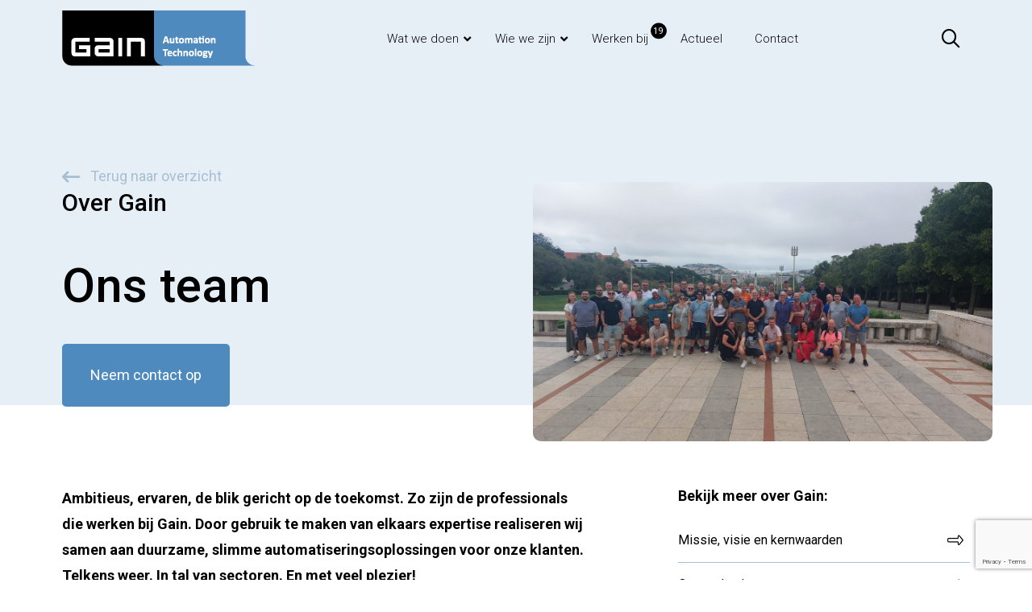

--- FILE ---
content_type: text/html; charset=UTF-8
request_url: https://www.gain.nl/wie-we-zijn/ons-team/
body_size: 30529
content:
<!DOCTYPE html>
<html class="no-js" lang="nl-NL">
<head>
<meta charset="UTF-8">
<script type="text/javascript">
/* <![CDATA[ */
var gform;gform||(document.addEventListener("gform_main_scripts_loaded",function(){gform.scriptsLoaded=!0}),document.addEventListener("gform/theme/scripts_loaded",function(){gform.themeScriptsLoaded=!0}),window.addEventListener("DOMContentLoaded",function(){gform.domLoaded=!0}),gform={domLoaded:!1,scriptsLoaded:!1,themeScriptsLoaded:!1,isFormEditor:()=>"function"==typeof InitializeEditor,callIfLoaded:function(o){return!(!gform.domLoaded||!gform.scriptsLoaded||!gform.themeScriptsLoaded&&!gform.isFormEditor()||(gform.isFormEditor()&&console.warn("The use of gform.initializeOnLoaded() is deprecated in the form editor context and will be removed in Gravity Forms 3.1."),o(),0))},initializeOnLoaded:function(o){gform.callIfLoaded(o)||(document.addEventListener("gform_main_scripts_loaded",()=>{gform.scriptsLoaded=!0,gform.callIfLoaded(o)}),document.addEventListener("gform/theme/scripts_loaded",()=>{gform.themeScriptsLoaded=!0,gform.callIfLoaded(o)}),window.addEventListener("DOMContentLoaded",()=>{gform.domLoaded=!0,gform.callIfLoaded(o)}))},hooks:{action:{},filter:{}},addAction:function(o,r,e,t){gform.addHook("action",o,r,e,t)},addFilter:function(o,r,e,t){gform.addHook("filter",o,r,e,t)},doAction:function(o){gform.doHook("action",o,arguments)},applyFilters:function(o){return gform.doHook("filter",o,arguments)},removeAction:function(o,r){gform.removeHook("action",o,r)},removeFilter:function(o,r,e){gform.removeHook("filter",o,r,e)},addHook:function(o,r,e,t,n){null==gform.hooks[o][r]&&(gform.hooks[o][r]=[]);var d=gform.hooks[o][r];null==n&&(n=r+"_"+d.length),gform.hooks[o][r].push({tag:n,callable:e,priority:t=null==t?10:t})},doHook:function(r,o,e){var t;if(e=Array.prototype.slice.call(e,1),null!=gform.hooks[r][o]&&((o=gform.hooks[r][o]).sort(function(o,r){return o.priority-r.priority}),o.forEach(function(o){"function"!=typeof(t=o.callable)&&(t=window[t]),"action"==r?t.apply(null,e):e[0]=t.apply(null,e)})),"filter"==r)return e[0]},removeHook:function(o,r,t,n){var e;null!=gform.hooks[o][r]&&(e=(e=gform.hooks[o][r]).filter(function(o,r,e){return!!(null!=n&&n!=o.tag||null!=t&&t!=o.priority)}),gform.hooks[o][r]=e)}});
/* ]]> */
</script>

<meta name="viewport" content="width=device-width, initial-scale=1.0">
<link rel="pingback" href="https://www.gain.nl/xmlrpc.php">
<title>Ons team | Gain Automation Technology</title>
<meta name='robots' content='max-image-preview:large' />

<!-- Google Tag Manager for WordPress by gtm4wp.com -->
<script data-cfasync="false" data-pagespeed-no-defer>
	var gtm4wp_datalayer_name = "dataLayer";
	var dataLayer = dataLayer || [];
</script>
<!-- End Google Tag Manager for WordPress by gtm4wp.com --><link rel='dns-prefetch' href='//www.google.com' />
<link rel='dns-prefetch' href='//fonts.googleapis.com' />
<link rel='dns-prefetch' href='//hb.wpmucdn.com' />
<link href='//hb.wpmucdn.com' rel='preconnect' />
<link href='http://fonts.googleapis.com' rel='preconnect' />
<link href='//fonts.gstatic.com' crossorigin='' rel='preconnect' />
<link rel="alternate" type="application/rss+xml" title="Gain Automation Technology &raquo; feed" href="https://www.gain.nl/feed/" />
<link rel="alternate" type="application/rss+xml" title="Gain Automation Technology &raquo; reacties feed" href="https://www.gain.nl/comments/feed/" />
<link rel="alternate" title="oEmbed (JSON)" type="application/json+oembed" href="https://www.gain.nl/wp-json/oembed/1.0/embed?url=https%3A%2F%2Fwww.gain.nl%2Fwie-we-zijn%2Fons-team%2F" />
<link rel="alternate" title="oEmbed (XML)" type="text/xml+oembed" href="https://www.gain.nl/wp-json/oembed/1.0/embed?url=https%3A%2F%2Fwww.gain.nl%2Fwie-we-zijn%2Fons-team%2F&#038;format=xml" />
<link rel='stylesheet' id='popup-maker-site-css' href='//www.gain.nl/wp-content/uploads/pum/pum-site-styles.css?generated=1755192021&#038;ver=1.21.5' type='text/css' media='all' />
<style id='wp-img-auto-sizes-contain-inline-css' type='text/css'>
img:is([sizes=auto i],[sizes^="auto," i]){contain-intrinsic-size:3000px 1500px}
/*# sourceURL=wp-img-auto-sizes-contain-inline-css */
</style>
<link rel='stylesheet' id='wp-block-library-css' href='https://hb.wpmucdn.com/www.gain.nl/e88b9dbc-91bc-4984-9c17-4c14af0ad86a.css' type='text/css' media='all' />
<style id='global-styles-inline-css' type='text/css'>
:root{--wp--preset--aspect-ratio--square: 1;--wp--preset--aspect-ratio--4-3: 4/3;--wp--preset--aspect-ratio--3-4: 3/4;--wp--preset--aspect-ratio--3-2: 3/2;--wp--preset--aspect-ratio--2-3: 2/3;--wp--preset--aspect-ratio--16-9: 16/9;--wp--preset--aspect-ratio--9-16: 9/16;--wp--preset--color--black: #000000;--wp--preset--color--cyan-bluish-gray: #abb8c3;--wp--preset--color--white: #ffffff;--wp--preset--color--pale-pink: #f78da7;--wp--preset--color--vivid-red: #cf2e2e;--wp--preset--color--luminous-vivid-orange: #ff6900;--wp--preset--color--luminous-vivid-amber: #fcb900;--wp--preset--color--light-green-cyan: #7bdcb5;--wp--preset--color--vivid-green-cyan: #00d084;--wp--preset--color--pale-cyan-blue: #8ed1fc;--wp--preset--color--vivid-cyan-blue: #0693e3;--wp--preset--color--vivid-purple: #9b51e0;--wp--preset--gradient--vivid-cyan-blue-to-vivid-purple: linear-gradient(135deg,rgb(6,147,227) 0%,rgb(155,81,224) 100%);--wp--preset--gradient--light-green-cyan-to-vivid-green-cyan: linear-gradient(135deg,rgb(122,220,180) 0%,rgb(0,208,130) 100%);--wp--preset--gradient--luminous-vivid-amber-to-luminous-vivid-orange: linear-gradient(135deg,rgb(252,185,0) 0%,rgb(255,105,0) 100%);--wp--preset--gradient--luminous-vivid-orange-to-vivid-red: linear-gradient(135deg,rgb(255,105,0) 0%,rgb(207,46,46) 100%);--wp--preset--gradient--very-light-gray-to-cyan-bluish-gray: linear-gradient(135deg,rgb(238,238,238) 0%,rgb(169,184,195) 100%);--wp--preset--gradient--cool-to-warm-spectrum: linear-gradient(135deg,rgb(74,234,220) 0%,rgb(151,120,209) 20%,rgb(207,42,186) 40%,rgb(238,44,130) 60%,rgb(251,105,98) 80%,rgb(254,248,76) 100%);--wp--preset--gradient--blush-light-purple: linear-gradient(135deg,rgb(255,206,236) 0%,rgb(152,150,240) 100%);--wp--preset--gradient--blush-bordeaux: linear-gradient(135deg,rgb(254,205,165) 0%,rgb(254,45,45) 50%,rgb(107,0,62) 100%);--wp--preset--gradient--luminous-dusk: linear-gradient(135deg,rgb(255,203,112) 0%,rgb(199,81,192) 50%,rgb(65,88,208) 100%);--wp--preset--gradient--pale-ocean: linear-gradient(135deg,rgb(255,245,203) 0%,rgb(182,227,212) 50%,rgb(51,167,181) 100%);--wp--preset--gradient--electric-grass: linear-gradient(135deg,rgb(202,248,128) 0%,rgb(113,206,126) 100%);--wp--preset--gradient--midnight: linear-gradient(135deg,rgb(2,3,129) 0%,rgb(40,116,252) 100%);--wp--preset--font-size--small: 13px;--wp--preset--font-size--medium: 20px;--wp--preset--font-size--large: 36px;--wp--preset--font-size--x-large: 42px;--wp--preset--spacing--20: 0.44rem;--wp--preset--spacing--30: 0.67rem;--wp--preset--spacing--40: 1rem;--wp--preset--spacing--50: 1.5rem;--wp--preset--spacing--60: 2.25rem;--wp--preset--spacing--70: 3.38rem;--wp--preset--spacing--80: 5.06rem;--wp--preset--shadow--natural: 6px 6px 9px rgba(0, 0, 0, 0.2);--wp--preset--shadow--deep: 12px 12px 50px rgba(0, 0, 0, 0.4);--wp--preset--shadow--sharp: 6px 6px 0px rgba(0, 0, 0, 0.2);--wp--preset--shadow--outlined: 6px 6px 0px -3px rgb(255, 255, 255), 6px 6px rgb(0, 0, 0);--wp--preset--shadow--crisp: 6px 6px 0px rgb(0, 0, 0);}:where(.is-layout-flex){gap: 0.5em;}:where(.is-layout-grid){gap: 0.5em;}body .is-layout-flex{display: flex;}.is-layout-flex{flex-wrap: wrap;align-items: center;}.is-layout-flex > :is(*, div){margin: 0;}body .is-layout-grid{display: grid;}.is-layout-grid > :is(*, div){margin: 0;}:where(.wp-block-columns.is-layout-flex){gap: 2em;}:where(.wp-block-columns.is-layout-grid){gap: 2em;}:where(.wp-block-post-template.is-layout-flex){gap: 1.25em;}:where(.wp-block-post-template.is-layout-grid){gap: 1.25em;}.has-black-color{color: var(--wp--preset--color--black) !important;}.has-cyan-bluish-gray-color{color: var(--wp--preset--color--cyan-bluish-gray) !important;}.has-white-color{color: var(--wp--preset--color--white) !important;}.has-pale-pink-color{color: var(--wp--preset--color--pale-pink) !important;}.has-vivid-red-color{color: var(--wp--preset--color--vivid-red) !important;}.has-luminous-vivid-orange-color{color: var(--wp--preset--color--luminous-vivid-orange) !important;}.has-luminous-vivid-amber-color{color: var(--wp--preset--color--luminous-vivid-amber) !important;}.has-light-green-cyan-color{color: var(--wp--preset--color--light-green-cyan) !important;}.has-vivid-green-cyan-color{color: var(--wp--preset--color--vivid-green-cyan) !important;}.has-pale-cyan-blue-color{color: var(--wp--preset--color--pale-cyan-blue) !important;}.has-vivid-cyan-blue-color{color: var(--wp--preset--color--vivid-cyan-blue) !important;}.has-vivid-purple-color{color: var(--wp--preset--color--vivid-purple) !important;}.has-black-background-color{background-color: var(--wp--preset--color--black) !important;}.has-cyan-bluish-gray-background-color{background-color: var(--wp--preset--color--cyan-bluish-gray) !important;}.has-white-background-color{background-color: var(--wp--preset--color--white) !important;}.has-pale-pink-background-color{background-color: var(--wp--preset--color--pale-pink) !important;}.has-vivid-red-background-color{background-color: var(--wp--preset--color--vivid-red) !important;}.has-luminous-vivid-orange-background-color{background-color: var(--wp--preset--color--luminous-vivid-orange) !important;}.has-luminous-vivid-amber-background-color{background-color: var(--wp--preset--color--luminous-vivid-amber) !important;}.has-light-green-cyan-background-color{background-color: var(--wp--preset--color--light-green-cyan) !important;}.has-vivid-green-cyan-background-color{background-color: var(--wp--preset--color--vivid-green-cyan) !important;}.has-pale-cyan-blue-background-color{background-color: var(--wp--preset--color--pale-cyan-blue) !important;}.has-vivid-cyan-blue-background-color{background-color: var(--wp--preset--color--vivid-cyan-blue) !important;}.has-vivid-purple-background-color{background-color: var(--wp--preset--color--vivid-purple) !important;}.has-black-border-color{border-color: var(--wp--preset--color--black) !important;}.has-cyan-bluish-gray-border-color{border-color: var(--wp--preset--color--cyan-bluish-gray) !important;}.has-white-border-color{border-color: var(--wp--preset--color--white) !important;}.has-pale-pink-border-color{border-color: var(--wp--preset--color--pale-pink) !important;}.has-vivid-red-border-color{border-color: var(--wp--preset--color--vivid-red) !important;}.has-luminous-vivid-orange-border-color{border-color: var(--wp--preset--color--luminous-vivid-orange) !important;}.has-luminous-vivid-amber-border-color{border-color: var(--wp--preset--color--luminous-vivid-amber) !important;}.has-light-green-cyan-border-color{border-color: var(--wp--preset--color--light-green-cyan) !important;}.has-vivid-green-cyan-border-color{border-color: var(--wp--preset--color--vivid-green-cyan) !important;}.has-pale-cyan-blue-border-color{border-color: var(--wp--preset--color--pale-cyan-blue) !important;}.has-vivid-cyan-blue-border-color{border-color: var(--wp--preset--color--vivid-cyan-blue) !important;}.has-vivid-purple-border-color{border-color: var(--wp--preset--color--vivid-purple) !important;}.has-vivid-cyan-blue-to-vivid-purple-gradient-background{background: var(--wp--preset--gradient--vivid-cyan-blue-to-vivid-purple) !important;}.has-light-green-cyan-to-vivid-green-cyan-gradient-background{background: var(--wp--preset--gradient--light-green-cyan-to-vivid-green-cyan) !important;}.has-luminous-vivid-amber-to-luminous-vivid-orange-gradient-background{background: var(--wp--preset--gradient--luminous-vivid-amber-to-luminous-vivid-orange) !important;}.has-luminous-vivid-orange-to-vivid-red-gradient-background{background: var(--wp--preset--gradient--luminous-vivid-orange-to-vivid-red) !important;}.has-very-light-gray-to-cyan-bluish-gray-gradient-background{background: var(--wp--preset--gradient--very-light-gray-to-cyan-bluish-gray) !important;}.has-cool-to-warm-spectrum-gradient-background{background: var(--wp--preset--gradient--cool-to-warm-spectrum) !important;}.has-blush-light-purple-gradient-background{background: var(--wp--preset--gradient--blush-light-purple) !important;}.has-blush-bordeaux-gradient-background{background: var(--wp--preset--gradient--blush-bordeaux) !important;}.has-luminous-dusk-gradient-background{background: var(--wp--preset--gradient--luminous-dusk) !important;}.has-pale-ocean-gradient-background{background: var(--wp--preset--gradient--pale-ocean) !important;}.has-electric-grass-gradient-background{background: var(--wp--preset--gradient--electric-grass) !important;}.has-midnight-gradient-background{background: var(--wp--preset--gradient--midnight) !important;}.has-small-font-size{font-size: var(--wp--preset--font-size--small) !important;}.has-medium-font-size{font-size: var(--wp--preset--font-size--medium) !important;}.has-large-font-size{font-size: var(--wp--preset--font-size--large) !important;}.has-x-large-font-size{font-size: var(--wp--preset--font-size--x-large) !important;}
/*# sourceURL=global-styles-inline-css */
</style>

<style id='classic-theme-styles-inline-css' type='text/css'>
/*! This file is auto-generated */
.wp-block-button__link{color:#fff;background-color:#32373c;border-radius:9999px;box-shadow:none;text-decoration:none;padding:calc(.667em + 2px) calc(1.333em + 2px);font-size:1.125em}.wp-block-file__button{background:#32373c;color:#fff;text-decoration:none}
/*# sourceURL=/wp-includes/css/classic-themes.min.css */
</style>
<link rel='stylesheet' id='wp-components-css' href='https://hb.wpmucdn.com/www.gain.nl/abb1b30e-4b46-417b-9ed2-0f7368d3b626.css' type='text/css' media='all' />
<link rel='stylesheet' id='wp-preferences-css' href='https://hb.wpmucdn.com/www.gain.nl/f4f817ae-fd30-45a0-ba4d-7e34defd4131.css' type='text/css' media='all' />
<link rel='stylesheet' id='wp-block-editor-css' href='https://hb.wpmucdn.com/www.gain.nl/360baa07-c550-471e-bd96-99b71a46501d.css' type='text/css' media='all' />
<link rel='stylesheet' id='wphb-1-css' href='https://hb.wpmucdn.com/www.gain.nl/1e84f02e-7406-4f10-adfb-b03500d063af.css' type='text/css' media='all' />
<link rel="preload" as="style" href="//fonts.googleapis.com/css?family=Roboto%3A%2C300%2C400%2C700&#038;ver=6.9" /><link rel='stylesheet' id='ubermenu-roboto-css' href='//fonts.googleapis.com/css?family=Roboto%3A%2C300%2C400%2C700&#038;ver=6.9' type='text/css' media='print' onload='this.media=&#34;all&#34;' />
<link rel='stylesheet' id='webprofit-style-css' href='https://www.gain.nl/wp-content/plugins/webprofit-plugin//assets/css/webprofit.css' type='text/css' media='all' />
<link rel='stylesheet' id='dashicons-css' href='https://hb.wpmucdn.com/www.gain.nl/36f3fce6-0515-4a62-9797-ee748ffcab24.css' type='text/css' media='all' />
<link rel='stylesheet' id='wphb-2-css' href='https://hb.wpmucdn.com/www.gain.nl/d9d3218d-eea5-45fe-8f80-5718c4211ba1.css' type='text/css' media='all' />
<link rel='stylesheet' id='gform_theme_components-css' href='https://www.gain.nl/wp-content/plugins/gravityforms/assets/css/dist/theme-components.min.css' type='text/css' media='all' />
<link rel='stylesheet' id='wphb-3-css' href='https://hb.wpmucdn.com/www.gain.nl/f429dad4-3618-4bed-8f14-8ea9d71511cf.css' type='text/css' media='all' />
<style id='cs-inline-css' type='text/css'>
@media (min-width:1200px){.x-hide-xl{display:none !important;}}@media (min-width:979px) and (max-width:1199px){.x-hide-lg{display:none !important;}}@media (min-width:767px) and (max-width:978px){.x-hide-md{display:none !important;}}@media (min-width:480px) and (max-width:766px){.x-hide-sm{display:none !important;}}@media (max-width:479px){.x-hide-xs{display:none !important;}} a,h1 a:hover,h2 a:hover,h3 a:hover,h4 a:hover,h5 a:hover,h6 a:hover,.x-breadcrumb-wrap a:hover,.widget ul li a:hover,.widget ol li a:hover,.widget.widget_text ul li a,.widget.widget_text ol li a,.widget_nav_menu .current-menu-item > a,.x-accordion-heading .x-accordion-toggle:hover,.x-comment-author a:hover,.x-comment-time:hover,.x-recent-posts a:hover .h-recent-posts{color:#4E8ABE;}a:hover,.widget.widget_text ul li a:hover,.widget.widget_text ol li a:hover,.x-twitter-widget ul li a:hover{color:rgb(60,119,169);}.rev_slider_wrapper,a.x-img-thumbnail:hover,.x-slider-container.below,.page-template-template-blank-3-php .x-slider-container.above,.page-template-template-blank-6-php .x-slider-container.above{border-color:#4E8ABE;}.entry-thumb:before,.x-pagination span.current,.woocommerce-pagination span[aria-current],.flex-direction-nav a,.flex-control-nav a:hover,.flex-control-nav a.flex-active,.mejs-time-current,.x-dropcap,.x-skill-bar .bar,.x-pricing-column.featured h2,.h-comments-title small,.x-entry-share .x-share:hover,.x-highlight,.x-recent-posts .x-recent-posts-img:after{background-color:#4E8ABE;}.x-nav-tabs > .active > a,.x-nav-tabs > .active > a:hover{box-shadow:inset 0 3px 0 0 #4E8ABE;}.x-main{width:calc(72% - 2.463055%);}.x-sidebar{width:calc(100% - 2.463055% - 72%);}.x-comment-author,.x-comment-time,.comment-form-author label,.comment-form-email label,.comment-form-url label,.comment-form-rating label,.comment-form-comment label,.widget_calendar #wp-calendar caption,.widget.widget_rss li .rsswidget{font-family:inherit;font-weight:400;}.p-landmark-sub,.p-meta,input,button,select,textarea{font-family:inherit;}.widget ul li a,.widget ol li a,.x-comment-time{color:#000000;}.widget_text ol li a,.widget_text ul li a{color:#4E8ABE;}.widget_text ol li a:hover,.widget_text ul li a:hover{color:rgb(60,119,169);}.comment-form-author label,.comment-form-email label,.comment-form-url label,.comment-form-rating label,.comment-form-comment label,.widget_calendar #wp-calendar th,.p-landmark-sub strong,.widget_tag_cloud .tagcloud a:hover,.widget_tag_cloud .tagcloud a:active,.entry-footer a:hover,.entry-footer a:active,.x-breadcrumbs .current,.x-comment-author,.x-comment-author a{color:rgb(0,0,0);}.widget_calendar #wp-calendar th{border-color:rgb(0,0,0);}.h-feature-headline span i{background-color:rgb(0,0,0);}@media (max-width:978.98px){}html{font-size:12px;}@media (min-width:479px){html{font-size:12px;}}@media (min-width:766px){html{font-size:14px;}}@media (min-width:978px){html{font-size:16px;}}@media (min-width:1199px){html{font-size:16px;}}body{font-style:normal;font-weight:400;color:#000000;background:rgb(255,255,255);}.w-b{font-weight:400 !important;}h1,h2,h3,h4,h5,h6,.h1,.h2,.h3,.h4,.h5,.h6,.x-text-headline{font-family:inherit;font-style:normal;font-weight:400;}h1,.h1{letter-spacing:-0.035em;}h2,.h2{letter-spacing:-0.035em;}h3,.h3{letter-spacing:-0.035em;}h4,.h4{letter-spacing:-0.035em;}h5,.h5{letter-spacing:-0.035em;}h6,.h6{letter-spacing:-0.035em;}.w-h{font-weight:400 !important;}.x-container.width{width:88%;}.x-container.max{max-width:1200px;}.x-bar-content.x-container.width{flex-basis:88%;}.x-main.full{float:none;clear:both;display:block;width:auto;}@media (max-width:978.98px){.x-main.full,.x-main.left,.x-main.right,.x-sidebar.left,.x-sidebar.right{float:none;display:block;width:auto !important;}}.entry-header,.entry-content{font-size:1rem;}body,input,button,select,textarea{font-family:inherit;}h1,h2,h3,h4,h5,h6,.h1,.h2,.h3,.h4,.h5,.h6,h1 a,h2 a,h3 a,h4 a,h5 a,h6 a,.h1 a,.h2 a,.h3 a,.h4 a,.h5 a,.h6 a,blockquote{color:rgb(0,0,0);}.cfc-h-tx{color:rgb(0,0,0) !important;}.cfc-h-bd{border-color:rgb(0,0,0) !important;}.cfc-h-bg{background-color:rgb(0,0,0) !important;}.cfc-b-tx{color:#000000 !important;}.cfc-b-bd{border-color:#000000 !important;}.cfc-b-bg{background-color:#000000 !important;}.x-btn,.button,[type="submit"]{color:rgb(255,255,255);border-color:rgba(172,17,0,0);background-color:rgb(0,0,0);text-shadow:0 0.075em 0.075em rgba(0,0,0,0.5);border-radius:0.25em;}.x-btn:hover,.button:hover,[type="submit"]:hover{color:rgb(255,255,255);border-color:rgba(96,9,0,0);background-color:rgb(0,0,0);text-shadow:0 0.075em 0.075em rgba(0,0,0,0.5);}.x-btn.x-btn-real,.x-btn.x-btn-real:hover{margin-bottom:0.25em;text-shadow:0 0.075em 0.075em rgba(0,0,0,0.65);}.x-btn.x-btn-real{box-shadow:0 0.25em 0 0 #a71000,0 4px 9px rgba(0,0,0,0.75);}.x-btn.x-btn-real:hover{box-shadow:0 0.25em 0 0 #a71000,0 4px 9px rgba(0,0,0,0.75);}.x-btn.x-btn-flat,.x-btn.x-btn-flat:hover{margin-bottom:0;text-shadow:0 0.075em 0.075em rgba(0,0,0,0.65);box-shadow:none;}.x-btn.x-btn-transparent,.x-btn.x-btn-transparent:hover{margin-bottom:0;border-width:3px;text-shadow:none;text-transform:uppercase;background-color:transparent;box-shadow:none;}body .gform_wrapper .gfield_required{color:#4E8ABE;}body .gform_wrapper h2.gsection_title,body .gform_wrapper h3.gform_title,body .gform_wrapper .top_label .gfield_label,body .gform_wrapper .left_label .gfield_label,body .gform_wrapper .right_label .gfield_label{font-weight:400;}body .gform_wrapper h2.gsection_title{letter-spacing:-0.035em!important;}body .gform_wrapper h3.gform_title{letter-spacing:-0.035em!important;}body .gform_wrapper .top_label .gfield_label,body .gform_wrapper .left_label .gfield_label,body .gform_wrapper .right_label .gfield_label{color:rgb(0,0,0);}body .gform_wrapper .validation_message{font-weight:400;}.bg .mejs-container,.x-video .mejs-container{position:unset !important;} @font-face{font-family:'FontAwesomePro';font-style:normal;font-weight:900;font-display:block;src:url('https://www.gain.nl/wp-content/themes/pro/cornerstone/assets/fonts/fa-solid-900.woff2?ver=6.7.2') format('woff2'),url('https://www.gain.nl/wp-content/themes/pro/cornerstone/assets/fonts/fa-solid-900.ttf?ver=6.7.2') format('truetype');}[data-x-fa-pro-icon]{font-family:"FontAwesomePro" !important;}[data-x-fa-pro-icon]:before{content:attr(data-x-fa-pro-icon);}[data-x-icon],[data-x-icon-o],[data-x-icon-l],[data-x-icon-s],[data-x-icon-b],[data-x-icon-sr],[data-x-icon-ss],[data-x-icon-sl],[data-x-fa-pro-icon],[class*="cs-fa-"]{display:inline-flex;font-style:normal;font-weight:400;text-decoration:inherit;text-rendering:auto;-webkit-font-smoothing:antialiased;-moz-osx-font-smoothing:grayscale;}[data-x-icon].left,[data-x-icon-o].left,[data-x-icon-l].left,[data-x-icon-s].left,[data-x-icon-b].left,[data-x-icon-sr].left,[data-x-icon-ss].left,[data-x-icon-sl].left,[data-x-fa-pro-icon].left,[class*="cs-fa-"].left{margin-right:0.5em;}[data-x-icon].right,[data-x-icon-o].right,[data-x-icon-l].right,[data-x-icon-s].right,[data-x-icon-b].right,[data-x-icon-sr].right,[data-x-icon-ss].right,[data-x-icon-sl].right,[data-x-fa-pro-icon].right,[class*="cs-fa-"].right{margin-left:0.5em;}[data-x-icon]:before,[data-x-icon-o]:before,[data-x-icon-l]:before,[data-x-icon-s]:before,[data-x-icon-b]:before,[data-x-icon-sr]:before,[data-x-icon-ss]:before,[data-x-icon-sl]:before,[data-x-fa-pro-icon]:before,[class*="cs-fa-"]:before{line-height:1;}@font-face{font-family:'FontAwesome';font-style:normal;font-weight:900;font-display:block;src:url('https://www.gain.nl/wp-content/themes/pro/cornerstone/assets/fonts/fa-solid-900.woff2?ver=6.7.2') format('woff2'),url('https://www.gain.nl/wp-content/themes/pro/cornerstone/assets/fonts/fa-solid-900.ttf?ver=6.7.2') format('truetype');}[data-x-icon],[data-x-icon-s],[data-x-icon][class*="cs-fa-"]{font-family:"FontAwesome" !important;font-weight:900;}[data-x-icon]:before,[data-x-icon][class*="cs-fa-"]:before{content:attr(data-x-icon);}[data-x-icon-s]:before{content:attr(data-x-icon-s);}@font-face{font-family:'FontAwesomeRegular';font-style:normal;font-weight:400;font-display:block;src:url('https://www.gain.nl/wp-content/themes/pro/cornerstone/assets/fonts/fa-regular-400.woff2?ver=6.7.2') format('woff2'),url('https://www.gain.nl/wp-content/themes/pro/cornerstone/assets/fonts/fa-regular-400.ttf?ver=6.7.2') format('truetype');}@font-face{font-family:'FontAwesomePro';font-style:normal;font-weight:400;font-display:block;src:url('https://www.gain.nl/wp-content/themes/pro/cornerstone/assets/fonts/fa-regular-400.woff2?ver=6.7.2') format('woff2'),url('https://www.gain.nl/wp-content/themes/pro/cornerstone/assets/fonts/fa-regular-400.ttf?ver=6.7.2') format('truetype');}[data-x-icon-o]{font-family:"FontAwesomeRegular" !important;}[data-x-icon-o]:before{content:attr(data-x-icon-o);}@font-face{font-family:'FontAwesomeLight';font-style:normal;font-weight:300;font-display:block;src:url('https://www.gain.nl/wp-content/themes/pro/cornerstone/assets/fonts/fa-light-300.woff2?ver=6.7.2') format('woff2'),url('https://www.gain.nl/wp-content/themes/pro/cornerstone/assets/fonts/fa-light-300.ttf?ver=6.7.2') format('truetype');}@font-face{font-family:'FontAwesomePro';font-style:normal;font-weight:300;font-display:block;src:url('https://www.gain.nl/wp-content/themes/pro/cornerstone/assets/fonts/fa-light-300.woff2?ver=6.7.2') format('woff2'),url('https://www.gain.nl/wp-content/themes/pro/cornerstone/assets/fonts/fa-light-300.ttf?ver=6.7.2') format('truetype');}[data-x-icon-l]{font-family:"FontAwesomeLight" !important;font-weight:300;}[data-x-icon-l]:before{content:attr(data-x-icon-l);}@font-face{font-family:'FontAwesomeBrands';font-style:normal;font-weight:normal;font-display:block;src:url('https://www.gain.nl/wp-content/themes/pro/cornerstone/assets/fonts/fa-brands-400.woff2?ver=6.7.2') format('woff2'),url('https://www.gain.nl/wp-content/themes/pro/cornerstone/assets/fonts/fa-brands-400.ttf?ver=6.7.2') format('truetype');}[data-x-icon-b]{font-family:"FontAwesomeBrands" !important;}[data-x-icon-b]:before{content:attr(data-x-icon-b);}.widget.widget_rss li .rsswidget:before{content:"\f35d";padding-right:0.4em;font-family:"FontAwesome";} .my-0.x-bar{height:6em;border-top-width:0;border-right-width:0;border-bottom-width:0;border-left-width:0;font-size:16px;background-color:#E6EEF6;z-index:9999;}.my-0 .x-bar-content{display:flex;flex-direction:row;justify-content:space-between;align-items:center;height:6em;}.my-0.x-bar-outer-spacers:after,.my-0.x-bar-outer-spacers:before{flex-basis:2em;width:2em!important;height:2em;}.my-0.x-bar-space{font-size:16px;height:6em;}.my-1.x-bar-container{display:flex;flex-direction:row;justify-content:space-between;align-items:center;flex-grow:1;flex-shrink:0;flex-basis:auto;width:100%;border-top-width:0;border-right-width:0;border-bottom-width:0;border-left-width:0;font-size:1em;z-index:1;}.my-2.x-image{font-size:1em;border-top-width:0;border-right-width:0;border-bottom-width:0;border-left-width:0;}.my-2.x-image img{aspect-ratio:auto;}.my-3{flex-grow:0;flex-shrink:1;flex-basis:auto;border-top-width:0;border-right-width:0;border-bottom-width:0;border-left-width:0;font-size:1em;aspect-ratio:auto;}.my-4{display:flex;flex-direction:row;justify-content:center;align-items:center;flex-wrap:wrap;align-content:center;}.my-5{font-size:1rem;border-top-width:0;border-right-width:0;border-bottom-width:0;border-left-width:0;}.my-5 .widget:not(:first-child){margin-top:2.5rem;margin-right:0;margin-bottom:0;margin-left:0;}.my-5 .widget .h-widget{margin-top:0;margin-right:0;margin-bottom:0.5em;margin-left:0;}.my-6.x-anchor {width:3em;height:3em;border-top-left-radius:100em;border-top-right-radius:100em;border-bottom-right-radius:100em;border-bottom-left-radius:100em;}.my-6.x-anchor .x-graphic {margin-top:5px;margin-right:5px;margin-bottom:5px;margin-left:5px;}.my-6.x-anchor .x-graphic-icon {border-top-width:0;border-right-width:0;border-bottom-width:0;border-left-width:0;}.my-6.x-anchor:hover .x-toggle,.my-6.x-anchor[class*="active"] .x-toggle,[data-x-effect-provider*="colors"]:hover .my-6.x-anchor .x-toggle {color:rgba(0,0,0,0.5);}.my-6.x-anchor .x-toggle-burger {width:10em;margin-top:3em;margin-right:0;margin-bottom:3em;margin-left:0;font-size:2px;}.my-6.x-anchor .x-toggle-burger-bun-t {transform:translate3d(0,calc(3em * -1),0);}.my-6.x-anchor .x-toggle-burger-bun-b {transform:translate3d(0,3em,0);}.my-7.x-anchor {border-top-width:0;border-right-width:0;border-bottom-width:0;border-left-width:0;font-size:1em;}.my-7.x-anchor .x-anchor-content {display:flex;flex-direction:row;justify-content:center;align-items:center;}.my-8.x-anchor {background-color:rgba(255,255,255,0);}.my-8.x-anchor .x-graphic-icon {font-size:1.4em;width:1em;color:rgb(0,0,0);background-color:rgba(255,255,255,0);}.my-8.x-anchor:hover .x-graphic-icon,.my-8.x-anchor[class*="active"] .x-graphic-icon,[data-x-effect-provider*="colors"]:hover .my-8.x-anchor .x-graphic-icon {color:rgba(0,0,0,0.77);}.my-8.x-anchor .x-toggle {color:rgba(0,0,0,1);}.my-9.x-anchor {background-color:rgba(255,255,255,1);box-shadow:0em 0.15em 0.65em 0em rgba(0,0,0,0.25);}.my-9.x-anchor .x-graphic-icon {font-size:1.25em;width:auto;color:rgba(0,0,0,1);}.my-9.x-anchor:hover .x-graphic-icon,.my-9.x-anchor[class*="active"] .x-graphic-icon,[data-x-effect-provider*="colors"]:hover .my-9.x-anchor .x-graphic-icon {color:rgba(0,0,0,0.5);}.my-9.x-anchor .x-toggle {color:#4E8ABE;}.my-a.x-anchor {background-color:rgba(230,139,139,0);}.my-a.x-anchor .x-anchor-content {padding-top:0.714em;padding-right:0.714em;padding-bottom:0.714em;padding-left:0.714em;}.my-a.x-anchor .x-anchor-text {margin-top:5px;margin-right:auto;margin-bottom:5px;margin-left:5px;}.my-a.x-anchor .x-anchor-text-primary {font-family:"Roboto",sans-serif;font-size:1em;font-style:normal;font-weight:400;line-height:1.6;color:rgb(255,255,255);}.my-a.x-anchor:hover .x-anchor-text-primary,.my-a.x-anchor[class*="active"] .x-anchor-text-primary,[data-x-effect-provider*="colors"]:hover .my-a.x-anchor .x-anchor-text-primary {color:rgba(222,222,222,0.76);}.my-a.x-anchor .x-anchor-sub-indicator {margin-top:5px;margin-right:5px;margin-bottom:5px;margin-left:5px;font-size:1em;color:rgba(0,0,0,1);}.my-a.x-anchor:hover .x-anchor-sub-indicator,.my-a.x-anchor[class*="active"] .x-anchor-sub-indicator,[data-x-effect-provider*="colors"]:hover .my-a.x-anchor .x-anchor-sub-indicator {color:rgba(0,0,0,0.5);}.my-b {width:14em;font-size:20px;border-top-width:0;border-right-width:0;border-bottom-width:0;border-left-width:0;border-top-left-radius:6px;border-top-right-radius:6px;border-bottom-right-radius:6px;border-bottom-left-radius:6px;background-color:rgb(255,255,255);box-shadow:0em 0.15em 2em 0em rgba(0,0,0,0.25);transition-duration:500ms,500ms,0s;transition-timing-function:cubic-bezier(0.400,0.000,0.200,1.000);}.my-b:not(.x-active) {transition-delay:0s,0s,500ms;}.my-c{width:100%;max-width:none;height:auto;border-top-width:0;border-right-width:0;border-bottom-width:0;border-left-width:0;font-size:1em;}.my-c .x-search-input{order:2;margin-top:0px;margin-right:0px;margin-bottom:0px;margin-left:0px;font-family:"Roboto",sans-serif;font-size:0.8em;font-style:normal;font-weight:300;line-height:1.3;color:rgba(0,0,0,0.5);}.my-c.x-search-has-content .x-search-input{color:rgba(0,0,0,1);}.my-c .x-search-btn-submit{order:1;width:1em;height:1em;margin-top:1em;margin-right:0.64em;margin-bottom:1em;margin-left:1em;border-top-width:0;border-right-width:0;border-bottom-width:0;border-left-width:0;font-size:1em;color:rgba(0,0,0,1);}.my-c .x-search-btn-clear{order:3;width:1em;height:1em;margin-top:1em;margin-right:1em;margin-bottom:1em;margin-left:0.64em;border-top-width:0;border-right-width:0;border-bottom-width:0;border-left-width:0;color:rgba(0,0,0,0.5);font-size:1em;}.my-c .x-search-btn-clear:focus,.my-c .x-search-btn-clear:hover{color:rgb(0,0,0);}.my-d{font-size:16px;transition-duration:500ms;}.my-d .x-off-canvas-bg{background-color:rgba(0,0,0,0.2);transition-duration:500ms;transition-timing-function:cubic-bezier(0.400,0.000,0.200,1.000);}.my-d .x-off-canvas-close{width:calc(1em * 2);height:calc(1em * 2);font-size:1em;color:rgba(0,0,0,0.5);transition-duration:0.3s,500ms,500ms;transition-timing-function:ease-in-out,cubic-bezier(0.400,0.000,0.200,1.000),cubic-bezier(0.400,0.000,0.200,1.000);}.my-d .x-off-canvas-close:focus,.my-d .x-off-canvas-close:hover{color:rgba(0,0,0,1);}.my-d .x-off-canvas-content{max-width:24em;padding-top:calc(1em * 2);padding-right:calc(1em * 2);padding-bottom:calc(1em * 2);padding-left:calc(1em * 2);border-top-width:0;border-right-width:0;border-bottom-width:0;border-left-width:0;background-color:#4E8ABE;box-shadow:0em 0em 3.674em 0em rgba(0,0,0,0.57);transition-duration:500ms;transition-timing-function:cubic-bezier(0.400,0.000,0.200,1.000);}.my-e{font-size:1em;}.my-e,.my-e .x-anchor{transition-duration:300ms;transition-timing-function:cubic-bezier(0.400,0.000,0.200,1.000);}@media screen and (min-width:480px) and (max-width:978px){.my-8.x-anchor {margin-right:3em;}}@media screen and (max-width:479px){.my-2.x-image{width:45%;}.my-2.x-image img{width:100%;}.my-8.x-anchor {margin-right:1em;}}  .m29-0.x-bar{height:auto;padding-top:3rem;padding-right:0rem;padding-bottom:0rem;padding-left:0rem;border-top-width:0;border-right-width:0;border-bottom-width:0;border-left-width:0;font-size:1rem;background-color:rgb(0,0,0);box-shadow:0em 0.15em 2em 0em rgba(0,0,0,0.15);z-index:9998;}.m29-0 .x-bar-content{display:flex;flex-direction:row;justify-content:flex-start;align-items:flex-start;flex-wrap:wrap;align-content:flex-start;height:auto;}.m29-0.x-bar-outer-spacers:after,.m29-0.x-bar-outer-spacers:before{flex-basis:2rem;width:2rem!important;height:2rem;}.m29-0.x-bar-space{font-size:1rem;}.m29-1.x-bar-container{display:flex;flex-shrink:1;border-top-width:0;border-right-width:0;border-bottom-width:0;border-left-width:0;font-size:1em;}.m29-2.x-bar-container{flex-direction:column;align-items:flex-start;}.m29-3.x-bar-container{justify-content:flex-start;flex-grow:1;flex-basis:36rem;width:40%;margin-top:0rem;margin-right:0rem;margin-bottom:3rem;margin-left:0rem;text-align:left;z-index:1;}.m29-4.x-bar-container{flex-direction:row;align-items:center;width:100%;}.m29-5.x-bar-container{justify-content:center;flex-grow:0;flex-basis:auto;z-index:auto;}.m29-6.x-bar-container{width:36%;}.m29-7.x-row{z-index:auto;width:100%;margin-right:auto;margin-left:auto;border-top-width:0;border-right-width:0;border-bottom-width:0;border-left-width:0;padding-top:1px;padding-right:1px;padding-bottom:1px;padding-left:1px;font-size:1em;}.m29-7 > .x-row-inner{flex-direction:row;justify-content:flex-start;}.m29-8 > .x-row-inner{margin-top:calc(((3rem / 2) + 1px) * -1);margin-right:calc(((-8rem / 2) + 1px) * -1);margin-bottom:calc(((3rem / 2) + 1px) * -1);margin-left:calc(((-8rem / 2) + 1px) * -1);}.m29-8 > .x-row-inner > *{flex-grow:1;margin-top:calc(3rem / 2);margin-bottom:calc(3rem / 2);margin-right:calc(-8rem / 2);margin-left:calc(-8rem / 2);}.m29-9 > .x-row-inner{align-items:stretch;align-content:stretch;}.m29-a.x-row{margin-top:0px;margin-bottom:50px;}.m29-a > .x-row-inner{align-items:flex-start;align-content:flex-start;}.m29-b > .x-row-inner{margin-top:calc(((20px / 2) + 1px) * -1);margin-right:calc(((20px / 2) + 1px) * -1);margin-bottom:calc(((20px / 2) + 1px) * -1);margin-left:calc(((20px / 2) + 1px) * -1);}.m29-b > .x-row-inner > *{margin-top:calc(20px / 2);margin-bottom:calc(20px / 2);margin-right:calc(20px / 2);margin-left:calc(20px / 2);}.m29-c.x-row{margin-top:38px;margin-bottom:40px;}.m29-d{--gap:-8rem;}.m29-d > .x-row-inner > *:nth-child(3n - 0) {flex-basis:calc(20.33% - clamp(0px,var(--gap),9999px));}.m29-d > .x-row-inner > *:nth-child(3n - 1) {flex-basis:calc(20.33% - clamp(0px,var(--gap),9999px));}.m29-d > .x-row-inner > *:nth-child(3n - 2) {flex-basis:calc(20.33% - clamp(0px,var(--gap),9999px));}.m29-e{--gap:20px;}.m29-f > .x-row-inner > *:nth-child(2n - 0) {flex-basis:calc(50% - clamp(0px,var(--gap),9999px));}.m29-f > .x-row-inner > *:nth-child(2n - 1) {flex-basis:calc(50% - clamp(0px,var(--gap),9999px));}.m29-g > .x-row-inner > *:nth-child(2n - 0) {flex-basis:calc(25% - clamp(0px,var(--gap),9999px));}.m29-g > .x-row-inner > *:nth-child(2n - 1) {flex-basis:calc(75% - clamp(0px,var(--gap),9999px));}.m29-h.x-col{display:flex;flex-direction:column;justify-content:flex-start;align-items:flex-start;flex-wrap:wrap;align-content:flex-start;}.m29-i.x-col{z-index:1;border-top-width:0;border-right-width:0;border-bottom-width:0;border-left-width:0;font-size:1em;}.m29-l.x-text{width:100%;margin-top:0em;}.m29-l.x-text .x-text-content-text-primary{font-weight:700;}.m29-m.x-text{margin-right:0em;margin-left:0em;}.m29-n.x-text{margin-bottom:40px;}.m29-p.x-text{border-top-width:0;border-right-width:0;border-bottom-width:0;border-left-width:0;font-size:1em;}.m29-p.x-text .x-text-content-text-primary{font-family:"Roboto",sans-serif;font-style:normal;line-height:1.4;letter-spacing:0em;text-transform:none;color:rgb(255,255,255);}.m29-q.x-text .x-text-content-text-primary{font-size:18px;}.m29-r.x-text{margin-top:70px;}.m29-r.x-text .x-text-content-text-primary{font-size:30px;text-align:left;}.m29-s.x-text .x-text-content-text-primary{font-weight:500;}.m29-u.x-text .x-text-content-text-primary{text-align:center;}.m29-v.x-text{margin-bottom:20px;}.m29-x.x-text .x-text-content{display:flex;flex-direction:row-reverse;justify-content:center;align-items:center;}.m29-x.x-text .x-graphic {margin-top:0em;margin-right:0.5em;margin-bottom:0em;margin-left:0em;}.m29-x.x-text .x-graphic-icon {font-size:18px;width:auto;color:rgb(255,255,255);border-top-width:0;border-right-width:0;border-bottom-width:0;border-left-width:0;}.m29-y{font-size:1em;display:flex;flex-direction:column;justify-content:space-around;align-items:flex-start;align-self:stretch;flex-grow:0;flex-shrink:0;flex-basis:auto;}.m29-y > li,.m29-y > li > a{flex-grow:0;flex-shrink:1;flex-basis:auto;}.m29-z .x-dropdown {width:14em;font-size:16px;border-top-width:0;border-right-width:0;border-bottom-width:0;border-left-width:0;background-color:rgb(255,255,255);box-shadow:0em 0.15em 2em 0em rgba(0,0,0,0.15);transition-duration:500ms,500ms,0s;transition-timing-function:cubic-bezier(0.400,0.000,0.200,1.000);}.m29-z .x-dropdown:not(.x-active) {transition-delay:0s,0s,500ms;}.m29-10.x-anchor {border-top-width:0;border-right-width:0;border-bottom-width:0;border-left-width:0;font-size:1em;}.m29-10.x-anchor .x-anchor-content {display:flex;flex-direction:row;align-items:center;}.m29-10.x-anchor .x-anchor-text {margin-top:5px;margin-bottom:5px;margin-left:5px;}.m29-10.x-anchor .x-anchor-text-primary {font-style:normal;line-height:1;}.m29-10.x-anchor .x-anchor-sub-indicator {margin-top:5px;margin-right:5px;margin-bottom:5px;margin-left:5px;font-size:1em;}.m29-10.x-anchor:hover .x-anchor-sub-indicator,.m29-10.x-anchor[class*="active"] .x-anchor-sub-indicator,[data-x-effect-provider*="colors"]:hover .m29-10.x-anchor .x-anchor-sub-indicator {color:rgba(0,0,0,0.5);}.m29-11.x-anchor .x-anchor-content {justify-content:center;padding-top:0em;padding-right:0em;padding-bottom:0.8em;padding-left:0em;}.m29-11.x-anchor .x-anchor-text {margin-right:5px;}.m29-11.x-anchor .x-anchor-text-primary {font-family:"Roboto",sans-serif;font-size:16px;font-weight:400;color:rgb(255,255,255);}.m29-11.x-anchor:hover .x-anchor-text-primary,.m29-11.x-anchor[class*="active"] .x-anchor-text-primary,[data-x-effect-provider*="colors"]:hover .m29-11.x-anchor .x-anchor-text-primary {color:#4E8ABE;}.m29-11.x-anchor .x-anchor-sub-indicator {color:rgb(255,255,255);}.m29-12.x-anchor .x-anchor-content {justify-content:flex-start;padding-top:0.75em;padding-right:0.75em;padding-bottom:0.75em;padding-left:0.75em;}.m29-12.x-anchor .x-anchor-text {margin-right:auto;}.m29-12.x-anchor .x-anchor-text-primary {font-family:inherit;font-size:1em;font-weight:inherit;color:rgba(0,0,0,1);}.m29-12.x-anchor:hover .x-anchor-text-primary,.m29-12.x-anchor[class*="active"] .x-anchor-text-primary,[data-x-effect-provider*="colors"]:hover .m29-12.x-anchor .x-anchor-text-primary {color:rgba(0,0,0,0.5);}.m29-12.x-anchor .x-anchor-sub-indicator {color:rgba(0,0,0,1);}.m29-13.x-text{border-top-width:0;border-right-width:0;border-bottom-width:0;border-left-width:0;font-family:"Roboto",sans-serif;font-size:18px;font-style:normal;font-weight:400;line-height:1;letter-spacing:0em;text-align:left;text-transform:none;color:rgb(255,255,255);}.m29-13.x-text > :first-child{margin-top:0;}.m29-13.x-text > :last-child{margin-bottom:0;}@media screen and (max-width:978px){.m29-0 .x-bar-content{flex-direction:column;}.m29-2.x-bar-container{width:100%;}.m29-3.x-bar-container{align-items:center;margin-bottom:0rem;}.m29-8.x-row{text-align:center;}.m29-d > .x-row-inner > *:nth-child(3n - 0) {flex-basis:calc(20.33% - clamp(0px,var(--gap),9999px));}.m29-d > .x-row-inner > *:nth-child(3n - 1) {flex-basis:calc(20.33% - clamp(0px,var(--gap),9999px));}.m29-d > .x-row-inner > *:nth-child(3n - 2) {flex-basis:calc(20.33% - clamp(0px,var(--gap),9999px));}.m29-j.x-col{text-align:center;}.m29-y{align-items:center;}}@media screen and (min-width:767px) and (max-width:978px){.m29-6.x-bar-container{flex-direction:row;}.m29-r.x-text{margin-top:120px;}}@media screen and (max-width:766px){.m29-6.x-bar-container{flex-direction:column;align-items:center;}.m29-7 > .x-row-inner{justify-content:center;}.m29-d > .x-row-inner > *:nth-child(1n - 0) {flex-basis:calc(100% - clamp(0px,var(--gap),9999px));}.m29-f > .x-row-inner > *:nth-child(1n - 0) {flex-basis:calc(100% - clamp(0px,var(--gap),9999px));}.m29-g > .x-row-inner > *:nth-child(2n - 0) {flex-basis:calc(25% - clamp(0px,var(--gap),9999px));}.m29-g > .x-row-inner > *:nth-child(2n - 1) {flex-basis:calc(75% - clamp(0px,var(--gap),9999px));}.m29-k.x-col{text-align:center;}.m29-o.x-text{margin-bottom:10px;}.m29-r.x-text{margin-top:40px;}.m29-t.x-text .x-text-content-text-primary{text-align:center;}.m29-w.x-text{margin-top:1em;}.m29-13.x-text{text-align:center;}}@media screen and (max-width:479px){.m29-8 > .x-row-inner{margin-right:calc(((-7rem / 2) + 1px) * -1);margin-left:calc(((-7rem / 2) + 1px) * -1);}.m29-8 > .x-row-inner > *{margin-right:calc(-7rem / 2);margin-left:calc(-7rem / 2);}.m29-d{--gap:-7rem;}.m29-d > .x-row-inner > *:nth-child(1n - 0) {flex-basis:calc(100% - clamp(0px,var(--gap),9999px));}.m29-f > .x-row-inner > *:nth-child(1n - 0) {flex-basis:calc(100% - clamp(0px,var(--gap),9999px));}}  .m48-0.x-section{margin-top:-140px;padding-top:200px;padding-bottom:30px;}.m48-1.x-section{margin-right:0px;margin-bottom:0px;margin-left:0px;border-top-width:0;border-right-width:0;border-bottom-width:0;border-left-width:0;padding-right:0px;padding-left:0px;}.m48-2.x-section{z-index:1;}.m48-2 > .x-bg > .x-bg-layer-lower-color {background-color:#E6EEF6;}.m48-3.x-section{margin-top:0px;}.m48-4.x-section{padding-top:100px;padding-bottom:65px;}.m48-5.x-section{z-index:auto;}.m48-6.x-section{padding-top:0px;padding-bottom:0px;}.m48-7.x-section{padding-top:120px;padding-bottom:50px;background-color:#E6EEF6;}.m48-8.x-row{z-index:auto;margin-right:auto;margin-left:auto;border-top-width:0;border-right-width:0;border-bottom-width:0;border-left-width:0;font-size:1em;}.m48-8 > .x-row-inner{flex-direction:row;}.m48-b.x-row{padding-top:1px;padding-right:1px;padding-bottom:1px;padding-left:1px;}.m48-c > .x-row-inner{justify-content:flex-start;}.m48-c > .x-row-inner > *{margin-top:calc(20px / 2);margin-bottom:calc(20px / 2);}.m48-d > .x-row-inner{align-items:stretch;align-content:stretch;}.m48-e > .x-row-inner{margin-top:calc(((20px / 2) + 1px) * -1);margin-bottom:calc(((20px / 2) + 1px) * -1);}.m48-f > .x-row-inner{margin-right:calc(((20px / 2) + 1px) * -1);margin-left:calc(((20px / 2) + 1px) * -1);}.m48-g > .x-row-inner > *{margin-right:calc(20px / 2);margin-left:calc(20px / 2);}.m48-h.x-row{margin-top:0px;margin-bottom:-80px;}.m48-h > .x-row-inner{align-items:center;align-content:center;margin-right:calc(((100px / 2) + 1px) * -1);margin-left:calc(((100px / 2) + 1px) * -1);}.m48-h > .x-row-inner > *{margin-right:calc(100px / 2);margin-left:calc(100px / 2);}.m48-i.x-row{margin-top:30px;margin-bottom:30px;border-top-left-radius:10px;border-top-right-radius:10px;border-bottom-right-radius:10px;border-bottom-left-radius:10px;background-color:#4E8ABE;}.m48-j.x-row{padding-top:0px;padding-bottom:50px;}.m48-k.x-row{padding-right:0px;padding-left:0px;}.m48-k > .x-row-inner{margin-top:calc((20px / 2) * -1);margin-right:calc((20px / 2) * -1);margin-bottom:calc((20px / 2) * -1);margin-left:calc((20px / 2) * -1);}.m48-l.x-row{margin-top:1em;margin-bottom:1em;}.m48-l > .x-row-inner{justify-content:space-between;margin-top:calc(((3em / 2) + 1px) * -1);margin-right:calc(((3rem / 2) + 1px) * -1);margin-bottom:calc(((3em / 2) + 1px) * -1);margin-left:calc(((3rem / 2) + 1px) * -1);}.m48-l > .x-row-inner > *{margin-top:calc(3em / 2);margin-bottom:calc(3em / 2);margin-right:calc(3rem / 2);margin-left:calc(3rem / 2);}.m48-n > .x-row-inner{align-items:flex-start;align-content:flex-start;margin-right:calc(((0px / 2) + 1px) * -1);margin-left:calc(((0px / 2) + 1px) * -1);}.m48-n > .x-row-inner > *{flex-grow:1;}.m48-o.x-row{padding-top:20px;padding-bottom:0px;}.m48-p{--gap:20px;}.m48-q > .x-row-inner > *:nth-child(1n - 0) {flex-basis:calc(100% - clamp(0px,var(--gap),9999px));}.m48-r{--gap:100px;}.m48-r > .x-row-inner > *:nth-child(2n - 0) {flex-basis:calc(44.0% - clamp(0px,var(--gap),9999px));}.m48-r > .x-row-inner > *:nth-child(2n - 1) {flex-basis:calc(55.0% - clamp(0px,var(--gap),9999px));}.m48-s > .x-row-inner > *:nth-child(2n - 0) {flex-basis:calc(33.33% - clamp(0px,var(--gap),9999px));}.m48-s > .x-row-inner > *:nth-child(2n - 1) {flex-basis:calc(66.66% - clamp(0px,var(--gap),9999px));}.m48-t > .x-row-inner > *:nth-child(3n - 0) {flex-basis:calc(30% - clamp(0px,var(--gap),9999px));}.m48-t > .x-row-inner > *:nth-child(3n - 1) {flex-basis:calc(40% - clamp(0px,var(--gap),9999px));}.m48-t > .x-row-inner > *:nth-child(3n - 2) {flex-basis:calc(30% - clamp(0px,var(--gap),9999px));}.m48-u > .x-row-inner > *:nth-child(3n - 0) {flex-basis:calc(30% - clamp(0px,var(--gap),9999px));}.m48-u > .x-row-inner > *:nth-child(3n - 1) {flex-basis:calc(40% - clamp(0px,var(--gap),9999px));}.m48-u > .x-row-inner > *:nth-child(3n - 2) {flex-basis:calc(30% - clamp(0px,var(--gap),9999px));}.m48-v > .x-row-inner > *:nth-child(3n - 0) {flex-basis:calc(30% - clamp(0px,var(--gap),9999px));}.m48-v > .x-row-inner > *:nth-child(3n - 1) {flex-basis:calc(40% - clamp(0px,var(--gap),9999px));}.m48-v > .x-row-inner > *:nth-child(3n - 2) {flex-basis:calc(30% - clamp(0px,var(--gap),9999px));}.m48-w > .x-row-inner > *:nth-child(3n - 0) {flex-basis:calc(30% - clamp(0px,var(--gap),9999px));}.m48-w > .x-row-inner > *:nth-child(3n - 1) {flex-basis:calc(40% - clamp(0px,var(--gap),9999px));}.m48-w > .x-row-inner > *:nth-child(3n - 2) {flex-basis:calc(30% - clamp(0px,var(--gap),9999px));}.m48-x > .x-row-inner > *:nth-child(3n - 0) {flex-basis:calc(30% - clamp(0px,var(--gap),9999px));}.m48-x > .x-row-inner > *:nth-child(3n - 1) {flex-basis:calc(40% - clamp(0px,var(--gap),9999px));}.m48-x > .x-row-inner > *:nth-child(3n - 2) {flex-basis:calc(30% - clamp(0px,var(--gap),9999px));}.m48-y > .x-row-inner > *:nth-child(3n - 0) {flex-basis:calc(33.33% - clamp(0px,var(--gap),9999px));}.m48-y > .x-row-inner > *:nth-child(3n - 1) {flex-basis:calc(33.33% - clamp(0px,var(--gap),9999px));}.m48-y > .x-row-inner > *:nth-child(3n - 2) {flex-basis:calc(33.33% - clamp(0px,var(--gap),9999px));}.m48-z > .x-row-inner > *:nth-child(3n - 0) {flex-basis:calc(33.33% - clamp(0px,var(--gap),9999px));}.m48-z > .x-row-inner > *:nth-child(3n - 1) {flex-basis:calc(33.33% - clamp(0px,var(--gap),9999px));}.m48-z > .x-row-inner > *:nth-child(3n - 2) {flex-basis:calc(33.33% - clamp(0px,var(--gap),9999px));}.m48-10 > .x-row-inner > *:nth-child(3n - 0) {flex-basis:calc(33.33% - clamp(0px,var(--gap),9999px));}.m48-10 > .x-row-inner > *:nth-child(3n - 1) {flex-basis:calc(33.33% - clamp(0px,var(--gap),9999px));}.m48-10 > .x-row-inner > *:nth-child(3n - 2) {flex-basis:calc(33.33% - clamp(0px,var(--gap),9999px));}.m48-11 > .x-row-inner > *:nth-child(1n - 0) {flex-basis:calc(100% - clamp(0px,var(--gap),9999px));}.m48-12 > .x-row-inner > *:nth-child(2n - 0) {flex-basis:calc(33.33% - clamp(0px,var(--gap),9999px));}.m48-12 > .x-row-inner > *:nth-child(2n - 1) {flex-basis:calc(66.66% - clamp(0px,var(--gap),9999px));}.m48-13{--gap:3rem;}.m48-13 > .x-row-inner > *:nth-child(2n - 0) {flex-basis:calc(50% - clamp(0px,var(--gap),9999px));}.m48-13 > .x-row-inner > *:nth-child(2n - 1) {flex-basis:calc(50% - clamp(0px,var(--gap),9999px));}.m48-14 > .x-row-inner > *:nth-child(2n - 0) {flex-basis:calc(33.33% - clamp(0px,var(--gap),9999px));}.m48-14 > .x-row-inner > *:nth-child(2n - 1) {flex-basis:calc(66.66% - clamp(0px,var(--gap),9999px));}.m48-15{--gap:0px;}.m48-15 > .x-row-inner > *:nth-child(1n - 0) {flex-basis:calc(100% - clamp(0px,var(--gap),9999px));}.m48-16 > .x-row-inner > *:nth-child(2n - 0) {flex-basis:calc(73.32% - clamp(0px,var(--gap),9999px));}.m48-16 > .x-row-inner > *:nth-child(2n - 1) {flex-basis:calc(26.68% - clamp(0px,var(--gap),9999px));}.m48-17.x-col{display:flex;align-items:flex-start;flex-wrap:wrap;align-content:flex-start;}.m48-18.x-col{flex-direction:column;}.m48-19.x-col{justify-content:flex-start;}.m48-1a.x-col{z-index:1;border-top-width:0;border-right-width:0;border-bottom-width:0;border-left-width:0;font-size:1em;}.m48-1d.x-col{justify-content:center;}.m48-1e.x-col{padding-top:10px;padding-right:0px;padding-bottom:0px;padding-left:0px;}.m48-1f.x-col{border-top-left-radius:10px;border-bottom-left-radius:10px;background-color:#4E8ABE;}.m48-1g.x-col{border-top-right-radius:0px;}.m48-1h.x-col{border-bottom-right-radius:0px;}.m48-1i.x-col{padding-top:50px;}.m48-1j.x-col{padding-right:20px;padding-bottom:30px;padding-left:20px;}.m48-1k.x-col{justify-content:flex-end;}.m48-1l.x-col{border-bottom-right-radius:100px;}.m48-1l > .x-bg > .x-bg-layer-lower-image {background-repeat:no-repeat;background-position:center;background-size:cover;background-attachment:inherit;}.m48-1m > .x-bg > .x-bg-layer-lower-image {background-image:url(https://www.gain.nl/wp-content/uploads/2022/11/Ons-team-EHF06775.jpg);}.m48-1n.x-col{padding-right:40px;padding-bottom:50px;padding-left:30px;}.m48-1o > .x-bg > .x-bg-layer-lower-image {background-image:url(https://www.gain.nl/wp-content/uploads/2022/11/EHF09232.jpg);}.m48-1p > .x-bg > .x-bg-layer-lower-image {background-image:url(https://www.gain.nl/wp-content/uploads/2022/11/Ons-team2-EHF06658.jpg);}.m48-1q.x-col{justify-content:space-between;max-width:550px;min-height:350px;max-height:350;border-top-right-radius:10px;border-bottom-right-radius:10px;}.m48-1q > .x-bg > .x-bg-layer-lower-img img {object-fit:cover;object-position:center;}.m48-1r.x-col{flex-direction:row;}.m48-1s.x-text{width:200px;margin-top:50px;margin-bottom:0px;}.m48-1s.x-text .x-text-content{flex-direction:row;align-items:flex-start;}.m48-1s.x-text .x-text-content-text-primary{color:#A8BED3;}.m48-1s.x-text:hover .x-text-content-text-primary,.m48-1s.x-text[class*="active"] .x-text-content-text-primary,[data-x-effect-provider*="colors"]:hover .m48-1s.x-text .x-text-content-text-primary{color:#4E8ABE;}.m48-1s.x-text .x-graphic {margin-right:13px;margin-left:0px;}.m48-1s.x-text .x-graphic-icon {color:#A8BED3;}.m48-1s.x-text:hover .x-graphic-icon,.m48-1s.x-text[class*="active"] .x-graphic-icon,[data-x-effect-provider*="colors"]:hover .m48-1s.x-text .x-graphic-icon {color:#4E8ABE;}.m48-1t.x-text{margin-right:0px;margin-left:0px;}.m48-1t.x-text .x-text-content{justify-content:flex-start;}.m48-1t.x-text .x-text-content-text-primary{font-size:18px;}.m48-1t.x-text .x-graphic {margin-top:3px;}.m48-1t.x-text .x-graphic-icon {font-size:1.4em;}.m48-1u.x-text{border-top-width:0;border-right-width:0;border-bottom-width:0;border-left-width:0;}.m48-1v.x-text .x-text-content-text-primary{font-family:"Roboto",sans-serif;font-style:normal;line-height:1.4;text-transform:none;}.m48-1x.x-text{font-size:1em;}.m48-1x.x-text .x-text-content-text-primary{letter-spacing:0em;}.m48-1y.x-text .x-text-content{display:flex;}.m48-1y.x-text .x-graphic-icon {width:auto;border-top-width:0;border-right-width:0;border-bottom-width:0;border-left-width:0;}.m48-20.x-text .x-text-content-text-primary{font-weight:400;}.m48-21.x-text .x-graphic {margin-bottom:0em;}.m48-22.x-text{margin-top:0em;}.m48-23.x-text{margin-right:0em;margin-left:0em;}.m48-24.x-text{margin-bottom:40px;}.m48-25.x-text .x-text-content-text-primary{font-size:30px;}.m48-26.x-text .x-text-content-text-primary{font-weight:500;}.m48-27.x-text .x-text-content-text-primary{text-align:left;}.m48-28.x-text .x-text-content-text-primary{color:rgb(0,0,0);}.m48-29.x-text .x-text-content-text-primary{font-size:60px;}.m48-2a.x-text{margin-top:0px;margin-bottom:1em;}.m48-2a.x-text .x-text-content-text-primary{color:rgb(0,0,0);}.m48-2a.x-text .x-graphic {margin-right:0px;margin-left:16px;}.m48-2a.x-text .x-graphic-icon {color:rgb(255,255,255);}.m48-2b.x-text .x-text-content{flex-direction:row-reverse;align-items:center;}.m48-2c.x-text .x-text-content-text-primary{font-weight:700;}.m48-2d.x-text .x-text-content-text-primary{color:rgba(0,0,0,1);}.m48-2e.x-text{border-top-width:0px;border-right-width:0px;border-bottom-width:1px;border-left-width:0px;border-top-style:solid;border-right-style:solid;border-bottom-style:solid;border-left-style:solid;border-top-color:#A8BED3;border-right-color:transparent;border-bottom-color:#A8BED3;border-left-color:transparent;}.m48-2e.x-text:hover,.m48-2e.x-text[class*="active"],[data-x-effect-provider*="colors"]:hover .m48-2e.x-text{border-top-color:undefined;border-right-color:undefined;border-bottom-color:#A8BED3;border-left-color:undefined;}.m48-2e.x-text .x-graphic {margin-top:0em;margin-right:0.5em;margin-left:0em;}.m48-2f.x-text{padding-top:1em;padding-right:0em;padding-bottom:1em;padding-left:0em;}.m48-2f.x-text .x-text-content{justify-content:center;}.m48-2f.x-text .x-text-content-text-primary{font-size:1em;}.m48-2f.x-text .x-graphic-icon {font-size:1.25em;color:rgba(0,0,0,1);}.m48-2h.x-text .x-text-content-text-primary{color:rgb(255,255,255);}.m48-2i.x-text .x-text-content-text-primary{font-size:40px;}.m48-2j.x-text .x-text-content-text{margin-top:0px;margin-right:01em;margin-bottom:0px;margin-left:0px;}.m48-2j.x-text .x-text-content-text-primary{text-align:right;}.m48-2k.x-text{margin-top:0.8em;margin-bottom:0em;padding-top:0em;padding-right:1em;padding-bottom:0em;padding-left:2em;font-size:1.25em;}.m48-2k.x-text .x-text-content-text-primary{font-size:25px;letter-spacing:0.01em;margin-right:calc(0.01em * -1);}.m48-2l.x-text{margin-bottom:50px;}.m48-2m{flex-grow:0;flex-shrink:1;flex-basis:auto;border-top-width:0;border-right-width:0;border-bottom-width:0;border-left-width:0;font-size:1em;aspect-ratio:auto;}.m48-2n{margin-top:-10px;margin-right:0px;margin-bottom:0px;margin-left:0px;}.m48-2o{z-index:1;width:100%;height:200px;border-top-left-radius:10px;border-top-right-radius:10px;border-bottom-right-radius:0px;border-bottom-left-radius:0px;}.m48-2o > .x-bg > .x-bg-layer-lower-image {background-repeat:no-repeat;background-position:center;background-attachment:inherit;}.m48-2p > .x-bg > .x-bg-layer-lower-image {background-image:var(--tco-dc48-0);background-size:cover;}.m48-2q > .x-bg > .x-bg-layer-lower-image {background-image:url(https://www.gain.nl/wp-content/uploads/2022/04/gain-logo-header-crop.png);background-size:fill;}.m48-2r.x-anchor {margin-top:0em;margin-bottom:3em;background-color:#4E8ABE;}.m48-2r.x-anchor:hover,.m48-2r.x-anchor[class*="active"],[data-x-effect-provider*="colors"]:hover .m48-2r.x-anchor {background-color:rgb(42,97,144);}.m48-2s.x-anchor {margin-right:0em;}.m48-2t.x-anchor {margin-left:0em;}.m48-2t.x-anchor .x-anchor-content {padding-top:25px;padding-bottom:25px;padding-left:30px;}.m48-2t.x-anchor .x-anchor-text-primary {font-size:18px;color:rgb(255,255,255);}.m48-2u.x-anchor {border-top-width:0;border-right-width:0;border-bottom-width:0;border-left-width:0;border-top-left-radius:5px;border-top-right-radius:5px;border-bottom-right-radius:5px;border-bottom-left-radius:5px;font-size:1em;}.m48-2u.x-anchor .x-anchor-content {display:flex;flex-direction:row;justify-content:center;align-items:center;}.m48-2u.x-anchor .x-anchor-text-primary {font-family:"Roboto",sans-serif;font-style:normal;font-weight:400;line-height:1;}.m48-2v.x-anchor .x-anchor-content {padding-right:30px;}.m48-2w.x-anchor .x-anchor-text {margin-top:5px;margin-right:5px;margin-bottom:5px;margin-left:5px;}.m48-2x.x-anchor {margin-top:1em;}.m48-2y.x-anchor {margin-right:1em;margin-bottom:2em;margin-left:2em;background-color:rgb(255,255,255);}.m48-2y.x-anchor .x-anchor-content {padding-top:15px;padding-right:20px;padding-bottom:15px;padding-left:20px;}.m48-2y.x-anchor:hover,.m48-2y.x-anchor[class*="active"],[data-x-effect-provider*="colors"]:hover .m48-2y.x-anchor {background-color:rgb(226,226,226);}.m48-2y.x-anchor .x-anchor-text-primary {font-size:17px;color:rgb(0,0,0);}.m48-2z.x-anchor {height:68px;margin-bottom:0em;background-color:rgb(0,0,0);}.m48-2z.x-anchor:hover,.m48-2z.x-anchor[class*="active"],[data-x-effect-provider*="colors"]:hover .m48-2z.x-anchor {background-color:rgb(60,60,60);}.m48-30.x-anchor {margin-right:2em;}.m48-32.x-anchor .x-anchor-content {padding-right:25px;}.m48-33.x-image{font-size:1em;border-top-width:0;border-right-width:0;border-bottom-width:0;border-left-width:0;}.m48-33.x-image img{aspect-ratio:auto;}.m48-34.x-image{width:570px;margin-top:-20px;margin-right:0px;margin-bottom:0px;margin-left:-90px;}.m48-36.x-image img{width:100%;}.m48-37.x-image img{border-top-left-radius:10px;}.m48-38.x-image img{border-top-right-radius:10px;}.m48-39.x-image img{border-bottom-right-radius:10px;}.m48-3a.x-image img{border-bottom-left-radius:10px;}.m48-3c.x-image img{border-top-right-radius:0px;border-bottom-left-radius:0px;}.m48-3d.x-image img{border-bottom-right-radius:100px;}.m48-3e.x-image img{border-top-left-radius:100px;}.m48-3f.x-image img{border-top-right-radius:0em;}.m48-3g.x-image img{object-fit:cover;}.m48-3h.x-image{width:345px;}.m48-3i.x-image{padding-top:50px;padding-right:0px;padding-bottom:0px;padding-left:0px;}.m48-3j.x-text{margin-top:0em;margin-left:0em;}.m48-3k.x-text{margin-right:05em;color:rgb(0,0,0);}.m48-3l.x-text{margin-bottom:0em;}.m48-3m.x-text{border-top-width:0;border-right-width:0;border-bottom-width:0;border-left-width:0;font-family:"Roboto",sans-serif;font-style:normal;letter-spacing:0em;}.m48-3m.x-text > :first-child{margin-top:0;}.m48-3m.x-text > :last-child{margin-bottom:0;}.m48-3n.x-text{font-weight:400;line-height:1.8;text-align:left;text-transform:none;}.m48-3o.x-text{font-size:18px;}.m48-3p.x-text{margin-top:2em;}.m48-3q.x-text{margin-right:2em;margin-left:2em;}.m48-3r.x-text{margin-bottom:2em;}.m48-3s.x-text{font-size:16px;}.m48-3t.x-text{color:rgb(255,255,255);}.m48-3v.x-text{margin-right:0em;margin-left:1em;}.m48-3w.x-text{margin-right:1em;}.m48-3x.x-text{padding-top:1em;padding-right:1em;padding-bottom:0em;padding-left:2em;font-size:17px;font-weight:700;line-height:1.4;text-transform:uppercase;}.m48-3y.x-text{margin-right:3em;color:rgb(0,0,0);}@media screen and (max-width:1199px){.m48-u > .x-row-inner > *:nth-child(2n - 0) {flex-basis:calc(50% - clamp(0px,var(--gap),9999px));}.m48-u > .x-row-inner > *:nth-child(2n - 1) {flex-basis:calc(50% - clamp(0px,var(--gap),9999px));}.m48-v > .x-row-inner > *:nth-child(2n - 0) {flex-basis:calc(50% - clamp(0px,var(--gap),9999px));}.m48-v > .x-row-inner > *:nth-child(2n - 1) {flex-basis:calc(50% - clamp(0px,var(--gap),9999px));}.m48-w > .x-row-inner > *:nth-child(2n - 0) {flex-basis:calc(50% - clamp(0px,var(--gap),9999px));}.m48-w > .x-row-inner > *:nth-child(2n - 1) {flex-basis:calc(50% - clamp(0px,var(--gap),9999px));}.m48-x > .x-row-inner > *:nth-child(2n - 0) {flex-basis:calc(50% - clamp(0px,var(--gap),9999px));}.m48-x > .x-row-inner > *:nth-child(2n - 1) {flex-basis:calc(50% - clamp(0px,var(--gap),9999px));}.m48-y > .x-row-inner > *:nth-child(2n - 0) {flex-basis:calc(50% - clamp(0px,var(--gap),9999px));}.m48-y > .x-row-inner > *:nth-child(2n - 1) {flex-basis:calc(50% - clamp(0px,var(--gap),9999px));}.m48-z > .x-row-inner > *:nth-child(2n - 0) {flex-basis:calc(50% - clamp(0px,var(--gap),9999px));}.m48-z > .x-row-inner > *:nth-child(2n - 1) {flex-basis:calc(50% - clamp(0px,var(--gap),9999px));}.m48-10 > .x-row-inner > *:nth-child(2n - 0) {flex-basis:calc(50% - clamp(0px,var(--gap),9999px));}.m48-10 > .x-row-inner > *:nth-child(2n - 1) {flex-basis:calc(50% - clamp(0px,var(--gap),9999px));}.m48-14 > .x-row-inner > *:nth-child(2n - 0) {flex-basis:calc(33.33% - clamp(0px,var(--gap),9999px));}.m48-14 > .x-row-inner > *:nth-child(2n - 1) {flex-basis:calc(66.66% - clamp(0px,var(--gap),9999px));}}@media screen and (max-width:978px){.m48-l > .x-row-inner{justify-content:center;}.m48-r > .x-row-inner > *:nth-child(1n - 0) {flex-basis:calc(100% - clamp(0px,var(--gap),9999px));}.m48-13 > .x-row-inner > *:nth-child(1n - 0) {flex-basis:calc(100% - clamp(0px,var(--gap),9999px));}.m48-14 > .x-row-inner > *:nth-child(1n - 0) {flex-basis:calc(100% - clamp(0px,var(--gap),9999px));}.m48-16 > .x-row-inner > *:nth-child(1n - 0) {flex-basis:calc(100% - clamp(0px,var(--gap),9999px));}.m48-34.x-image{margin-top:0px;margin-left:0px;}}@media screen and (min-width:767px) and (max-width:1199px){.m48-34.x-image{width:500px;}}@media screen and (min-width:767px) and (max-width:978px){.m48-3k.x-text{margin-right:3em;}}@media screen and (max-width:766px){.m48-m.x-row{padding-right:0px;padding-left:0px;}.m48-m > .x-row-inner{margin-top:calc((20px / 2) * -1);margin-right:calc((20px / 2) * -1);margin-bottom:calc((20px / 2) * -1);margin-left:calc((20px / 2) * -1);}.m48-r > .x-row-inner > *:nth-child(1n - 0) {flex-basis:calc(100% - clamp(0px,var(--gap),9999px));}.m48-s > .x-row-inner > *:nth-child(1n - 0) {flex-basis:calc(100% - clamp(0px,var(--gap),9999px));}.m48-t > .x-row-inner > *:nth-child(1n - 0) {flex-basis:calc(100% - clamp(0px,var(--gap),9999px));}.m48-u > .x-row-inner > *:nth-child(1n - 0) {flex-basis:calc(100% - clamp(0px,var(--gap),9999px));}.m48-v > .x-row-inner > *:nth-child(1n - 0) {flex-basis:calc(100% - clamp(0px,var(--gap),9999px));}.m48-w > .x-row-inner > *:nth-child(1n - 0) {flex-basis:calc(100% - clamp(0px,var(--gap),9999px));}.m48-x > .x-row-inner > *:nth-child(1n - 0) {flex-basis:calc(100% - clamp(0px,var(--gap),9999px));}.m48-y > .x-row-inner > *:nth-child(1n - 0) {flex-basis:calc(100% - clamp(0px,var(--gap),9999px));}.m48-z > .x-row-inner > *:nth-child(1n - 0) {flex-basis:calc(100% - clamp(0px,var(--gap),9999px));}.m48-10 > .x-row-inner > *:nth-child(1n - 0) {flex-basis:calc(100% - clamp(0px,var(--gap),9999px));}.m48-14 > .x-row-inner > *:nth-child(1n - 0) {flex-basis:calc(100% - clamp(0px,var(--gap),9999px));}.m48-15 > .x-row-inner > *:nth-child(2n - 0) {flex-basis:calc(50% - clamp(0px,var(--gap),9999px));}.m48-15 > .x-row-inner > *:nth-child(2n - 1) {flex-basis:calc(50% - clamp(0px,var(--gap),9999px));}.m48-3y.x-text{width:100%;}}@media screen and (min-width:480px) and (max-width:766px){.m48-34.x-image{width:90%;}.m48-34.x-image,.m48-34.x-image img{height:90%;}.m48-3k.x-text{margin-right:2em;}}@media screen and (max-width:479px){.m48-t > .x-row-inner > *:nth-child(1n - 0) {flex-basis:calc(100% - clamp(0px,var(--gap),9999px));}.m48-u > .x-row-inner > *:nth-child(1n - 0) {flex-basis:calc(100% - clamp(0px,var(--gap),9999px));}.m48-v > .x-row-inner > *:nth-child(1n - 0) {flex-basis:calc(100% - clamp(0px,var(--gap),9999px));}.m48-w > .x-row-inner > *:nth-child(1n - 0) {flex-basis:calc(100% - clamp(0px,var(--gap),9999px));}.m48-x > .x-row-inner > *:nth-child(1n - 0) {flex-basis:calc(100% - clamp(0px,var(--gap),9999px));}.m48-y > .x-row-inner > *:nth-child(1n - 0) {flex-basis:calc(100% - clamp(0px,var(--gap),9999px));}.m48-z > .x-row-inner > *:nth-child(1n - 0) {flex-basis:calc(100% - clamp(0px,var(--gap),9999px));}.m48-10 > .x-row-inner > *:nth-child(1n - 0) {flex-basis:calc(100% - clamp(0px,var(--gap),9999px));}.m48-12 > .x-row-inner > *:nth-child(1n - 0) {flex-basis:calc(100% - clamp(0px,var(--gap),9999px));}.m48-15 > .x-row-inner > *:nth-child(1n - 0) {flex-basis:calc(100% - clamp(0px,var(--gap),9999px));}.m48-16 > .x-row-inner > *:nth-child(1n - 0) {flex-basis:calc(100% - clamp(0px,var(--gap),9999px));}.m48-34.x-image{width:100%;}.m48-34.x-image,.m48-34.x-image img{height:100%;}.m48-3k.x-text{margin-right:1em;}.m48-3q.x-text{margin-left:1em;}} .my-d.x-anchor:hover .x-anchor-text-primary,.my-d.x-anchor[class*="active"] .x-anchor-text-primary,[data-x-effect-provider*="colors"]:hover .my-d.x-anchor .x-anchor-text-primary{text-decoration:underline;text-underline-offset:8px;text-decoration-thickness:2px;}.looperCount{color:#fff;font-size:11px;font-weight:400;text-align:center;Background-color:#000;padding:5px 5px;text-align:center;border-radius:50%;width:23px !important;height:23px;display:inline-block;}.looperCountHeader{margin:-10px;color:#fff;font-size:11px;font-weight:400;text-align:center;Background-color:#000;Padding:1px 1px 0px 0px;border-radius:100%;width:20px !important;height:20px;display:inline-block;}.looperCountDetail{border-radius:50px;color:#000;font-size:11px;font-weight:400;Background-color:#fff;Padding:5px 5px;border-radius:100%;width:22px !important;height:22px;display:inline-block;}.AcueelTitel{width:95%;overflow:hidden;height:31%;line-height:50px;}.ubermenu-skin-minimal.ubermenu-horizontal .ubermenu-item-level-0 > .ubermenu-submenu-drop{border:none;}.ubermenu-skin-minimal .ubermenu-item-level-0 > .ubermenu-target{color:#fff;font-weight:200 !important;font-family:Roboto !important;font-size:15px;border-radius:5px;}.ubermenu-skin-minimal .ubermenu-item-level-0 > .ubermenu-target:hover{background:#4E8ABE;color:#fff;border-radius:5px;}.ubermenu-skin-minimal .ubermenu-submenu.ubermenu-submenu-drop{background:#4E8ABE;width:150%;color:#fff;}.widget ul li:hover{background:#4E8ABE;color:white;}.ubermenu-skin-minimal .ubermenu-submenu .ubermenu-target{color:#fff;font-weight:200 !important;font-family:Roboto !important;font-size:15px;margin:5px 0px;}.ubermenu-skin-minimal .ubermenu-submenu .ubermenu-target:hover{color:#4E8ABE;background:white;font-weight:200 !important;font-family:Roboto !important;font-size:15px;margin:5px 0px;}.ubermenu-skin-minimal .ubermenu-submenu .ubermenu-item-header > .ubermenu-target{color:#fff;font-weight:200 !important;font-family:Roboto !important;font-size:15px;border-bottom:1px solid white;}.widget{text-shadow:none;}.ubermenu-skin-minimal .ubermenu-item-level-0.ubermenu-current-menu-item > .ubermenu-target{border-bottom:1px solid #0a0a0a;border-radius:0px;}.werkenBij{color:#fff !important;}.ubermenu .ubermenu-badge{display:inline;margin-right:-10px;background:#fff0;color:#fff;}.gform_wrapper.gravity-theme input[type=text],.gform_wrapper.gravity-theme input[type=tel],.gform_wrapper.gravity-theme input[type=email],.gform_wrapper.gravity-theme textarea,.gfield_label{font-size:18px;margin-bottom:0;margin-top:0;padding:1.5em;font-family:'Roboto';}.gfield_radio,label{font-size:18px;margin-bottom:0;margin-top:0;font-family:'Roboto';}.gform_footer input{font-size:18px;font-family:'Roboto';padding:1em 2em;}.gform_wrapper.gravity-theme .gfield_checkbox label{font-size:18px;font-family:'Roboto';padding:1em;}.gfield textarea{height:150px !important;}.gform_wrapper.gravity-theme .gsection{margin-top:-50px;}.entry-title,.entry-content{font-family:'Roboto';}.search-results .x-sidebar.right{display:none;}.search-results .x-main.left{width:100%;}.x-bg-layer-upper-custom,.gerelateerdeActualiteit{background-image:linear-gradient(360deg,#00000085 38%,#00000000 100%);background-color:transparent;}#popmake-893{font-family:'Roboto';}body{overflow:hidden;}.mc-2c.x-col{height:250px !important;}.mc-14 > .x-row-inner{margin-left:calc((20px / 2) * -1);}span.ubermenu-badge.ubermenu-badge-inline{transform:translateY(-50%);position:absolute;}
/*# sourceURL=cs-inline-css */
</style>
<script type="text/javascript" src="https://hb.wpmucdn.com/www.gain.nl/d200650b-3e34-4fa0-ba44-ce69119068e6.js" id="wphb-4-js"></script>
<script type="text/javascript" id="wphb-5-js-extra">
/* <![CDATA[ */
var gf_legacy = {"is_legacy":""};
var gf_global = {"gf_currency_config":{"name":"Euro","symbol_left":"","symbol_right":"&#8364;","symbol_padding":" ","thousand_separator":".","decimal_separator":",","decimals":2,"code":"EUR"},"base_url":"https://www.gain.nl/wp-content/plugins/gravityforms","number_formats":[],"spinnerUrl":"https://www.gain.nl/wp-content/plugins/gravityforms/images/spinner.svg","version_hash":"487d71b4e7bb66f0c51821e7744b5439","strings":{"newRowAdded":"Nieuwe rij toegevoegd.","rowRemoved":"Rij verwijderd","formSaved":"Het formulier is opgeslagen. De inhoud bevat de link om terug te keren en het formulier in te vullen."}};
var gf_legacy = {"is_legacy":""};
var gf_global = {"gf_currency_config":{"name":"Euro","symbol_left":"","symbol_right":"&#8364;","symbol_padding":" ","thousand_separator":".","decimal_separator":",","decimals":2,"code":"EUR"},"base_url":"https://www.gain.nl/wp-content/plugins/gravityforms","number_formats":[],"spinnerUrl":"https://www.gain.nl/wp-content/plugins/gravityforms/images/spinner.svg","version_hash":"487d71b4e7bb66f0c51821e7744b5439","strings":{"newRowAdded":"Nieuwe rij toegevoegd.","rowRemoved":"Rij verwijderd","formSaved":"Het formulier is opgeslagen. De inhoud bevat de link om terug te keren en het formulier in te vullen."}};
var gform_i18n = {"datepicker":{"days":{"monday":"Ma","tuesday":"Di","wednesday":"Wo","thursday":"Do","friday":"Vr","saturday":"Za","sunday":"Zo"},"months":{"january":"Januari","february":"Februari","march":"Maart","april":"April","may":"Mei","june":"Juni","july":"Juli","august":"Augustus","september":"September","october":"Oktober","november":"November","december":"December"},"firstDay":1,"iconText":"Selecteer een datum"}};
var gf_legacy_multi = {"4":""};
var gform_gravityforms = {"strings":{"invalid_file_extension":"Dit bestandstype is niet toegestaan. Moet \u00e9\u00e9n van de volgende zijn:","delete_file":"Dit bestand verwijderen","in_progress":"in behandeling","file_exceeds_limit":"Bestand overschrijdt limiet bestandsgrootte","illegal_extension":"Dit type bestand is niet toegestaan.","max_reached":"Maximale aantal bestanden bereikt","unknown_error":"Er was een probleem bij het opslaan van het bestand op de server","currently_uploading":"Wacht tot het uploaden is voltooid","cancel":"Annuleren","cancel_upload":"Deze upload annuleren","cancelled":"Geannuleerd","error":"Fout","message":"Bericht"},"vars":{"images_url":"https://www.gain.nl/wp-content/plugins/gravityforms/images"}};
//# sourceURL=wphb-5-js-extra
/* ]]> */
</script>
<script type="text/javascript" src="https://hb.wpmucdn.com/www.gain.nl/55848c4f-d811-4003-a2c9-6700eb109f87.js" id="wphb-5-js"></script>
<script type="text/javascript" defer='defer' src="https://hb.wpmucdn.com/www.gain.nl/92acbe4b-04eb-47ec-baef-100dc29022b4.js" id="gform_gravityforms_utils-js"></script>
<link rel="https://api.w.org/" href="https://www.gain.nl/wp-json/" /><link rel="alternate" title="JSON" type="application/json" href="https://www.gain.nl/wp-json/wp/v2/pages/152" /><link rel='shortlink' href='https://www.gain.nl/?p=152' />
			<!-- DO NOT COPY THIS SNIPPET! Start of Page Analytics Tracking for HubSpot WordPress plugin v11.3.37-->
			<script class="hsq-set-content-id" data-content-id="standard-page">
				var _hsq = _hsq || [];
				_hsq.push(["setContentType", "standard-page"]);
			</script>
			<!-- DO NOT COPY THIS SNIPPET! End of Page Analytics Tracking for HubSpot WordPress plugin -->
			<style id="ubermenu-custom-generated-css">
/** Font Awesome 4 Compatibility **/
.fa{font-style:normal;font-variant:normal;font-weight:normal;font-family:FontAwesome;}

/** UberMenu Custom Menu Styles (Customizer) **/
/* main */
 .ubermenu-main .ubermenu-item-level-0 > .ubermenu-target { color:#ffffff; }
 .ubermenu-main, .ubermenu-main .ubermenu-target, .ubermenu-main .ubermenu-nav .ubermenu-item-level-0 .ubermenu-target, .ubermenu-main div, .ubermenu-main p, .ubermenu-main input { font-family:'Roboto', sans-serif; font-weight:400; }
/* tweedemenu */
 .ubermenu-tweedemenu .ubermenu-item-level-0 > .ubermenu-target { color:#0a0a0a; }
 .ubermenu.ubermenu-tweedemenu .ubermenu-item-level-0:hover > .ubermenu-target, .ubermenu-tweedemenu .ubermenu-item-level-0.ubermenu-active > .ubermenu-target { color:#0a0a0a; }
 .ubermenu-tweedemenu .ubermenu-item-level-0.ubermenu-current-menu-item > .ubermenu-target, .ubermenu-tweedemenu .ubermenu-item-level-0.ubermenu-current-menu-parent > .ubermenu-target, .ubermenu-tweedemenu .ubermenu-item-level-0.ubermenu-current-menu-ancestor > .ubermenu-target { color:#0a0a0a; }
 .ubermenu-tweedemenu .ubermenu-item-normal.ubermenu-current-menu-item > .ubermenu-target { color:#0a0a0a; }
 .ubermenu-tweedemenu, .ubermenu-tweedemenu .ubermenu-target, .ubermenu-tweedemenu .ubermenu-nav .ubermenu-item-level-0 .ubermenu-target, .ubermenu-tweedemenu div, .ubermenu-tweedemenu p, .ubermenu-tweedemenu input { font-family:'Roboto', sans-serif; font-weight:400; }


/** UberMenu Custom Menu Item Styles (Menu Item Settings) **/
/* 28 */     .ubermenu .ubermenu-item-28 > .ubermenu-target > .ubermenu-badge { background-color:#00ff44; }


/** UberMenu Custom Tweaks (General Settings) **/
.home{ .ubermenu-skin-minimal .ubermenu-item-level-0 > .ubermenu-target{
font-color: white;
}}
/* Status: Loaded from Transient */

</style>
<!-- Google Tag Manager for WordPress by gtm4wp.com -->
<!-- GTM Container placement set to automatic -->
<script data-cfasync="false" data-pagespeed-no-defer type="text/javascript">
	var dataLayer_content = {"pagePostType":"page","pagePostType2":"single-page","pagePostAuthor":"webprofitteam"};
	dataLayer.push( dataLayer_content );
</script>
<script data-cfasync="false" data-pagespeed-no-defer type="text/javascript">
(function(w,d,s,l,i){w[l]=w[l]||[];w[l].push({'gtm.start':
new Date().getTime(),event:'gtm.js'});var f=d.getElementsByTagName(s)[0],
j=d.createElement(s),dl=l!='dataLayer'?'&l='+l:'';j.async=true;j.src=
'//www.googletagmanager.com/gtm.js?id='+i+dl;f.parentNode.insertBefore(j,f);
})(window,document,'script','dataLayer','GTM-K8XC6HM');
</script>
<!-- End Google Tag Manager for WordPress by gtm4wp.com --><!-- Google tag (gtag.js) -->
<script async src="https://www.googletagmanager.com/gtag/js?id=AW-11401807979"></script>
<script>
        window.dataLayer = window.dataLayer || [];
        function gtag(){dataLayer.push(arguments);}
        gtag('js', new Date());
        gtag('config', 'AW-11401807979');
 </script>

<!-- Google tag (gtag.js) -->
<script async src="https://www.googletagmanager.com/gtag/js?id=G-Q2ZPSDLQTZ"></script>
<script>
        window.dataLayer = window.dataLayer || [];
        function gtag(){dataLayer.push(arguments);}
        gtag('js', new Date());
        gtag('config', 'G-Q2ZPSDLQTZ');
</script>

<!-- Google Tag Manager -->
<script>(function(w,d,s,l,i){w[l]=w[l]||[];w[l].push({'gtm.start':
new Date().getTime(),event:'gtm.js'});var f=d.getElementsByTagName(s)[0],
j=d.createElement(s),dl=l!='dataLayer'?'&l='+l:'';j.async=true;j.src=
'https://www.googletagmanager.com/gtm.js?id='+i+dl;f.parentNode.insertBefore(j,f);
})(window,document,'script','dataLayer','GTM-K8XC6HM');</script>
<!-- End Google Tag Manager --><!-- SEO meta tags powered by SmartCrawl https://wpmudev.com/project/smartcrawl-wordpress-seo/ -->
<link rel="canonical" href="https://www.gain.nl/wie-we-zijn/ons-team/" />
<meta name="description" content="Terug naar overzichtnn Over Gainnn {{dc:post:title}}nn Neem contact opnn Ambitieus, ervaren, de blik gericht op de toekomst. Zo zijn de professional ..." />
<script type="application/ld+json">{"@context":"https:\/\/schema.org","@graph":[{"@type":"WPHeader","url":"https:\/\/www.gain.nl\/wie-we-zijn\/ons-team\/","headline":"Ons team | Gain Automation Technology","description":"Terug naar overzicht\\n\\n Over Gain\\n\\n {{dc:post:title}}\\n\\n Neem contact op\\n\\n Ambitieus, ervaren, de blik gericht op de toekomst. Zo zijn de professional ..."},{"@type":"WPFooter","url":"https:\/\/www.gain.nl\/wie-we-zijn\/ons-team\/","headline":"Ons team | Gain Automation Technology","description":"Terug naar overzicht\\n\\n Over Gain\\n\\n {{dc:post:title}}\\n\\n Neem contact op\\n\\n Ambitieus, ervaren, de blik gericht op de toekomst. Zo zijn de professional ...","copyrightYear":"2026"},{"@type":"Organization","@id":"https:\/\/www.gain.nl\/#schema-publishing-organization","url":"https:\/\/www.gain.nl","name":"Gain Automation Technology","logo":{"@type":"ImageObject","@id":"https:\/\/www.gain.nl\/#schema-organization-logo","url":"https:\/\/www.gain.nl\/wp-content\/uploads\/2024\/03\/Scherm\u00adafbeelding-2024-03-22-om-12.59.51.png","height":60,"width":60}},{"@type":"WebSite","@id":"https:\/\/www.gain.nl\/#schema-website","url":"https:\/\/www.gain.nl","name":"www.gain.nl","encoding":"UTF-8","potentialAction":{"@type":"SearchAction","target":"https:\/\/www.gain.nl\/search\/{search_term_string}\/","query-input":"required name=search_term_string"},"image":{"@type":"ImageObject","@id":"https:\/\/www.gain.nl\/#schema-site-logo","url":"https:\/\/www.gain.nl\/wp-content\/uploads\/2024\/03\/Scherm\u00adafbeelding-2024-03-22-om-12.59.51.png","height":66,"width":58}},{"@type":"BreadcrumbList","@id":"https:\/\/www.gain.nl\/wie-we-zijn\/ons-team?page&pagename=wie-we-zijn\/ons-team\/#breadcrumb","itemListElement":[{"@type":"ListItem","position":1,"name":"Home","item":"https:\/\/www.gain.nl"},{"@type":"ListItem","position":2,"name":"Wie we zijn","item":"https:\/\/www.gain.nl\/wie-we-zijn\/"},{"@type":"ListItem","position":3,"name":"Ons team"}]},{"@type":"Person","@id":"https:\/\/www.gain.nl\/author\/webprofitteam\/#schema-author","name":"webprofitteam","url":"https:\/\/www.gain.nl\/author\/webprofitteam\/"}]}</script>
<meta property="og:type" content="article" />
<meta property="og:url" content="https://www.gain.nl/wie-we-zijn/ons-team/" />
<meta property="og:title" content="Ons team | Gain Automation Technology" />
<meta property="og:description" content="Terug naar overzicht\n\n Over Gain\n\n {{dc:post:title}}\n\n Neem contact op\n\n Ambitieus, ervaren, de blik gericht op de toekomst. Zo zijn de professional ..." />
<meta property="article:published_time" content="2022-04-29T13:55:21" />
<meta property="article:author" content="webprofitteam" />
<meta name="twitter:card" content="summary" />
<meta name="twitter:title" content="Ons team | Gain Automation Technology" />
<meta name="twitter:description" content="Terug naar overzicht\n\n Over Gain\n\n {{dc:post:title}}\n\n Neem contact op\n\n Ambitieus, ervaren, de blik gericht op de toekomst. Zo zijn de professional ..." />
<!-- /SEO -->
<link rel="icon" href="https://www.gain.nl/wp-content/uploads/2022/04/cropped-favicon-gain-32x32.png" sizes="32x32" />
<link rel="icon" href="https://www.gain.nl/wp-content/uploads/2022/04/cropped-favicon-gain-192x192.png" sizes="192x192" />
<link rel="apple-touch-icon" href="https://www.gain.nl/wp-content/uploads/2022/04/cropped-favicon-gain-180x180.png" />
<meta name="msapplication-TileImage" content="https://www.gain.nl/wp-content/uploads/2022/04/cropped-favicon-gain-270x270.png" />
		<style type="text/css" id="wp-custom-css">
			.grecaptcha-badge {
z-index:999999;
}		</style>
		<link rel="stylesheet" href="//fonts.googleapis.com/css?family=Roboto:400,400i,700,700i,300,300i,500,500i&#038;subset=latin,latin-ext&#038;display=auto" type="text/css" media="all" crossorigin="anonymous" data-x-google-fonts/></head>
<body class="wp-singular page-template page-template-template-blank-4 page-template-template-blank-4-php page page-id-152 page-child parent-pageid-16 wp-theme-pro wp-child-theme-pro-child x-integrity x-integrity-light x-child-theme-active x-full-width-layout-active x-content-sidebar-active x-post-meta-disabled pro-v6_7_11">

  
<!-- GTM Container placement set to automatic -->
<!-- Google Tag Manager (noscript) -->
				<noscript><iframe src="https://www.googletagmanager.com/ns.html?id=GTM-K8XC6HM" height="0" width="0" style="display:none;visibility:hidden" aria-hidden="true"></iframe></noscript>
<!-- End Google Tag Manager (noscript) --><script type="text/javascript">
_linkedin_partner_id = "6364772";
window._linkedin_data_partner_ids = window._linkedin_data_partner_ids || [];
window._linkedin_data_partner_ids.push(_linkedin_partner_id);
</script><script type="text/javascript">
(function(l) {
if (!l){window.lintrk = function(a,b){window.lintrk.q.push([a,b])};
window.lintrk.q=[]}
var s = document.getElementsByTagName("script")[0];
var b = document.createElement("script");
b.type = "text/javascript";b.async = true;
b.src = "https://snap.licdn.com/li.lms-analytics/insight.min.js";
s.parentNode.insertBefore(b, s);})(window.lintrk);
</script>
<noscript>
<img height="1" width="1" style="display:none;" alt="" src="https://px.ads.linkedin.com/collect/?pid=6364772&fmt=gif" />
</noscript><!-- Google Tag Manager (noscript) -->
<noscript><iframe src="https://www.googletagmanager.com/ns.html?id=GTM-K8XC6HM"
height="0" width="0" style="display:none;visibility:hidden"></iframe></noscript>
<!-- End Google Tag Manager (noscript) -->
  
  <div id="x-root" class="x-root">

    
    <div id="x-site" class="x-site site">

      <header class="x-masthead" role="banner">
        <div class="x-bar x-bar-top x-bar-h x-bar-relative e34-e1 my-0" data-x-bar="{&quot;id&quot;:&quot;e34-e1&quot;,&quot;region&quot;:&quot;top&quot;,&quot;height&quot;:&quot;6em&quot;}"><div class="e34-e1 x-bar-content x-container max width"><div class="x-bar-container e34-e2 my-1"><a class="x-image e34-e3 my-2" href="https://www.gain.nl"><img src="https://www.gain.nl/wp-content/uploads/2022/04/gain-logo-header-crop.png" width="239" height="70" alt="Gain Automation Technology" loading="lazy"></a><div class="x-div e34-e4 my-3"><div class="x-widget-area x-hide-md x-hide-sm x-hide-xs e34-e5 my-5"><div id="ubermenu_navigation_widget-4" class="widget ubermenu_navigation_widget-class">
<!-- UberMenu [Configuration:tweedemenu] [Theme Loc:] [Integration:api] -->
<button class="ubermenu-responsive-toggle ubermenu-responsive-toggle-tweedemenu ubermenu-skin-minimal ubermenu-loc- ubermenu-responsive-toggle-content-align-left ubermenu-responsive-toggle-align-full ubermenu-responsive-toggle-open" tabindex="0" data-ubermenu-target="ubermenu-tweedemenu-8"   aria-label="Toggle Menu"><i class="fas fa-bars" ></i>Menu</button><nav id="ubermenu-tweedemenu-8" class="ubermenu ubermenu-nojs ubermenu-tweedemenu ubermenu-menu-8 ubermenu-responsive ubermenu-responsive-single-column ubermenu-responsive-single-column-subs ubermenu-responsive-default ubermenu-responsive-nocollapse ubermenu-horizontal ubermenu-transition-shift ubermenu-trigger-hover_intent ubermenu-skin-minimal  ubermenu-bar-align-full ubermenu-items-align-auto ubermenu-bound ubermenu-disable-submenu-scroll ubermenu-sub-indicators ubermenu-retractors-responsive ubermenu-submenu-indicator-closes"><ul id="ubermenu-nav-tweedemenu-8" class="ubermenu-nav" data-title="Hoofdmenu dropdowns"><li id="menu-item-280" class="ubermenu-item ubermenu-item-type-post_type ubermenu-item-object-page ubermenu-item-has-children ubermenu-item-280 ubermenu-item-level-0 ubermenu-column ubermenu-column-auto ubermenu-has-submenu-drop ubermenu-has-submenu-mega" ><a class="ubermenu-target ubermenu-item-layout-default ubermenu-item-layout-text_only" href="https://www.gain.nl/wat-we-doen/" tabindex="0"><span class="ubermenu-target-title ubermenu-target-text">Wat we doen</span><i class='ubermenu-sub-indicator fas fa-angle-down'></i></a><ul  class="ubermenu-submenu ubermenu-submenu-id-280 ubermenu-submenu-type-auto ubermenu-submenu-type-mega ubermenu-submenu-drop ubermenu-submenu-align-full_width"  ><li id="menu-item-281" class="ubermenu-item ubermenu-item-type-post_type ubermenu-item-object-page ubermenu-item-has-children ubermenu-item-281 ubermenu-item-auto ubermenu-item-header ubermenu-item-level-1 ubermenu-column ubermenu-column-auto ubermenu-has-submenu-stack" ><a class="ubermenu-target ubermenu-item-layout-default ubermenu-item-layout-text_only" href="https://www.gain.nl/wat-we-doen/diensten/"><span class="ubermenu-target-title ubermenu-target-text">Diensten</span></a><ul  class="ubermenu-submenu ubermenu-submenu-id-281 ubermenu-submenu-type-auto ubermenu-submenu-type-stack"  ><li id="menu-item-282" class="ubermenu-item ubermenu-item-type-post_type ubermenu-item-object-page ubermenu-item-282 ubermenu-item-auto ubermenu-item-normal ubermenu-item-level-2 ubermenu-column ubermenu-column-auto" ><a class="ubermenu-target ubermenu-item-layout-default ubermenu-item-layout-text_only" href="https://www.gain.nl/wat-we-doen/diensten/resident-engineering/"><span class="ubermenu-target-title ubermenu-target-text">Resident engineering</span></a></li><li id="menu-item-283" class="ubermenu-item ubermenu-item-type-post_type ubermenu-item-object-page ubermenu-item-283 ubermenu-item-auto ubermenu-item-normal ubermenu-item-level-2 ubermenu-column ubermenu-column-auto" ><a class="ubermenu-target ubermenu-item-layout-default ubermenu-item-layout-text_only" href="https://www.gain.nl/wat-we-doen/diensten/projecten/"><span class="ubermenu-target-title ubermenu-target-text">Projecten</span></a></li><li id="menu-item-284" class="ubermenu-item ubermenu-item-type-post_type ubermenu-item-object-page ubermenu-item-284 ubermenu-item-auto ubermenu-item-normal ubermenu-item-level-2 ubermenu-column ubermenu-column-auto" ><a class="ubermenu-target ubermenu-item-layout-default ubermenu-item-layout-text_only" href="https://www.gain.nl/wat-we-doen/diensten/service/"><span class="ubermenu-target-title ubermenu-target-text">Service</span></a></li><li id="menu-item-285" class="ubermenu-item ubermenu-item-type-post_type ubermenu-item-object-page ubermenu-item-285 ubermenu-item-auto ubermenu-item-normal ubermenu-item-level-2 ubermenu-column ubermenu-column-auto" ><a class="ubermenu-target ubermenu-item-layout-default ubermenu-item-layout-text_only" href="https://www.gain.nl/wat-we-doen/diensten/advies/"><span class="ubermenu-target-title ubermenu-target-text">Advies</span></a></li><li id="menu-item-286" class="ubermenu-item ubermenu-item-type-post_type ubermenu-item-object-page ubermenu-item-286 ubermenu-item-auto ubermenu-item-normal ubermenu-item-level-2 ubermenu-column ubermenu-column-auto" ><a class="ubermenu-target ubermenu-item-layout-default ubermenu-item-layout-text_only" href="https://www.gain.nl/wat-we-doen/diensten/training-opleiding/"><span class="ubermenu-target-title ubermenu-target-text">Training &#038; opleiding</span></a></li></ul></li><li id="menu-item-287" class="ubermenu-item ubermenu-item-type-post_type ubermenu-item-object-page ubermenu-item-has-children ubermenu-item-287 ubermenu-item-auto ubermenu-item-header ubermenu-item-level-1 ubermenu-column ubermenu-column-auto ubermenu-has-submenu-stack" ><a class="ubermenu-target ubermenu-item-layout-default ubermenu-item-layout-text_only" href="https://www.gain.nl/wat-we-doen/markten/"><span class="ubermenu-target-title ubermenu-target-text">Markten</span></a><ul  class="ubermenu-submenu ubermenu-submenu-id-287 ubermenu-submenu-type-auto ubermenu-submenu-type-stack"  ><li id="menu-item-289" class="ubermenu-item ubermenu-item-type-post_type ubermenu-item-object-page ubermenu-item-289 ubermenu-item-auto ubermenu-item-normal ubermenu-item-level-2 ubermenu-column ubermenu-column-auto" ><a class="ubermenu-target ubermenu-item-layout-default ubermenu-item-layout-text_only" href="https://www.gain.nl/wat-we-doen/markten/machinebouw/"><span class="ubermenu-target-title ubermenu-target-text">Machinebouw</span></a></li><li id="menu-item-290" class="ubermenu-item ubermenu-item-type-post_type ubermenu-item-object-page ubermenu-item-290 ubermenu-item-auto ubermenu-item-normal ubermenu-item-level-2 ubermenu-column ubermenu-column-auto" ><a class="ubermenu-target ubermenu-item-layout-default ubermenu-item-layout-text_only" href="https://www.gain.nl/wat-we-doen/markten/olie-gas-chemie/"><span class="ubermenu-target-title ubermenu-target-text">Olie, gas &#038; chemie</span></a></li><li id="menu-item-291" class="ubermenu-item ubermenu-item-type-post_type ubermenu-item-object-page ubermenu-item-291 ubermenu-item-auto ubermenu-item-normal ubermenu-item-level-2 ubermenu-column ubermenu-column-auto" ><a class="ubermenu-target ubermenu-item-layout-default ubermenu-item-layout-text_only" href="https://www.gain.nl/wat-we-doen/markten/voeding-farma/"><span class="ubermenu-target-title ubermenu-target-text">Voeding &#038; farma</span></a></li><li id="menu-item-292" class="ubermenu-item ubermenu-item-type-post_type ubermenu-item-object-page ubermenu-item-292 ubermenu-item-auto ubermenu-item-normal ubermenu-item-level-2 ubermenu-column ubermenu-column-auto" ><a class="ubermenu-target ubermenu-item-layout-default ubermenu-item-layout-text_only" href="https://www.gain.nl/wat-we-doen/markten/water-infra-energie/"><span class="ubermenu-target-title ubermenu-target-text">Water, infra &#038; energie</span></a></li><li id="menu-item-450" class="ubermenu-item ubermenu-item-type-post_type ubermenu-item-object-page ubermenu-item-450 ubermenu-item-auto ubermenu-item-normal ubermenu-item-level-2 ubermenu-column ubermenu-column-auto" ><a class="ubermenu-target ubermenu-item-layout-default ubermenu-item-layout-text_only" href="https://www.gain.nl/wat-we-doen/markten/maritiem-scheepvaart-offshore/"><span class="ubermenu-target-title ubermenu-target-text">Maritiem, scheepvaart &#038; offshore</span></a></li></ul></li><li id="menu-item-296" class="ubermenu-item ubermenu-item-type-post_type ubermenu-item-object-page ubermenu-item-has-children ubermenu-item-296 ubermenu-item-auto ubermenu-item-header ubermenu-item-level-1 ubermenu-column ubermenu-column-auto ubermenu-has-submenu-stack" ><a class="ubermenu-target ubermenu-item-layout-default ubermenu-item-layout-text_only" href="https://www.gain.nl/wat-we-doen/oplossingen/"><span class="ubermenu-target-title ubermenu-target-text">Oplossingen</span></a><ul  class="ubermenu-submenu ubermenu-submenu-id-296 ubermenu-submenu-type-auto ubermenu-submenu-type-stack"  ><li id="menu-item-297" class="ubermenu-item ubermenu-item-type-post_type ubermenu-item-object-page ubermenu-item-297 ubermenu-item-auto ubermenu-item-normal ubermenu-item-level-2 ubermenu-column ubermenu-column-auto" ><a class="ubermenu-target ubermenu-item-layout-default ubermenu-item-layout-text_only" href="https://www.gain.nl/wat-we-doen/oplossingen/hardware-engineering/"><span class="ubermenu-target-title ubermenu-target-text">Hardware engineering</span></a></li><li id="menu-item-298" class="ubermenu-item ubermenu-item-type-post_type ubermenu-item-object-page ubermenu-item-298 ubermenu-item-auto ubermenu-item-normal ubermenu-item-level-2 ubermenu-column ubermenu-column-auto" ><a class="ubermenu-target ubermenu-item-layout-default ubermenu-item-layout-text_only" href="https://www.gain.nl/wat-we-doen/oplossingen/besturingssoftware/"><span class="ubermenu-target-title ubermenu-target-text">Besturingssoftware</span></a></li><li id="menu-item-299" class="ubermenu-item ubermenu-item-type-post_type ubermenu-item-object-page ubermenu-item-299 ubermenu-item-auto ubermenu-item-normal ubermenu-item-level-2 ubermenu-column ubermenu-column-auto" ><a class="ubermenu-target ubermenu-item-layout-default ubermenu-item-layout-text_only" href="https://www.gain.nl/wat-we-doen/oplossingen/visualisatie-bediening/"><span class="ubermenu-target-title ubermenu-target-text">Visualisatie &#038; bediening</span></a></li><li id="menu-item-300" class="ubermenu-item ubermenu-item-type-post_type ubermenu-item-object-page ubermenu-item-300 ubermenu-item-auto ubermenu-item-normal ubermenu-item-level-2 ubermenu-column ubermenu-column-auto" ><a class="ubermenu-target ubermenu-item-layout-default ubermenu-item-layout-text_only" href="https://www.gain.nl/wat-we-doen/oplossingen/informatiemanagement/"><span class="ubermenu-target-title ubermenu-target-text">Informatiemanagement</span></a></li></ul></li><li id="menu-item-412" class="ubermenu-item ubermenu-item-type-post_type ubermenu-item-object-page ubermenu-item-412 ubermenu-item-auto ubermenu-item-header ubermenu-item-level-1 ubermenu-column ubermenu-column-auto" ><a class="ubermenu-target ubermenu-item-layout-default ubermenu-item-layout-text_only" href="https://www.gain.nl/wat-we-doen/diensten/training-opleiding/"><span class="ubermenu-target-title ubermenu-target-text">Gain Academy</span></a></li></ul></li><li id="menu-item-301" class="ubermenu-item ubermenu-item-type-post_type ubermenu-item-object-page ubermenu-current-page-ancestor ubermenu-current-menu-ancestor ubermenu-current-menu-parent ubermenu-current-page-parent ubermenu-current_page_parent ubermenu-current_page_ancestor ubermenu-item-has-children ubermenu-item-301 ubermenu-item-level-0 ubermenu-column ubermenu-column-auto ubermenu-has-submenu-drop ubermenu-has-submenu-mega" ><a class="ubermenu-target ubermenu-item-layout-default ubermenu-item-layout-text_only" href="https://www.gain.nl/wie-we-zijn/" tabindex="0"><span class="ubermenu-target-title ubermenu-target-text">Wie we zijn</span><i class='ubermenu-sub-indicator fas fa-angle-down'></i></a><ul  class="ubermenu-submenu ubermenu-submenu-id-301 ubermenu-submenu-type-auto ubermenu-submenu-type-mega ubermenu-submenu-drop ubermenu-submenu-align-full_width"  ><li id="menu-item-305" class="ubermenu-item ubermenu-item-type-post_type ubermenu-item-object-page ubermenu-item-305 ubermenu-item-auto ubermenu-item-header ubermenu-item-level-1 ubermenu-column ubermenu-column-auto" ><a class="ubermenu-target ubermenu-item-layout-default ubermenu-item-layout-text_only" href="https://www.gain.nl/wie-we-zijn/missie-visie-en-kernwaarden/"><span class="ubermenu-target-title ubermenu-target-text">Missie, visie &#038; kernwaarden</span></a></li><li id="menu-item-306" class="ubermenu-item ubermenu-item-type-post_type ubermenu-item-object-page ubermenu-current-menu-item ubermenu-page_item ubermenu-page-item-152 ubermenu-current_page_item ubermenu-item-306 ubermenu-item-auto ubermenu-item-header ubermenu-item-level-1 ubermenu-column ubermenu-column-auto" ><a class="ubermenu-target ubermenu-item-layout-default ubermenu-item-layout-text_only" href="https://www.gain.nl/wie-we-zijn/ons-team/"><span class="ubermenu-target-title ubermenu-target-text">Ons team</span></a></li><li id="menu-item-307" class="ubermenu-item ubermenu-item-type-post_type ubermenu-item-object-page ubermenu-item-307 ubermenu-item-auto ubermenu-item-header ubermenu-item-level-1 ubermenu-column ubermenu-column-auto" ><a class="ubermenu-target ubermenu-item-layout-default ubermenu-item-layout-text_only" href="https://www.gain.nl/wie-we-zijn/ons-verhaal/"><span class="ubermenu-target-title ubermenu-target-text">Ons verhaal</span></a></li><li id="menu-item-489" class="ubermenu-item ubermenu-item-type-post_type ubermenu-item-object-page ubermenu-item-489 ubermenu-item-auto ubermenu-item-header ubermenu-item-level-1 ubermenu-column ubermenu-column-auto" ><a class="ubermenu-target ubermenu-item-layout-default ubermenu-item-layout-text_only" href="https://www.gain.nl/wie-we-zijn/samenwerking/"><span class="ubermenu-target-title ubermenu-target-text">Samenwerkingen</span></a></li></ul></li><li id="menu-item-9828" class="ubermenu-item ubermenu-item-type-post_type ubermenu-item-object-page ubermenu-item-9828 ubermenu-item-level-0 ubermenu-column ubermenu-column-auto" ><a class="ubermenu-target ubermenu-item-layout-default ubermenu-item-layout-text_only" href="https://www.gain.nl/wie-we-zijn-werken-bij/" tabindex="0"><span class="ubermenu-target-title ubermenu-target-text">Werken bij</span><span class="ubermenu-badge ubermenu-badge-inline"><div class="looperCountHeader">19</div></span></a></li><li id="menu-item-434" class="ubermenu-item ubermenu-item-type-post_type ubermenu-item-object-page ubermenu-item-434 ubermenu-item-level-0 ubermenu-column ubermenu-column-auto" ><a class="ubermenu-target ubermenu-item-layout-default ubermenu-item-layout-text_only" href="https://www.gain.nl/wie-we-zijn/actueel/" tabindex="0"><span class="ubermenu-target-title ubermenu-target-text">Actueel</span></a></li><li id="menu-item-312" class="ubermenu-item ubermenu-item-type-post_type ubermenu-item-object-page ubermenu-item-312 ubermenu-item-level-0 ubermenu-column ubermenu-column-auto" ><a class="ubermenu-target ubermenu-item-layout-default ubermenu-item-layout-text_only" href="https://www.gain.nl/contact/" tabindex="0"><span class="ubermenu-target-title ubermenu-target-text">Contact</span></a></li></ul></nav>
<!-- End UberMenu -->
</div></div></div><div class="x-div e34-e6 my-3 my-4"><div class="x-anchor x-anchor-toggle has-graphic e34-e7 my-6 my-7 my-8" tabindex="0" role="button" data-x-toggle="1" data-x-toggleable="e34-e7" aria-controls="e34-e7-dropdown" aria-expanded="false" aria-haspopup="true" aria-label="Toggle Dropdown Content"><div class="x-anchor-content"><span class="x-graphic" aria-hidden="true"><i class="x-icon x-graphic-child x-graphic-icon x-graphic-primary x-flip-x" aria-hidden="true" data-x-icon-o="&#xf002;"></i><i class="x-icon x-graphic-child x-graphic-icon x-graphic-secondary x-flip-x" aria-hidden="true" data-x-icon-o="&#xf107;"></i></span></div></div><div class="x-anchor x-anchor-toggle has-graphic my-6 my-7 my-9 e34-e9 x-hide-lg x-hide-xl" tabindex="0" role="button" data-x-toggle="1" data-x-toggleable="e34-e9" data-x-toggle-overlay="1" aria-controls="e34-e9-off-canvas" aria-expanded="false" aria-haspopup="true" aria-label="Toggle Off Canvas Content"><div class="x-anchor-content"><span class="x-graphic" aria-hidden="true">
<span class="x-toggle x-toggle-burger x-graphic-child x-graphic-toggle" aria-hidden="true">

  
    <span class="x-toggle-burger-bun-t" data-x-toggle-anim="x-bun-t-1"></span>
    <span class="x-toggle-burger-patty" data-x-toggle-anim="x-patty-1"></span>
    <span class="x-toggle-burger-bun-b" data-x-toggle-anim="x-bun-b-1"></span>

  
</span></span></div></div></div></div></div></div>      </header>

  <div class="x-main full" role="main">

    
      <article id="post-152" class="post-152 page type-page status-publish hentry no-post-thumbnail">
        

<div class="entry-content content">


  <div id="cs-content" class="cs-content"><header class="x-section e152-e1 m48-0 m48-1 m48-2"><div class="x-bg" aria-hidden="true"><div class="x-bg-layer-lower-color"></div></div><div class="x-row x-container max width e152-e2 m48-8 m48-9 m48-a m48-b m48-c m48-d m48-e m48-f m48-g m48-p m48-q"><div class="x-row-inner"><div class="x-col e152-e3 m48-17 m48-18 m48-19 m48-1a m48-1b m48-1c"><a href="/wie-we-zijn" class="x-text x-text-headline has-graphic e152-e4 m48-1s m48-1t m48-1u m48-1v m48-1w m48-1x m48-1y m48-1z m48-20 m48-21"><div class="x-text-content"><span class="x-graphic" aria-hidden="true"><i class="x-icon x-graphic-child x-graphic-icon x-graphic-primary" aria-hidden="true" data-x-icon-s="&#xf177;"></i></span><div class="x-text-content-text"><h4 class="x-text-content-text-primary">Terug naar overzicht</h4>
</div></div></a></div></div></div><div class="x-row x-container max width e152-e5 m48-8 m48-a m48-b m48-c m48-e m48-h m48-r"><div class="x-row-inner"><div class="x-col e152-e6 m48-17 m48-18 m48-1a m48-1b m48-1c m48-1d"><div class="x-text x-text-headline e152-e7 m48-1u m48-1v m48-1w m48-1x m48-1z m48-22 m48-23 m48-24 m48-25 m48-26 m48-27 m48-28"><div class="x-text-content"><div class="x-text-content-text"><h2 class="x-text-content-text-primary">Over Gain</h2>
</div></div></div><div class="x-text x-text-headline e152-e8 m48-1u m48-1v m48-1w m48-1x m48-1z m48-22 m48-23 m48-24 m48-26 m48-27 m48-28 m48-29"><div class="x-text-content"><div class="x-text-content-text"><h2 class="x-text-content-text-primary">Ons team</h2>
</div></div></div><div class="x-div e152-e9 m48-2m m48-2n"><a class="x-anchor x-anchor-button e152-e10 m48-2r m48-2s m48-2t m48-2u m48-2v m48-2w" tabindex="0" href="https://www.gain.nl/wie-we-zijn/ons-team/#contact"><div class="x-anchor-content"><div class="x-anchor-text"><span class="x-anchor-text-primary">Neem contact op</span></div></div></a></div></div><div class="x-col e152-e11 m48-17 m48-18 m48-19 m48-1a m48-1b m48-1e"><span class="x-image e152-e12 m48-33 m48-34 m48-35 m48-36 m48-37 m48-38 m48-39 m48-3a"><img decoding="async" src="https://www.gain.nl/wp-content/uploads/2025/01/20241005_120324-scaled.jpg" width="1280" height="721" alt="Image" loading="lazy"></span></div></div></div></header><div class="x-section e152-e13 m48-1 m48-3 m48-4 m48-5"><div class="x-row x-container max width e152-e14 m48-8 m48-9 m48-a m48-b m48-c m48-d m48-e m48-f m48-g m48-p m48-s"><div class="x-row-inner"><div class="x-col e152-e15 m48-1a m48-1b m48-1c"><div class="x-text x-content e152-e16 m48-3j m48-3k m48-3l m48-3m m48-3n m48-3o"><p><strong>Ambitieus, ervaren, de blik gericht op de toekomst. Zo zijn de professionals die werken bij Gain. Door gebruik te maken van elkaars expertise realiseren wij samen aan duurzame, slimme automatiseringsoplossingen voor onze klanten. Telkens weer. In tal van sectoren. En met veel plezier!</strong></p></div></div><div class="x-col e152-e17 m48-1a m48-1b m48-1c"><div class="x-text x-text-headline has-graphic e152-e18 m48-1t m48-1u m48-1v m48-1w m48-1x m48-1y m48-1z m48-21 m48-27 m48-2a m48-2b m48-2c"><div class="x-text-content"><span class="x-graphic" aria-hidden="true"><i class="x-icon x-graphic-child x-graphic-icon x-graphic-primary" aria-hidden="true" data-x-icon-l="&#xf25a;"></i></span><div class="x-text-content-text"><h2 class="x-text-content-text-primary">Bekijk meer over Gain:</h2>
</div></div></div><a href="/missie-visie-en-kernwaarden/" class="x-text x-text-headline has-graphic e152-e19 m48-1v m48-1x m48-1y m48-1z m48-20 m48-21 m48-2b m48-2d m48-2e m48-2f m48-2g"><div class="x-text-content"><span class="x-graphic" aria-hidden="true"><i class="x-icon x-graphic-child x-graphic-icon x-graphic-primary" aria-hidden="true" data-x-icon-l="&#xf30b;"></i></span><div class="x-text-content-text"><h5 class="x-text-content-text-primary">Missie, visie en kernwaarden</h5>
</div></div></a><a href="/ons-verhaal/" class="x-text x-text-headline has-graphic e152-e20 m48-1v m48-1x m48-1y m48-1z m48-20 m48-21 m48-2b m48-2d m48-2e m48-2f m48-2g"><div class="x-text-content"><span class="x-graphic" aria-hidden="true"><i class="x-icon x-graphic-child x-graphic-icon x-graphic-primary" aria-hidden="true" data-x-icon-l="&#xf30b;"></i></span><div class="x-text-content-text"><h5 class="x-text-content-text-primary"><div class="x-text x-text-headline e140-4 m3w-5">
<div class="x-text-content">
<div class="x-text-content-text">
<h2 class="x-text-content-text-primary">Ons verhaal</h2>
</div>
</div>
</div></h5>
</div></div></a><a href="/Samenwerking" class="x-text x-text-headline has-graphic e152-e21 m48-1v m48-1x m48-1y m48-1z m48-20 m48-21 m48-2b m48-2d m48-2e m48-2f m48-2g"><div class="x-text-content"><span class="x-graphic" aria-hidden="true"><i class="x-icon x-graphic-child x-graphic-icon x-graphic-primary" aria-hidden="true" data-x-icon-l="&#xf30b;"></i></span><div class="x-text-content-text"><h5 class="x-text-content-text-primary"><div class="x-text-content-text">
<h2 class="x-text-content-text-primary">Samenwerkingen</h2>
</div></h5>
</div></div></a></div></div></div><div class="x-row x-container max width e152-e22 m48-8 m48-b m48-c m48-d m48-e m48-f m48-g m48-i m48-p m48-t"><div class="x-row-inner"><div class="x-col e152-e23 m48-17 m48-18 m48-19 m48-1a m48-1c m48-1f m48-1g m48-1h"><span class="x-image e152-e24 m48-33 m48-35 m48-37 m48-3b m48-3c m48-3d"><img decoding="async" src="https://www.gain.nl/wp-content/uploads/2022/11/Ons-team-EHF06582.jpg" width="1536" height="2048" alt="Image" loading="lazy"></span><div class="x-text x-content e152-e25 m48-3m m48-3n m48-3p m48-3q m48-3r m48-3s m48-3t"><em>Hans: "Mijn belangrijkste verantwoordelijkheid is te zorgen dat mijn collega's plezier hebben in hun werk en een bijdrage leveren aan het succes van onze klanten."</em></div></div><div class="x-col e152-e26 m48-17 m48-18 m48-19 m48-1a m48-1b m48-1i m48-1j"><div class="x-text x-text-headline e152-e27 m48-1u m48-1v m48-1w m48-1x m48-1z m48-22 m48-23 m48-24 m48-25 m48-26 m48-27 m48-2h"><div class="x-text-content"><div class="x-text-content-text"><h2 class="x-text-content-text-primary">Gain Automation Technology</h2>
</div></div></div><div class="x-text x-content e152-e28 m48-3m m48-3n m48-3o m48-3t m48-3u"><p>Gain Automation Technology b.v. of kortweg Gain AT is opgericht in 2009 als holding van de verschillende regiovestigingen en gespecialiseerde units van Gain. Hans Mosselman is CEO en Founder van Gain en samen met zijn team van unitmanagers verantwoordelijk voor de strategische ontwikkeling en marktpositionering van het bedrijf. Marco Conrads is een autoriteit op het gebied van besturingstechniek en technische informatiesystemen en bepaalt samen met de senior specialisten van Gain de technische koers van het bedrijf. De naam van de holding is tevens de handelsnaam waarmee alle units van Gain naar buiten treden: Gain Automation Technology. Het woord &lsquo;gain&rsquo; heeft zowel de betekenis van &lsquo;versterkingsfactor&rsquo; in een regelkring als die van verbeteren, renderen. En dat is wat we met ons team graag doen voor u als opdrachtgever: versterken, verbeteren, rendement cre&euml;ren.</p></div></div><div class="x-col e152-e29 m48-17 m48-18 m48-1a m48-1b m48-1c m48-1k"><div class="x-text x-content e152-e30 m48-3m m48-3n m48-3p m48-3q m48-3r m48-3s m48-3t"><p><em>Marco: "Mijn hele leven heb ik al een passie voor techniek en innovaties. Vanuit deze passie help ik graag bedrijven bij het ontwikkelen van nieuwe industri&euml;le software en het op een hoger niveau brengen van bestaande industri&euml;le software."</em></p></div><span class="x-image e152-e31 m48-33 m48-35 m48-39 m48-3b m48-3c m48-3e"><img decoding="async" src="https://www.gain.nl/wp-content/uploads/2022/11/Ons-team-EHF07404.jpg" width="1536" height="2048" alt="Image" loading="lazy"></span></div></div></div><div class="x-row x-container max width e152-e32 m48-8 m48-b m48-c m48-d m48-e m48-f m48-g m48-i m48-p m48-u"><div class="x-row-inner"><div class="x-col e152-e33 m48-17 m48-18 m48-19 m48-1a m48-1c m48-1f m48-1g m48-1h"><span class="x-image e152-e34 m48-33 m48-35 m48-37 m48-3a m48-3b m48-3d m48-3f m48-3g"><img decoding="async" src="https://www.gain.nl/wp-content/uploads/2022/11/Ons-team-EHF07147.jpg" width="1536" height="2048" alt="Image" loading="lazy"></span></div><div class="x-col e152-e35 m48-17 m48-18 m48-19 m48-1a m48-1b m48-1i m48-1j"><div class="x-text x-text-headline e152-e36 m48-1u m48-1v m48-1w m48-1x m48-1z m48-22 m48-23 m48-24 m48-25 m48-26 m48-27 m48-2h"><div class="x-text-content"><div class="x-text-content-text"><h2 class="x-text-content-text-primary">Gain West</h2>
</div></div></div><div class="x-text x-content e152-e37 m48-3m m48-3n m48-3o m48-3t m48-3u"><p>Vanuit Gorinchem werkt Dick samen met een team van specialisten aan projecten<br />in de machinebouw, voedingsmiddelen, (fijn)chemie, farmacie, water en infra. Met onze wortels in de machinebouw is er (bijna) geen machine die wij nog niet eerder hebben geprogrammeerd. Ook hebben we voor Heineken aanpassingen gemaakt in de besturingen van de bottelarij voor het verhogen van de doorzet en hebben we met Brabant Water gewerkt aan een nieuwe besturingsstandaard.</p></div></div><div class="x-col e152-e38 m48-17 m48-18 m48-1a m48-1b m48-1c m48-1d"><div class="x-text x-content e152-e39 m48-3m m48-3n m48-3p m48-3q m48-3r m48-3s m48-3t"><p><em>Dick: "Fijn samenwerken en technische kennis en innovaties inzetten voor uitdagingen bij productiebedrijven zijn voor mij de ingredi&euml;nten van een leuke werkdag."</em></p></div></div></div></div><div class="x-row x-container max width e152-e40 m48-8 m48-b m48-c m48-d m48-e m48-f m48-g m48-i m48-p m48-v"><div class="x-row-inner"><div class="x-col e152-e41 m48-17 m48-18 m48-19 m48-1a m48-1c m48-1f m48-1g m48-1h"><span class="x-image e152-e42 m48-33 m48-35 m48-36 m48-37 m48-3a m48-3b m48-3d m48-3f m48-3g m48-3h"><img decoding="async" src="https://www.gain.nl/wp-content/uploads/2022/11/Ons-team-EHF07274.jpg" width="768" height="1024" alt="Image" loading="lazy"></span></div><div class="x-col e152-e43 m48-17 m48-18 m48-19 m48-1a m48-1b m48-1i m48-1j"><div class="x-text x-text-headline e152-e44 m48-1u m48-1v m48-1w m48-1x m48-1z m48-22 m48-23 m48-24 m48-25 m48-26 m48-27 m48-2h"><div class="x-text-content"><div class="x-text-content-text"><h2 class="x-text-content-text-primary">Gain Noordoost</h2>
</div></div></div><div class="x-text x-content e152-e45 m48-3m m48-3n m48-3o m48-3t m48-3u"><p>Sinds 2020 bedient Theo klanten in de voedingsmiddelen, (fijn)chemie, farmacie, machinebouw, water en infra gehuisvest in de noordelijke(re) provincies van Nederland. Ons team dat opereert vanuit Drachten, bestaat inmiddels uit een diversiteit van specialisten en zit vol groeiambitie. Voor Scherjon Dairy Equipment realiseerden wij de besturing van een nieuwe mobiele yoghurtfabriek voor de Nigeriaanse lokale markt.</p></div></div><div class="x-col e152-e46 m48-17 m48-18 m48-1a m48-1b m48-1c m48-1d"><div class="x-text x-content e152-e47 m48-3m m48-3n m48-3p m48-3q m48-3r m48-3s m48-3t"><p><em>Theo: &ldquo;Mijn missie is met Gain ook d&eacute; specialist van Noordoost-Nederland te zijn, door samen als team idee&euml;n duurzaam te realiseren.&rdquo;</em></p></div></div></div></div><div class="x-row x-container max width e152-e48 m48-8 m48-b m48-c m48-d m48-e m48-f m48-g m48-i m48-p m48-w"><div class="x-row-inner"><div class="x-col e152-e49 m48-17 m48-18 m48-19 m48-1a m48-1c m48-1f m48-1g m48-1h"><div class="x-text x-content x-hide-lg x-hide-md x-hide-xl x-hide-xs e152-e50 m48-3l m48-3m m48-3n m48-3p m48-3s m48-3t m48-3v"><em>Hans: "Mijn belangrijkste verantwoordelijkheid is te zorgen dat mijn collega's plezier hebben in hun werk en een bijdrage leveren aan het succes van onze klanten."</em></div><span class="x-image e152-e51 m48-33 m48-35 m48-36 m48-37 m48-3a m48-3b m48-3d m48-3f m48-3g m48-3h"><img decoding="async" src="https://www.gain.nl/wp-content/uploads/2022/11/Ons-team-EHF06641.jpg" width="768" height="1024" alt="Image" loading="lazy"></span></div><div class="x-col e152-e52 m48-17 m48-18 m48-19 m48-1a m48-1b m48-1i m48-1j"><div class="x-text x-text-headline e152-e53 m48-1u m48-1v m48-1w m48-1x m48-1z m48-22 m48-23 m48-24 m48-25 m48-26 m48-27 m48-2h"><div class="x-text-content"><div class="x-text-content-text"><h2 class="x-text-content-text-primary">Gain Projects</h2>
</div></div></div><div class="x-text x-content e152-e54 m48-3m m48-3n m48-3o m48-3t m48-3u"><p>Vanaf de start van Gain voert Otto met zijn team projecten uit voor klanten in het hele land en onderhoudt hij hun besturings- en productie-informatiesystemen. Ons team met een vaste kern van specialisten werkt vanuit het hoofdkantoor in Gorinchem op basis van vaste prijs, time-material en SLA&rsquo;s. Wij zijn bovenal sterk in standaardisate en modularisatie van (PLC-)besturingsapplicaties. Met Digital Twin (3D-simulatie) en ons ontwikkelplatform GMAC-suite cre&euml;ren wij oplossingen op maat. Daarnaast kunnen onze klanten rekenen op 24/7-ondersteuning voor service en onderhoud aan besturingssystemen.</p></div></div><div class="x-col e152-e55 m48-17 m48-18 m48-1a m48-1b m48-1c m48-1d"><div class="x-text x-content e152-e56 m48-3m m48-3n m48-3p m48-3q m48-3r m48-3s m48-3t"><p><em>Otto: &ldquo;Gedreven om slimmer en gestructureerder te werken, help ik anderen graag om in minder tijd software te produceren en te testen met een modulaire framework en digital twin.&rdquo;</em></p></div></div></div></div><div class="x-row x-container max width e152-e57 m48-8 m48-b m48-c m48-d m48-e m48-f m48-g m48-i m48-p m48-x"><div class="x-row-inner"><div class="x-col e152-e58 m48-17 m48-18 m48-19 m48-1a m48-1c m48-1f m48-1g m48-1h"><span class="x-image e152-e59 m48-33 m48-35 m48-36 m48-37 m48-3a m48-3b m48-3d m48-3f m48-3g m48-3h"><img decoding="async" src="https://www.gain.nl/wp-content/uploads/2022/11/Ons-team-EHF06720.jpg" width="768" height="1024" alt="Image" loading="lazy"></span></div><div class="x-col e152-e60 m48-17 m48-18 m48-19 m48-1a m48-1b m48-1i m48-1j"><div class="x-text x-text-headline e152-e61 m48-1u m48-1v m48-1w m48-1x m48-1z m48-22 m48-23 m48-24 m48-25 m48-26 m48-27 m48-2h"><div class="x-text-content"><div class="x-text-content-text"><h2 class="x-text-content-text-primary">Gain Zuidwest</h2>
</div></div></div><div class="x-text x-content e152-e62 m48-3m m48-3n m48-3o m48-3t m48-3u"><p>Met een team van specialisten bedient Marc relaties in de regio Zuidwest-Nederland. Samen werken zij aan diverse projecten in de machinebouw, voedingsmiddelen industrie, (fijn)chemie, farmacie, water en infra. Voor de klant ontwikkelen zij nieuwe besturings- en informatiesystemen en adviseren zij over kostenbesparing in het productieproces, verhoging van de betrouwbaarheid en verlaging van energieverbruik.&nbsp;</p>
<p>&nbsp;</p></div></div><div class="x-col e152-e63 m48-17 m48-18 m48-1a m48-1b m48-1c m48-1d"><div class="x-text x-content x-hide-lg x-hide-md x-hide-xl x-hide-xs e152-e64 m48-3j m48-3m m48-3n m48-3r m48-3s m48-3t m48-3w"><p><em>Marco: "Mijn hele leven heb ik al een passie voor techniek en innovaties. Vanuit deze passie help ik graag bedrijven bij het ontwikkelen van nieuwe industri&euml;le software en het op een hoger niveau brengen van bestaande industri&euml;le software."</em></p></div><div class="x-text x-content e152-e65 m48-3m m48-3n m48-3p m48-3q m48-3r m48-3s m48-3t"><p><em>Marc: &ldquo;Gedreven om op een prettige manier de samenwerking te zoeken met bedrijven en vanuit de opgebouwde relatie oplossingen en ondersteuning te bieden met onze specialistische kennis. Mijn slogan is: uw project, onze engineers!&rdquo;</em></p></div></div></div></div><div class="x-row x-container max width e152-e66 m48-8 m48-b m48-c m48-d m48-e m48-f m48-g m48-i m48-p m48-y"><div class="x-row-inner"><div class="x-col e152-e67 m48-1a m48-1c m48-1f m48-1g m48-1l m48-1m"><span class="x-image e152-e68 m48-33 m48-35 m48-36 m48-37 m48-3a m48-3b m48-3d m48-3f m48-3g m48-3h"><img decoding="async" src="https://www.gain.nl/wp-content/uploads/2022/11/Ons-team-EHF06775.jpg" width="768" height="1024" alt="Image" loading="lazy"></span></div><div class="x-col e152-e69 m48-17 m48-18 m48-19 m48-1a m48-1b m48-1i m48-1n"><div class="x-text x-text-headline e152-e70 m48-1u m48-1v m48-1w m48-1x m48-1z m48-22 m48-23 m48-24 m48-25 m48-26 m48-27 m48-2h"><div class="x-text-content"><div class="x-text-content-text"><h1 class="x-text-content-text-primary">Gain Shared Support Center</h1>
</div></div></div><div class="x-text x-content e152-e71 m48-3m m48-3n m48-3o m48-3t m48-3u"><p>Vanuit Gorinchem zijn Karin en haar collega&rsquo;s integraal verantwoordelijk voor kwaliteit, veiligheid, gezondheid en milieu (KVGM), hr, financi&euml;n, facility management en ICT. In lijn met de wet- en regelgeving, onze bedrijfsstrategie, klantafspraken en best practices levert ons team expertise aan alle businessunits voor een optimale uitvoering van onze projecten.</p></div></div><div class="x-col e152-e72 m48-17 m48-18 m48-1a m48-1b m48-1c m48-1d"><div class="x-text x-content x-hide-lg x-hide-md x-hide-xl x-hide-xs e152-e73 m48-3j m48-3m m48-3n m48-3r m48-3s m48-3t m48-3w"><p><em>Marco: "Mijn hele leven heb ik al een passie voor techniek en innovaties. Vanuit deze passie help ik graag bedrijven bij het ontwikkelen van nieuwe industri&euml;le software en het op een hoger niveau brengen van bestaande industri&euml;le software."</em></p></div><div class="x-text x-content e152-e74 m48-3m m48-3n m48-3p m48-3q m48-3r m48-3s m48-3t"><p><em>Karin: &ldquo;In een dynamische omgeving werk ik met mijn team van gedreven professionals graag samen aan optimale dienstverlening aan de businessunits.&rdquo;</em></p></div></div></div></div><div class="x-row x-container max width e152-e75 m48-8 m48-b m48-c m48-d m48-e m48-f m48-g m48-i m48-p m48-z"><div class="x-row-inner"><div class="x-col e152-e76 m48-1a m48-1c m48-1f m48-1g m48-1l m48-1o"><span class="x-image e152-e77 m48-33 m48-35 m48-36 m48-37 m48-3a m48-3b m48-3d m48-3f m48-3g m48-3h"><img decoding="async" src="https://www.gain.nl/wp-content/uploads/2022/11/EHF09232.jpg" width="768" height="1024" alt="Image" loading="lazy"></span></div><div class="x-col e152-e78 m48-17 m48-18 m48-19 m48-1a m48-1b m48-1i m48-1n"><div class="x-text x-text-headline e152-e79 m48-1u m48-1v m48-1w m48-1x m48-1z m48-22 m48-23 m48-24 m48-25 m48-26 m48-27 m48-2h"><div class="x-text-content"><div class="x-text-content-text"><h1 class="x-text-content-text-primary">Gain Flex</h1>
</div></div></div><div class="x-text x-content e152-e80 m48-3m m48-3n m48-3o m48-3t m48-3u"><p>Met een opgebouwd netwerk van professionals zet Rob met Gain Flex gemiddeld 20-50 engineers tegelijk in door heel Nederland. Onze flexibele schil maakt het mogelijk om onze diensten aan te bieden binnen een breed palet aan systemen en disciplines, inclusief voor oudere systemen waarvan kennis en kunde schaars is. Ook de flexibele schil kan gebruik maken van Gain Academy voor technische training en persoonlijke ontwikkeling.</p></div></div><div class="x-col e152-e81 m48-17 m48-18 m48-1a m48-1b m48-1c m48-1d"><div class="x-text x-content x-hide-lg x-hide-md x-hide-xl x-hide-xs e152-e82 m48-3j m48-3m m48-3n m48-3r m48-3s m48-3t m48-3w"><p><em>Marco: "Mijn hele leven heb ik al een passie voor techniek en innovaties. Vanuit deze passie help ik graag bedrijven bij het ontwikkelen van nieuwe industri&euml;le software en het op een hoger niveau brengen van bestaande industri&euml;le software."</em></p></div><div class="x-text x-content e152-e83 m48-3m m48-3n m48-3p m48-3q m48-3r m48-3s m48-3t"><p><em>Rob: &ldquo;De drive om technische uitdagingen om te zetten in oplossingen met inzet van de juiste professionals.&rdquo;</em></p></div></div></div></div><div class="x-row x-container max width e152-e84 m48-8 m48-b m48-c m48-d m48-e m48-f m48-g m48-i m48-p m48-10"><div class="x-row-inner"><div class="x-col e152-e85 m48-1a m48-1c m48-1f m48-1g m48-1l m48-1p"></div><div class="x-col e152-e87 m48-17 m48-18 m48-19 m48-1a m48-1b m48-1i m48-1n"><div class="x-text x-text-headline e152-e88 m48-1u m48-1v m48-1w m48-1x m48-1z m48-22 m48-23 m48-24 m48-25 m48-26 m48-27 m48-2h"><div class="x-text-content"><div class="x-text-content-text"><h1 class="x-text-content-text-primary">Gain Academy</h1>
</div></div></div><div class="x-text x-content e152-e89 m48-3m m48-3n m48-3o m48-3t m48-3u"><p>Ons eigen opleidingsinstituut is ontstaan vanuit de behoefte van onze eigen werknemers en klanten aan hands-on trainingen gegeven door ervaren engineers. Sinds maart 2021 bouwt Marcel gestaag aan een trainingsportfolio rond software programmering &amp; engineering, methodieken, persoonlijke vaardigheden en machineveiligheid. Dit gebeurt in nauwe betrokkenheid met onze eigen experts en in samenwerking met gerenommeerde partners.</p></div></div><div class="x-col e152-e90 m48-17 m48-18 m48-1a m48-1b m48-1c m48-1d"><div class="x-text x-content x-hide-lg x-hide-md x-hide-xl x-hide-xs e152-e91 m48-3j m48-3m m48-3n m48-3r m48-3s m48-3t m48-3w"><p><em>Marco: "Mijn hele leven heb ik al een passie voor techniek en innovaties. Vanuit deze passie help ik graag bedrijven bij het ontwikkelen van nieuwe industri&euml;le software en het op een hoger niveau brengen van bestaande industri&euml;le software."</em></p></div><div class="x-text x-content x-hide-sm e152-e92 m48-3m m48-3n m48-3p m48-3q m48-3r m48-3s m48-3t"><p><em>Marcel: &ldquo;Vanuit mijn passie voor opleiden &eacute;n industri&euml;le automatisering gedreven om de kennis en inzetbaarheid van technische professionals te verhogen.&rdquo;</em></p></div></div></div></div></div><div class="x-section e152-e93 m48-1 m48-3 m48-5 m48-6"><div class="x-row x-container max width e152-e94 m48-8 m48-9 m48-a m48-b m48-c m48-d m48-e m48-f m48-g m48-p m48-11"><div class="x-row-inner"><div class="x-col e152-e95 m48-1a m48-1b m48-1c"><div class="x-row e152-e96 m48-8 m48-9 m48-a m48-c m48-d m48-g m48-j m48-k m48-p m48-12"><div class="x-row-inner"><div class="x-col e152-e97 m48-1a m48-1b m48-1c"><div class="x-text x-text-headline e152-e98 m48-1u m48-1v m48-1w m48-1x m48-1z m48-26 m48-2d m48-2g m48-2i"><div class="x-text-content"><div class="x-text-content-text"><h3 class="x-text-content-text-primary">Gerelateerde actualiteiten</h3>
</div></div></div></div><div class="x-col e152-e99 m48-1a m48-1b m48-1c"><a href="/wie-we-zijn/actueel/" class="x-text x-text-headline has-graphic e152-e100 m48-1u m48-1v m48-1x m48-1y m48-20 m48-2b m48-2d m48-2f m48-2g m48-2j"><div class="x-text-content"><span class="x-graphic" aria-hidden="true"><i class="x-icon x-graphic-child x-graphic-icon x-graphic-primary" aria-hidden="true" data-x-icon-l="&#xf30b;"></i></span><div class="x-text-content-text"><h5 class="x-text-content-text-primary"><p>Bekijk alle actualiteiten</p>
</h5>
</div></div></a></div></div></div><div class="x-row e152-e101 m48-8 m48-a m48-b m48-d m48-l m48-13"><div class="x-row-inner"><a class="x-col e152-e102 m48-17 m48-18 m48-1a m48-1c m48-1f m48-1q" href="https://www.gain.nl/standvastige-kracht/" data-x-effect-provider="colors particles effects"><div class="x-div e152-e103 m48-2m m48-2o m48-2p" style="--tco-dc48-0:url(https://www.gain.nl/wp-content/uploads/2022/10/website-18x12cm-10.jpg);"><div class="x-bg" aria-hidden="true"><div class="x-bg-layer-lower-image"></div></div></div><div class="x-text x-content e152-e105 m48-3m m48-3t m48-3u m48-3x">Testimonial</div><div class="x-text x-text-headline e152-e106 m48-1u m48-1v m48-1z m48-23 m48-2c m48-2g m48-2h m48-2k"><div class="x-text-content"><div class="x-text-content-text"><h2 class="x-text-content-text-primary">Bianca: &#8220;Het draait om mensen die andere mensen helpen.&#8221;</h2>
</div></div></div><span class="x-anchor x-anchor-button e152-e107 m48-2u m48-2w m48-2x m48-2y" tabindex="0"><div class="x-anchor-content"><div class="x-anchor-text"><span class="x-anchor-text-primary">Lees meer</span></div></div></span></a><a class="x-col e152-e102 m48-17 m48-18 m48-1a m48-1c m48-1f m48-1q" href="https://www.gain.nl/herwald-technische-ontwikkeling-houdt-het-vak-uitdagend/" data-x-effect-provider="colors particles effects"><div class="x-div e152-e103 m48-2m m48-2o m48-2p" style="--tco-dc48-0:url(https://www.gain.nl/wp-content/uploads/2022/11/website-18x12cm-5.jpg);"><div class="x-bg" aria-hidden="true"><div class="x-bg-layer-lower-image"></div></div></div><div class="x-text x-content e152-e105 m48-3m m48-3t m48-3u m48-3x">Testimonial</div><div class="x-text x-text-headline e152-e106 m48-1u m48-1v m48-1z m48-23 m48-2c m48-2g m48-2h m48-2k"><div class="x-text-content"><div class="x-text-content-text"><h2 class="x-text-content-text-primary">Herwald: &#8220;Technische ontwikkeling houdt het vak uitdagend.&#8221;</h2>
</div></div></div><span class="x-anchor x-anchor-button e152-e107 m48-2u m48-2w m48-2x m48-2y" tabindex="0"><div class="x-anchor-content"><div class="x-anchor-text"><span class="x-anchor-text-primary">Lees meer</span></div></div></span></a></div></div></div></div></div></div><header class="x-section e152-e108 m48-1 m48-2 m48-3 m48-7" id="contact"><div class="x-bg" aria-hidden="true"><div class="x-bg-layer-lower-color"></div></div><div class="x-row x-container max width e152-e109 m48-8 m48-9 m48-a m48-b m48-c m48-d m48-e m48-f m48-g m48-m m48-p m48-14"><div class="x-row-inner"><div class="x-col e152-e110 m48-1a m48-1b m48-1c"><div class="x-text x-text-headline e152-e111 m48-1u m48-1v m48-1w m48-1x m48-1z m48-22 m48-23 m48-26 m48-27 m48-28 m48-2i m48-2l"><div class="x-text-content"><div class="x-text-content-text"><h1 class="x-text-content-text-primary">Benieuwd waar je kunt winnen?</h1>
</div></div></div><div class="x-text x-content e152-e112 m48-3j m48-3m m48-3n m48-3o m48-3r m48-3y"><p>Wij zijn Gain: een multidisciplinair team van gedreven technici. We helpen je graag jouw automatisering te verbeteren. Neem gerust contact op voor meer informatie.</p></div><div class="x-row e152-e113 m48-8 m48-9 m48-a m48-b m48-c m48-e m48-n m48-15"><div class="x-row-inner"><div class="x-col e152-e114 m48-17 m48-19 m48-1a m48-1b m48-1c m48-1r"><a class="x-anchor x-anchor-button e152-e115 m48-2t m48-2u m48-2v m48-2x m48-2z m48-30 m48-31" tabindex="0" href="tel:0183%20820%20300"><div class="x-anchor-content"><div class="x-anchor-text"><span class="x-anchor-text-primary">T. 0183 820 300</span></div></div></a><a class="x-anchor x-anchor-button e152-e116 m48-2t m48-2u m48-2v m48-2w m48-2x m48-2z m48-30" tabindex="0" href="mailto:info@gain.nl"><div class="x-anchor-content"><div class="x-anchor-text"><span class="x-anchor-text-primary">info@gain.nl</span></div></div></a><a class="x-anchor x-anchor-button e152-e117 m48-2s m48-2t m48-2u m48-2w m48-2x m48-2z m48-32" tabindex="0" href="/contact"><div class="x-anchor-content"><div class="x-anchor-text"><span class="x-anchor-text-primary">Contact</span></div></div></a></div></div></div><div class="x-row e152-e118 m48-8 m48-9 m48-a m48-c m48-d m48-g m48-k m48-o m48-p m48-16"><div class="x-row-inner"><div class="x-col e152-e119 m48-1a m48-1b m48-1c"><span class="x-image e152-e120 m48-33 m48-3b m48-3i"><img decoding="async" src="https://www.gain.nl/wp-content/uploads/2022/04/gain-logo-header-crop.png" width="239" height="70" alt="Logo Gain Automation Technology" loading="lazy"></span></div></div></div></div><div class="x-col e152-e121 m48-1a m48-1b m48-1c"><span class="x-image e152-e122 m48-33 m48-35 m48-37 m48-38 m48-39 m48-3a m48-3b m48-3g"><img decoding="async" src="https://www.gain.nl/wp-content/uploads/2022/10/EHF09154.jpg" width="1024" height="682" alt="Image" loading="lazy"></span></div></div></div></header></div>
  

</div>

      </article>

    
  </div>


    

  <footer class="x-colophon" role="contentinfo">

    
    <div class="x-bar x-bar-footer x-bar-h x-bar-relative e81-e1 m29-0" data-x-bar="{&quot;id&quot;:&quot;e81-e1&quot;,&quot;region&quot;:&quot;footer&quot;,&quot;height&quot;:&quot;auto&quot;}"><div class="e81-e1 x-bar-content x-container max width"><div class="x-bar-container e81-e2 m29-1 m29-2 m29-3"><div class="x-row e81-e3 m29-7 m29-8 m29-9 m29-d"><div class="x-row-inner"><div class="x-col e81-e4 m29-h m29-i m29-j"><div class="x-text x-text-headline e81-e5 m29-l m29-m m29-n m29-o m29-p m29-q"><div class="x-text-content"><div class="x-text-content-text"><h1 class="x-text-content-text-primary">Wat we doen</h1>
</div></div></div><ul class="x-menu-first-level x-menu x-menu-inline e81-e6 m29-y m29-z" data-x-hoverintent="{&quot;interval&quot;:50,&quot;timeout&quot;:500,&quot;sensitivity&quot;:9}"><li class="menu-item menu-item-type-post_type menu-item-object-page menu-item-101" id="menu-item-101"><a class="x-anchor x-anchor-menu-item m29-10 m29-11" tabindex="0" href="https://www.gain.nl/wat-we-doen/diensten/"><div class="x-anchor-content"><div class="x-anchor-text"><span class="x-anchor-text-primary">Diensten</span></div><i class="x-anchor-sub-indicator" data-x-skip-scroll="true" aria-hidden="true" data-x-icon-s="&#xf107;"></i></div></a></li><li class="menu-item menu-item-type-post_type menu-item-object-page menu-item-102" id="menu-item-102"><a class="x-anchor x-anchor-menu-item m29-10 m29-11" tabindex="0" href="https://www.gain.nl/wat-we-doen/markten/"><div class="x-anchor-content"><div class="x-anchor-text"><span class="x-anchor-text-primary">Markten</span></div><i class="x-anchor-sub-indicator" data-x-skip-scroll="true" aria-hidden="true" data-x-icon-s="&#xf107;"></i></div></a></li><li class="menu-item menu-item-type-post_type menu-item-object-page menu-item-103" id="menu-item-103"><a class="x-anchor x-anchor-menu-item m29-10 m29-11" tabindex="0" href="https://www.gain.nl/wat-we-doen/oplossingen/"><div class="x-anchor-content"><div class="x-anchor-text"><span class="x-anchor-text-primary">Oplossingen</span></div><i class="x-anchor-sub-indicator" data-x-skip-scroll="true" aria-hidden="true" data-x-icon-s="&#xf107;"></i></div></a></li><li class="menu-item menu-item-type-post_type menu-item-object-page menu-item-413" id="menu-item-413"><a class="x-anchor x-anchor-menu-item m29-10 m29-11" tabindex="0" href="https://www.gain.nl/wat-we-doen/diensten/training-opleiding/"><div class="x-anchor-content"><div class="x-anchor-text"><span class="x-anchor-text-primary">Gain Academy</span></div><i class="x-anchor-sub-indicator" data-x-skip-scroll="true" aria-hidden="true" data-x-icon-s="&#xf107;"></i></div></a></li></ul></div><div class="x-col e81-e7 m29-h m29-i"><div class="x-text x-text-headline e81-e8 m29-l m29-m m29-n m29-o m29-p m29-q"><div class="x-text-content"><div class="x-text-content-text"><h1 class="x-text-content-text-primary">Wie we zijn</h1>
</div></div></div><ul class="x-menu-first-level x-menu x-menu-inline e81-e9 m29-y m29-z" data-x-hoverintent="{&quot;interval&quot;:50,&quot;timeout&quot;:500,&quot;sensitivity&quot;:9}"><li class="menu-item menu-item-type-post_type menu-item-object-page menu-item-1387" id="menu-item-1387"><a class="x-anchor x-anchor-menu-item m29-10 m29-11" tabindex="0" href="https://www.gain.nl/wie-we-zijn/actueel/"><div class="x-anchor-content"><div class="x-anchor-text"><span class="x-anchor-text-primary">Actueel</span></div><i class="x-anchor-sub-indicator" data-x-skip-scroll="true" aria-hidden="true" data-x-icon-s="&#xf107;"></i></div></a></li><li class="menu-item menu-item-type-post_type menu-item-object-page menu-item-10353" id="menu-item-10353"><a class="x-anchor x-anchor-menu-item m29-10 m29-11" tabindex="0" href="https://www.gain.nl/wie-we-zijn-werken-bij/"><div class="x-anchor-content"><div class="x-anchor-text"><span class="x-anchor-text-primary">Werken bij</span></div><i class="x-anchor-sub-indicator" data-x-skip-scroll="true" aria-hidden="true" data-x-icon-s="&#xf107;"></i></div></a></li><li class="menu-item menu-item-type-post_type menu-item-object-page menu-item-835" id="menu-item-835"><a class="x-anchor x-anchor-menu-item m29-10 m29-11" tabindex="0" href="https://www.gain.nl/wie-we-zijn/ons-verhaal/"><div class="x-anchor-content"><div class="x-anchor-text"><span class="x-anchor-text-primary">Ons verhaal</span></div><i class="x-anchor-sub-indicator" data-x-skip-scroll="true" aria-hidden="true" data-x-icon-s="&#xf107;"></i></div></a></li><li class="menu-item menu-item-type-post_type menu-item-object-page current-menu-item page_item page-item-152 current_page_item menu-item-836" id="menu-item-836"><a class="x-anchor x-anchor-menu-item m29-10 m29-11 x-always-active" tabindex="0" href="https://www.gain.nl/wie-we-zijn/ons-team/"><div class="x-anchor-content"><div class="x-anchor-text"><span class="x-anchor-text-primary">Ons team</span></div><i class="x-anchor-sub-indicator" data-x-skip-scroll="true" aria-hidden="true" data-x-icon-s="&#xf107;"></i></div></a></li></ul></div><div class="x-col e81-e10 m29-h m29-i"><div class="x-text x-text-headline e81-e11 m29-l m29-m m29-n m29-o m29-p m29-q"><div class="x-text-content"><div class="x-text-content-text"><h1 class="x-text-content-text-primary">Disclaimers</h1>
</div></div></div><ul class="x-menu-first-level x-menu x-menu-inline e81-e12 m29-y m29-z" data-x-hoverintent="{&quot;interval&quot;:50,&quot;timeout&quot;:500,&quot;sensitivity&quot;:9}"><li class="menu-item menu-item-type-custom menu-item-object-custom menu-item-839" id="menu-item-839"><a class="x-anchor x-anchor-menu-item m29-10 m29-11" tabindex="0" href="https://cdn.cookiecode.nl/privacy/gain.nl/nl/pdf"><div class="x-anchor-content"><div class="x-anchor-text"><span class="x-anchor-text-primary">Privacy</span></div><i class="x-anchor-sub-indicator" data-x-skip-scroll="true" aria-hidden="true" data-x-icon-s="&#xf107;"></i></div></a></li><li class="menu-item menu-item-type-custom menu-item-object-custom menu-item-837" id="menu-item-837"><a class="x-anchor x-anchor-menu-item m29-10 m29-11" tabindex="0" href="https://cdn.cookiecode.nl/cookie/gain.nl/nl/pdf"><div class="x-anchor-content"><div class="x-anchor-text"><span class="x-anchor-text-primary">Cookies</span></div><i class="x-anchor-sub-indicator" data-x-skip-scroll="true" aria-hidden="true" data-x-icon-s="&#xf107;"></i></div></a></li><li class="menu-item menu-item-type-custom menu-item-object-custom menu-item-838" id="menu-item-838"><a class="x-anchor x-anchor-menu-item m29-10 m29-11" tabindex="0" href="https://cdn.cookiecode.nl/disclaimer/gain.nl/nl/pdf"><div class="x-anchor-content"><div class="x-anchor-text"><span class="x-anchor-text-primary">Disclaimer</span></div><i class="x-anchor-sub-indicator" data-x-skip-scroll="true" aria-hidden="true" data-x-icon-s="&#xf107;"></i></div></a></li></ul></div></div></div><div class="x-text x-text-headline e81-e13 m29-m m29-n m29-p m29-r m29-s m29-t"><div class="x-text-content"><div class="x-text-content-text"><h2 class="x-text-content-text-primary">Er valt nog zoveel te winnen</h2>
</div></div></div></div><div class="x-bar-container x-hide-lg x-hide-xl e81-e14 m29-1 m29-4 m29-5"><div class="x-text x-text-headline e81-e15 m29-l m29-m m29-n m29-p m29-q m29-u"><div class="x-text-content"><div class="x-text-content-text"><h1 class="x-text-content-text-primary">Contact</h1>
</div></div></div></div><div class="x-bar-container e81-e16 m29-1 m29-2 m29-5 m29-6"><div class="x-text x-text-headline x-hide-md x-hide-sm x-hide-xs e81-e17 m29-l m29-m m29-n m29-p m29-q"><div class="x-text-content"><div class="x-text-content-text"><h1 class="x-text-content-text-primary"><span>Correspondentieadres</span></h1>
</div></div></div><div class="x-row e81-e18 m29-7 m29-a m29-b m29-e m29-f"><div class="x-row-inner"><div class="x-col e81-e19 m29-i m29-k"><div class="x-text x-text-headline e81-e20 m29-l m29-m m29-p m29-q m29-v"><div class="x-text-content"><div class="x-text-content-text"><h1 class="x-text-content-text-primary">Gorinchem</h1>
</div></div></div><div class="x-text x-content e81-e21 m29-13"><p>T. 0183 820 300</p>
<p>Kleine Landtong 29</p>
<p>4201 HL Gorinchem</p></div></div><div class="x-col e81-e22 m29-i"><div class="x-text x-text-headline e81-e23 m29-l m29-m m29-p m29-q m29-t m29-v m29-w"><div class="x-text-content"><div class="x-text-content-text"><h1 class="x-text-content-text-primary">Drachten</h1>
</div></div></div><div class="x-text x-content e81-e24 m29-13"><p>T. 0183 820 300</p>
<p>Morrapark, Morra 2-5</p>
<p>9204 KH Drachten</p></div></div></div></div><div class="x-row e81-e25 m29-7 m29-9 m29-b m29-c m29-e m29-g"><div class="x-row-inner"><div class="x-col e81-e26 m29-i"><a href="https://www.linkedin.com/company/gain-automation-technology-b-v-/" target="_blank" rel="noopener noreferrer" class="x-text x-text-headline has-graphic e81-e27 m29-p m29-q m29-s m29-x"><div class="x-text-content"><span class="x-graphic" aria-hidden="true"><i class="x-icon x-graphic-child x-graphic-icon x-graphic-primary" aria-hidden="true" data-x-icon-b="&#xf0e1;"></i></span><div class="x-text-content-text"><h5 class="x-text-content-text-primary">Volg ons op LinkedIn</h5>
</div></div></a></div></div></div></div></div></div>
    
  </footer>

<div id="e34-e7-dropdown" class="x-dropdown my-b e34-e7" data-x-stem data-x-stem-root data-x-toggleable="e34-e7" data-x-hoverintent="{&quot;interval&quot;:50,&quot;timeout&quot;:500,&quot;sensitivity&quot;:9}" aria-hidden="true" data-x-dropdown-direct-close=""><form class="x-search e34-e8 my-c" data-x-search="{&quot;search&quot;:true}" action="https://www.gain.nl/" method="get" data-x-search-autofocus=""><label class="visually-hidden" for="s-e34-e8">Search</label><input id="s-e34-e8" class="x-search-input" type="search" name="s" value="" tabindex="0" placeholder="Zoeken"/><button class="x-search-btn x-search-btn-submit" type="button" data-x-search-submit="" tabindex="0"><span class="visually-hidden">Submit</span><svg xmlns="http://www.w3.org/2000/svg" xmlns:xlink="http://www.w3.org/1999/xlink" x="0px" y="0px" viewBox="-1 -1 25 25"><circle fill="none" stroke-width="2" stroke-linecap="square" stroke-miterlimit="10" cx="10" cy="10" r="9" stroke-linejoin="miter"/><line fill="none" stroke-width="2" stroke-linecap="square" stroke-miterlimit="10" x1="22" y1="22" x2="16.4" y2="16.4" stroke-linejoin="miter"/></svg></button><button class="x-search-btn x-search-btn-clear" type="button" data-x-search-clear="" tabindex="0"><span class="visually-hidden">Clear</span><svg xmlns="http://www.w3.org/2000/svg" xmlns:xlink="http://www.w3.org/1999/xlink" x="0px" y="0px" viewBox="-1 -1 25 25"><line fill="none" stroke-width="2" stroke-linecap="square" stroke-miterlimit="10" x1="19" y1="5" x2="5" y2="19" stroke-linejoin="miter"/><line fill="none" stroke-width="2" stroke-linecap="square" stroke-miterlimit="10" x1="19" y1="19" x2="5" y2="5" stroke-linejoin="miter"/></svg></button></form></div><div id="e34-e9-off-canvas" class="x-off-canvas x-off-canvas-right my-d e34-e9" role="dialog" data-x-toggleable="e34-e9" aria-hidden="true" aria-label="Off Canvas"><span class="x-off-canvas-bg" data-x-toggle-direct-close=""></span><div class="x-off-canvas-content x-off-canvas-content-right" data-x-scrollbar="{&quot;suppressScrollX&quot;:true}" role="document" tabindex="-1" aria-label="Off Canvas Content"><ul class="x-menu x-menu-layered x-current-layer my-e e34-e9" data-x-toggle-layered-root="1"><li class="menu-item menu-item-type-post_type menu-item-object-page menu-item-has-children menu-item-280"><a class="x-anchor x-anchor-menu-item my-7 my-a" tabindex="0" href="https://www.gain.nl/wat-we-doen/" id="x-menu-layered-anchor-e34-e9-0" data-x-toggle="layered" data-x-toggleable="e34-e9-0" aria-controls="x-menu-layered-list-e34-e9-0" aria-expanded="false" aria-haspopup="true" aria-label="Toggle Layered Sub Menu"><div class="x-anchor-content"><div class="x-anchor-text"><span class="x-anchor-text-primary">Wat we doen</span></div><i class="x-anchor-sub-indicator" data-x-skip-scroll="true" aria-hidden="true" data-x-icon-s="&#xf105;"></i></div></a><ul class="sub-menu" id="x-menu-layered-list-e34-e9-0" aria-hidden="true" aria-labelledby="x-menu-layered-anchor-e34-e9-0" data-x-toggleable="e34-e9-0" data-x-toggle-layered="1"><li><a class="x-anchor x-anchor-layered-back my-7 my-a" aria-label="Go Back One Level" data-x-toggle="layered" href="#" data-x-toggleable="e34-e9-0"><span class="x-anchor-appearance"><span class="x-anchor-content"><span class="x-anchor-text"><span class="x-anchor-text-primary">← Back</span></span></span></span></a></li><li class="menu-item menu-item-type-post_type menu-item-object-page menu-item-has-children menu-item-281"><a class="x-anchor x-anchor-menu-item my-7 my-a" tabindex="0" href="https://www.gain.nl/wat-we-doen/diensten/" id="x-menu-layered-anchor-e34-e9-1" data-x-toggle="layered" data-x-toggleable="e34-e9-1" aria-controls="x-menu-layered-list-e34-e9-1" aria-expanded="false" aria-haspopup="true" aria-label="Toggle Layered Sub Menu"><div class="x-anchor-content"><div class="x-anchor-text"><span class="x-anchor-text-primary">Diensten</span></div><i class="x-anchor-sub-indicator" data-x-skip-scroll="true" aria-hidden="true" data-x-icon-s="&#xf105;"></i></div></a><ul class="sub-menu" id="x-menu-layered-list-e34-e9-1" aria-hidden="true" aria-labelledby="x-menu-layered-anchor-e34-e9-1" data-x-toggleable="e34-e9-1" data-x-toggle-layered="1"><li><a class="x-anchor x-anchor-layered-back my-7 my-a" aria-label="Go Back One Level" data-x-toggle="layered" href="#" data-x-toggleable="e34-e9-1"><span class="x-anchor-appearance"><span class="x-anchor-content"><span class="x-anchor-text"><span class="x-anchor-text-primary">← Back</span></span></span></span></a></li><li class="menu-item menu-item-type-post_type menu-item-object-page menu-item-282"><a class="x-anchor x-anchor-menu-item my-7 my-a" tabindex="0" href="https://www.gain.nl/wat-we-doen/diensten/resident-engineering/"><div class="x-anchor-content"><div class="x-anchor-text"><span class="x-anchor-text-primary">Resident engineering</span></div><i class="x-anchor-sub-indicator" data-x-skip-scroll="true" aria-hidden="true" data-x-icon-s="&#xf105;"></i></div></a></li><li class="menu-item menu-item-type-post_type menu-item-object-page menu-item-283"><a class="x-anchor x-anchor-menu-item my-7 my-a" tabindex="0" href="https://www.gain.nl/wat-we-doen/diensten/projecten/"><div class="x-anchor-content"><div class="x-anchor-text"><span class="x-anchor-text-primary">Projecten</span></div><i class="x-anchor-sub-indicator" data-x-skip-scroll="true" aria-hidden="true" data-x-icon-s="&#xf105;"></i></div></a></li><li class="menu-item menu-item-type-post_type menu-item-object-page menu-item-284"><a class="x-anchor x-anchor-menu-item my-7 my-a" tabindex="0" href="https://www.gain.nl/wat-we-doen/diensten/service/"><div class="x-anchor-content"><div class="x-anchor-text"><span class="x-anchor-text-primary">Service</span></div><i class="x-anchor-sub-indicator" data-x-skip-scroll="true" aria-hidden="true" data-x-icon-s="&#xf105;"></i></div></a></li><li class="menu-item menu-item-type-post_type menu-item-object-page menu-item-285"><a class="x-anchor x-anchor-menu-item my-7 my-a" tabindex="0" href="https://www.gain.nl/wat-we-doen/diensten/advies/"><div class="x-anchor-content"><div class="x-anchor-text"><span class="x-anchor-text-primary">Advies</span></div><i class="x-anchor-sub-indicator" data-x-skip-scroll="true" aria-hidden="true" data-x-icon-s="&#xf105;"></i></div></a></li><li class="menu-item menu-item-type-post_type menu-item-object-page menu-item-286"><a class="x-anchor x-anchor-menu-item my-7 my-a" tabindex="0" href="https://www.gain.nl/wat-we-doen/diensten/training-opleiding/"><div class="x-anchor-content"><div class="x-anchor-text"><span class="x-anchor-text-primary">Training &#038; opleiding</span></div><i class="x-anchor-sub-indicator" data-x-skip-scroll="true" aria-hidden="true" data-x-icon-s="&#xf105;"></i></div></a></li></ul></li><li class="menu-item menu-item-type-post_type menu-item-object-page menu-item-has-children menu-item-287"><a class="x-anchor x-anchor-menu-item my-7 my-a" tabindex="0" href="https://www.gain.nl/wat-we-doen/markten/" id="x-menu-layered-anchor-e34-e9-2" data-x-toggle="layered" data-x-toggleable="e34-e9-2" aria-controls="x-menu-layered-list-e34-e9-2" aria-expanded="false" aria-haspopup="true" aria-label="Toggle Layered Sub Menu"><div class="x-anchor-content"><div class="x-anchor-text"><span class="x-anchor-text-primary">Markten</span></div><i class="x-anchor-sub-indicator" data-x-skip-scroll="true" aria-hidden="true" data-x-icon-s="&#xf105;"></i></div></a><ul class="sub-menu" id="x-menu-layered-list-e34-e9-2" aria-hidden="true" aria-labelledby="x-menu-layered-anchor-e34-e9-2" data-x-toggleable="e34-e9-2" data-x-toggle-layered="1"><li><a class="x-anchor x-anchor-layered-back my-7 my-a" aria-label="Go Back One Level" data-x-toggle="layered" href="#" data-x-toggleable="e34-e9-2"><span class="x-anchor-appearance"><span class="x-anchor-content"><span class="x-anchor-text"><span class="x-anchor-text-primary">← Back</span></span></span></span></a></li><li class="menu-item menu-item-type-post_type menu-item-object-page menu-item-289"><a class="x-anchor x-anchor-menu-item my-7 my-a" tabindex="0" href="https://www.gain.nl/wat-we-doen/markten/machinebouw/"><div class="x-anchor-content"><div class="x-anchor-text"><span class="x-anchor-text-primary">Machinebouw</span></div><i class="x-anchor-sub-indicator" data-x-skip-scroll="true" aria-hidden="true" data-x-icon-s="&#xf105;"></i></div></a></li><li class="menu-item menu-item-type-post_type menu-item-object-page menu-item-290"><a class="x-anchor x-anchor-menu-item my-7 my-a" tabindex="0" href="https://www.gain.nl/wat-we-doen/markten/olie-gas-chemie/"><div class="x-anchor-content"><div class="x-anchor-text"><span class="x-anchor-text-primary">Olie, gas &#038; chemie</span></div><i class="x-anchor-sub-indicator" data-x-skip-scroll="true" aria-hidden="true" data-x-icon-s="&#xf105;"></i></div></a></li><li class="menu-item menu-item-type-post_type menu-item-object-page menu-item-291"><a class="x-anchor x-anchor-menu-item my-7 my-a" tabindex="0" href="https://www.gain.nl/wat-we-doen/markten/voeding-farma/"><div class="x-anchor-content"><div class="x-anchor-text"><span class="x-anchor-text-primary">Voeding &#038; farma</span></div><i class="x-anchor-sub-indicator" data-x-skip-scroll="true" aria-hidden="true" data-x-icon-s="&#xf105;"></i></div></a></li><li class="menu-item menu-item-type-post_type menu-item-object-page menu-item-292"><a class="x-anchor x-anchor-menu-item my-7 my-a" tabindex="0" href="https://www.gain.nl/wat-we-doen/markten/water-infra-energie/"><div class="x-anchor-content"><div class="x-anchor-text"><span class="x-anchor-text-primary">Water, infra &#038; energie</span></div><i class="x-anchor-sub-indicator" data-x-skip-scroll="true" aria-hidden="true" data-x-icon-s="&#xf105;"></i></div></a></li><li class="menu-item menu-item-type-post_type menu-item-object-page menu-item-450"><a class="x-anchor x-anchor-menu-item my-7 my-a" tabindex="0" href="https://www.gain.nl/wat-we-doen/markten/maritiem-scheepvaart-offshore/"><div class="x-anchor-content"><div class="x-anchor-text"><span class="x-anchor-text-primary">Maritiem, scheepvaart &#038; offshore</span></div><i class="x-anchor-sub-indicator" data-x-skip-scroll="true" aria-hidden="true" data-x-icon-s="&#xf105;"></i></div></a></li></ul></li><li class="menu-item menu-item-type-post_type menu-item-object-page menu-item-has-children menu-item-296"><a class="x-anchor x-anchor-menu-item my-7 my-a" tabindex="0" href="https://www.gain.nl/wat-we-doen/oplossingen/" id="x-menu-layered-anchor-e34-e9-3" data-x-toggle="layered" data-x-toggleable="e34-e9-3" aria-controls="x-menu-layered-list-e34-e9-3" aria-expanded="false" aria-haspopup="true" aria-label="Toggle Layered Sub Menu"><div class="x-anchor-content"><div class="x-anchor-text"><span class="x-anchor-text-primary">Oplossingen</span></div><i class="x-anchor-sub-indicator" data-x-skip-scroll="true" aria-hidden="true" data-x-icon-s="&#xf105;"></i></div></a><ul class="sub-menu" id="x-menu-layered-list-e34-e9-3" aria-hidden="true" aria-labelledby="x-menu-layered-anchor-e34-e9-3" data-x-toggleable="e34-e9-3" data-x-toggle-layered="1"><li><a class="x-anchor x-anchor-layered-back my-7 my-a" aria-label="Go Back One Level" data-x-toggle="layered" href="#" data-x-toggleable="e34-e9-3"><span class="x-anchor-appearance"><span class="x-anchor-content"><span class="x-anchor-text"><span class="x-anchor-text-primary">← Back</span></span></span></span></a></li><li class="menu-item menu-item-type-post_type menu-item-object-page menu-item-297"><a class="x-anchor x-anchor-menu-item my-7 my-a" tabindex="0" href="https://www.gain.nl/wat-we-doen/oplossingen/hardware-engineering/"><div class="x-anchor-content"><div class="x-anchor-text"><span class="x-anchor-text-primary">Hardware engineering</span></div><i class="x-anchor-sub-indicator" data-x-skip-scroll="true" aria-hidden="true" data-x-icon-s="&#xf105;"></i></div></a></li><li class="menu-item menu-item-type-post_type menu-item-object-page menu-item-298"><a class="x-anchor x-anchor-menu-item my-7 my-a" tabindex="0" href="https://www.gain.nl/wat-we-doen/oplossingen/besturingssoftware/"><div class="x-anchor-content"><div class="x-anchor-text"><span class="x-anchor-text-primary">Besturingssoftware</span></div><i class="x-anchor-sub-indicator" data-x-skip-scroll="true" aria-hidden="true" data-x-icon-s="&#xf105;"></i></div></a></li><li class="menu-item menu-item-type-post_type menu-item-object-page menu-item-299"><a class="x-anchor x-anchor-menu-item my-7 my-a" tabindex="0" href="https://www.gain.nl/wat-we-doen/oplossingen/visualisatie-bediening/"><div class="x-anchor-content"><div class="x-anchor-text"><span class="x-anchor-text-primary">Visualisatie &#038; bediening</span></div><i class="x-anchor-sub-indicator" data-x-skip-scroll="true" aria-hidden="true" data-x-icon-s="&#xf105;"></i></div></a></li><li class="menu-item menu-item-type-post_type menu-item-object-page menu-item-300"><a class="x-anchor x-anchor-menu-item my-7 my-a" tabindex="0" href="https://www.gain.nl/wat-we-doen/oplossingen/informatiemanagement/"><div class="x-anchor-content"><div class="x-anchor-text"><span class="x-anchor-text-primary">Informatiemanagement</span></div><i class="x-anchor-sub-indicator" data-x-skip-scroll="true" aria-hidden="true" data-x-icon-s="&#xf105;"></i></div></a></li></ul></li><li class="menu-item menu-item-type-post_type menu-item-object-page menu-item-412"><a class="x-anchor x-anchor-menu-item my-7 my-a" tabindex="0" href="https://www.gain.nl/wat-we-doen/diensten/training-opleiding/"><div class="x-anchor-content"><div class="x-anchor-text"><span class="x-anchor-text-primary">Gain Academy</span></div><i class="x-anchor-sub-indicator" data-x-skip-scroll="true" aria-hidden="true" data-x-icon-s="&#xf105;"></i></div></a></li></ul></li><li class="menu-item menu-item-type-post_type menu-item-object-page current-page-ancestor current-menu-ancestor current-menu-parent current-page-parent current_page_parent current_page_ancestor menu-item-has-children menu-item-301"><a class="x-anchor x-anchor-menu-item my-7 my-a x-always-active" tabindex="0" href="https://www.gain.nl/wie-we-zijn/" id="x-menu-layered-anchor-e34-e9-4" data-x-toggle="layered" data-x-toggleable="e34-e9-4" aria-controls="x-menu-layered-list-e34-e9-4" aria-expanded="false" aria-haspopup="true" aria-label="Toggle Layered Sub Menu"><div class="x-anchor-content"><div class="x-anchor-text"><span class="x-anchor-text-primary">Wie we zijn</span></div><i class="x-anchor-sub-indicator" data-x-skip-scroll="true" aria-hidden="true" data-x-icon-s="&#xf105;"></i></div></a><ul class="sub-menu" id="x-menu-layered-list-e34-e9-4" aria-hidden="true" aria-labelledby="x-menu-layered-anchor-e34-e9-4" data-x-toggleable="e34-e9-4" data-x-toggle-layered="1"><li><a class="x-anchor x-anchor-layered-back my-7 my-a" aria-label="Go Back One Level" data-x-toggle="layered" href="#" data-x-toggleable="e34-e9-4"><span class="x-anchor-appearance"><span class="x-anchor-content"><span class="x-anchor-text"><span class="x-anchor-text-primary">← Back</span></span></span></span></a></li><li class="menu-item menu-item-type-post_type menu-item-object-page menu-item-305"><a class="x-anchor x-anchor-menu-item my-7 my-a" tabindex="0" href="https://www.gain.nl/wie-we-zijn/missie-visie-en-kernwaarden/"><div class="x-anchor-content"><div class="x-anchor-text"><span class="x-anchor-text-primary">Missie, visie &#038; kernwaarden</span></div><i class="x-anchor-sub-indicator" data-x-skip-scroll="true" aria-hidden="true" data-x-icon-s="&#xf105;"></i></div></a></li><li class="menu-item menu-item-type-post_type menu-item-object-page current-menu-item page_item page-item-152 current_page_item menu-item-306"><a class="x-anchor x-anchor-menu-item my-7 my-a x-always-active" tabindex="0" href="https://www.gain.nl/wie-we-zijn/ons-team/"><div class="x-anchor-content"><div class="x-anchor-text"><span class="x-anchor-text-primary">Ons team</span></div><i class="x-anchor-sub-indicator" data-x-skip-scroll="true" aria-hidden="true" data-x-icon-s="&#xf105;"></i></div></a></li><li class="menu-item menu-item-type-post_type menu-item-object-page menu-item-307"><a class="x-anchor x-anchor-menu-item my-7 my-a" tabindex="0" href="https://www.gain.nl/wie-we-zijn/ons-verhaal/"><div class="x-anchor-content"><div class="x-anchor-text"><span class="x-anchor-text-primary">Ons verhaal</span></div><i class="x-anchor-sub-indicator" data-x-skip-scroll="true" aria-hidden="true" data-x-icon-s="&#xf105;"></i></div></a></li><li class="menu-item menu-item-type-post_type menu-item-object-page menu-item-489"><a class="x-anchor x-anchor-menu-item my-7 my-a" tabindex="0" href="https://www.gain.nl/wie-we-zijn/samenwerking/"><div class="x-anchor-content"><div class="x-anchor-text"><span class="x-anchor-text-primary">Samenwerkingen</span></div><i class="x-anchor-sub-indicator" data-x-skip-scroll="true" aria-hidden="true" data-x-icon-s="&#xf105;"></i></div></a></li></ul></li><li class="menu-item menu-item-type-post_type menu-item-object-page menu-item-9828"><a class="x-anchor x-anchor-menu-item my-7 my-a" tabindex="0" href="https://www.gain.nl/wie-we-zijn-werken-bij/"><div class="x-anchor-content"><div class="x-anchor-text"><span class="x-anchor-text-primary">Werken bij</span></div><i class="x-anchor-sub-indicator" data-x-skip-scroll="true" aria-hidden="true" data-x-icon-s="&#xf105;"></i></div></a></li><li class="menu-item menu-item-type-post_type menu-item-object-page menu-item-434"><a class="x-anchor x-anchor-menu-item my-7 my-a" tabindex="0" href="https://www.gain.nl/wie-we-zijn/actueel/"><div class="x-anchor-content"><div class="x-anchor-text"><span class="x-anchor-text-primary">Actueel</span></div><i class="x-anchor-sub-indicator" data-x-skip-scroll="true" aria-hidden="true" data-x-icon-s="&#xf105;"></i></div></a></li><li class="menu-item menu-item-type-post_type menu-item-object-page menu-item-312"><a class="x-anchor x-anchor-menu-item my-7 my-a" tabindex="0" href="https://www.gain.nl/contact/"><div class="x-anchor-content"><div class="x-anchor-text"><span class="x-anchor-text-primary">Contact</span></div><i class="x-anchor-sub-indicator" data-x-skip-scroll="true" aria-hidden="true" data-x-icon-s="&#xf105;"></i></div></a></li></ul></div><button class="x-off-canvas-close x-off-canvas-close-right" data-x-toggle-close="1" aria-label="Close Off Canvas Content"><span><svg viewBox="0 0 16 16"><g><path d="M14.7,1.3c-0.4-0.4-1-0.4-1.4,0L8,6.6L2.7,1.3c-0.4-0.4-1-0.4-1.4,0s-0.4,1,0,1.4L6.6,8l-5.3,5.3 c-0.4,0.4-0.4,1,0,1.4C1.5,14.9,1.7,15,2,15s0.5-0.1,0.7-0.3L8,9.4l5.3,5.3c0.2,0.2,0.5,0.3,0.7,0.3s0.5-0.1,0.7-0.3 c0.4-0.4,0.4-1,0-1.4L9.4,8l5.3-5.3C15.1,2.3,15.1,1.7,14.7,1.3z"></path></g></svg></span></button></div>
    </div> <!-- END .x-site -->

    
  </div> <!-- END .x-root -->

<script type="speculationrules">
{"prefetch":[{"source":"document","where":{"and":[{"href_matches":"/*"},{"not":{"href_matches":["/wp-*.php","/wp-admin/*","/wp-content/uploads/*","/wp-content/*","/wp-content/plugins/*","/wp-content/themes/pro-child/*","/wp-content/themes/pro/*","/*\\?(.+)"]}},{"not":{"selector_matches":"a[rel~=\"nofollow\"]"}},{"not":{"selector_matches":".no-prefetch, .no-prefetch a"}}]},"eagerness":"conservative"}]}
</script>

			<script type="text/javascript">
				var _paq = _paq || [];
								_paq.push(['trackPageView']);
								(function () {
					var u = "https://analytics2.wpmudev.com/";
					_paq.push(['setTrackerUrl', u + 'track/']);
					_paq.push(['setSiteId', '14145']);
					var d   = document, g = d.createElement('script'), s = d.getElementsByTagName('script')[0];
					g.type  = 'text/javascript';
					g.async = true;
					g.defer = true;
					g.src   = 'https://analytics.wpmucdn.com/matomo.js';
					s.parentNode.insertBefore(g, s);
				})();
			</script>
			<div 
	id="pum-893" 
	role="dialog" 
	aria-modal="false"
	aria-labelledby="pum_popup_title_893"
	class="pum pum-overlay pum-theme-885 pum-theme-lightbox popmake-overlay click_open" 
	data-popmake="{&quot;id&quot;:893,&quot;slug&quot;:&quot;solliciteer&quot;,&quot;theme_id&quot;:885,&quot;cookies&quot;:[],&quot;triggers&quot;:[{&quot;type&quot;:&quot;click_open&quot;,&quot;settings&quot;:{&quot;cookie_name&quot;:&quot;&quot;,&quot;extra_selectors&quot;:&quot;&quot;}}],&quot;mobile_disabled&quot;:null,&quot;tablet_disabled&quot;:null,&quot;meta&quot;:{&quot;display&quot;:{&quot;stackable&quot;:false,&quot;overlay_disabled&quot;:false,&quot;scrollable_content&quot;:false,&quot;disable_reposition&quot;:false,&quot;size&quot;:&quot;medium&quot;,&quot;responsive_min_width&quot;:&quot;0%&quot;,&quot;responsive_min_width_unit&quot;:false,&quot;responsive_max_width&quot;:&quot;100%&quot;,&quot;responsive_max_width_unit&quot;:false,&quot;custom_width&quot;:&quot;640px&quot;,&quot;custom_width_unit&quot;:false,&quot;custom_height&quot;:&quot;380px&quot;,&quot;custom_height_unit&quot;:false,&quot;custom_height_auto&quot;:false,&quot;location&quot;:&quot;center&quot;,&quot;position_from_trigger&quot;:false,&quot;position_top&quot;:&quot;100&quot;,&quot;position_left&quot;:&quot;0&quot;,&quot;position_bottom&quot;:&quot;0&quot;,&quot;position_right&quot;:&quot;0&quot;,&quot;position_fixed&quot;:false,&quot;animation_type&quot;:&quot;fade&quot;,&quot;animation_speed&quot;:&quot;350&quot;,&quot;animation_origin&quot;:&quot;center top&quot;,&quot;overlay_zindex&quot;:false,&quot;zindex&quot;:&quot;1999999999&quot;},&quot;close&quot;:{&quot;text&quot;:&quot;X&quot;,&quot;button_delay&quot;:&quot;0&quot;,&quot;overlay_click&quot;:false,&quot;esc_press&quot;:false,&quot;f4_press&quot;:false},&quot;click_open&quot;:[]}}">

	<div id="popmake-893" class="pum-container popmake theme-885 pum-responsive pum-responsive-medium responsive size-medium">

				
							<div id="pum_popup_title_893" class="pum-title popmake-title">
				Solliciteer direct			</div>
		
		
				<div class="pum-content popmake-content" tabindex="0">
			
                <div class='gf_browser_chrome gform_wrapper gravity-theme gform-theme--no-framework' data-form-theme='gravity-theme' data-form-index='0' id='gform_wrapper_4' ><div id='gf_4' class='gform_anchor' tabindex='-1'></div>
                        <div class='gform_heading'>
                            <p class='gform_description'></p>
                        </div><form method='post' enctype='multipart/form-data' target='gform_ajax_frame_4' id='gform_4'  action='/wie-we-zijn/ons-team/#gf_4' data-formid='4' novalidate><div class='gf_invisible ginput_recaptchav3' data-sitekey='6Lch_dUqAAAAACj5yWkSMqI8cZ-R_Ni7y_hIF5F1' data-tabindex='0'><input id="input_35be03f21148cf7daf00d9edcddf7231" class="gfield_recaptcha_response" type="hidden" name="input_35be03f21148cf7daf00d9edcddf7231" value=""/></div> 
 <input type='hidden' class='gforms-pum' value='{"closepopup":false,"closedelay":0,"openpopup":true,"openpopup_id":892}' />
                        <div class='gform-body gform_body'><div id='gform_fields_4' class='gform_fields top_label form_sublabel_below description_below validation_below'><div id="field_4_1" class="gfield gfield--type-text gfield--width-full gfield_contains_required field_sublabel_below gfield--no-description field_description_below field_validation_below gfield_visibility_visible"  ><label class='gfield_label gform-field-label screen-reader-text' for='input_4_1'>Naam<span class="gfield_required"><span class="gfield_required gfield_required_text">(Vereist)</span></span></label><div class='ginput_container ginput_container_text'><input name='input_1' id='input_4_1' type='text' value='' class='large'    placeholder='Naam' aria-required="true" aria-invalid="false"   /></div></div><div id="field_4_3" class="gfield gfield--type-phone gfield--width-full gfield_contains_required field_sublabel_below gfield--no-description field_description_below field_validation_below gfield_visibility_visible"  ><label class='gfield_label gform-field-label screen-reader-text' for='input_4_3'>Telefoon<span class="gfield_required"><span class="gfield_required gfield_required_text">(Vereist)</span></span></label><div class='ginput_container ginput_container_phone'><input name='input_3' id='input_4_3' type='tel' value='' class='large'  placeholder='Telefoon' aria-required="true" aria-invalid="false"   /></div></div><div id="field_4_4" class="gfield gfield--type-email gfield--width-full gfield_contains_required field_sublabel_below gfield--no-description field_description_below field_validation_below gfield_visibility_visible"  ><label class='gfield_label gform-field-label screen-reader-text' for='input_4_4'>E-mailadres<span class="gfield_required"><span class="gfield_required gfield_required_text">(Vereist)</span></span></label><div class='ginput_container ginput_container_email'>
                            <input name='input_4' id='input_4_4' type='email' value='' class='large'   placeholder='E-mailadres' aria-required="true" aria-invalid="false"  />
                        </div></div><div id="field_4_7" class="gfield gfield--type-text gfield--width-full field_sublabel_below gfield--no-description field_description_below field_validation_below gfield_visibility_visible"  ><label class='gfield_label gform-field-label screen-reader-text' for='input_4_7'>Vacature</label><div class='ginput_container ginput_container_text'><input name='input_7' id='input_4_7' type='text' value='' class='large'    placeholder='Vacature'  aria-invalid="false"   /></div></div><div id="field_4_8" class="gfield gfield--type-text gfield--width-full field_sublabel_below gfield--no-description field_description_below hidden_label field_validation_below gfield_visibility_visible"  ><label class='gfield_label gform-field-label' for='input_4_8'>Locatie</label><div class='ginput_container ginput_container_text'><input name='input_8' id='input_4_8' type='text' value='' class='large'    placeholder='Locatie'  aria-invalid="false"   /></div></div><div id="field_4_5" class="gfield gfield--type-fileupload gfield--width-full uploadBestand field_sublabel_below gfield--no-description field_description_below field_validation_below gfield_visibility_visible"  ><label class='gfield_label gform-field-label' for='gform_browse_button_4_5'>Upload hier je bestand - Bijvoorbeeld je cv</label><div class='ginput_container ginput_container_fileupload'><div id='gform_multifile_upload_4_5' data-settings='{&quot;runtimes&quot;:&quot;html5,flash,html4&quot;,&quot;browse_button&quot;:&quot;gform_browse_button_4_5&quot;,&quot;container&quot;:&quot;gform_multifile_upload_4_5&quot;,&quot;drop_element&quot;:&quot;gform_drag_drop_area_4_5&quot;,&quot;filelist&quot;:&quot;gform_preview_4_5&quot;,&quot;unique_names&quot;:true,&quot;file_data_name&quot;:&quot;file&quot;,&quot;url&quot;:&quot;https:\/\/www.gain.nl\/?gf_page=b622440643d3d3a&quot;,&quot;flash_swf_url&quot;:&quot;https:\/\/www.gain.nl\/wp-includes\/js\/plupload\/plupload.flash.swf&quot;,&quot;silverlight_xap_url&quot;:&quot;https:\/\/www.gain.nl\/wp-includes\/js\/plupload\/plupload.silverlight.xap&quot;,&quot;filters&quot;:{&quot;mime_types&quot;:[{&quot;title&quot;:&quot;Toegestane bestanden&quot;,&quot;extensions&quot;:&quot;*&quot;}],&quot;max_file_size&quot;:&quot;268435456b&quot;},&quot;multipart&quot;:true,&quot;urlstream_upload&quot;:false,&quot;multipart_params&quot;:{&quot;form_id&quot;:4,&quot;field_id&quot;:5,&quot;_gform_file_upload_nonce_4_5&quot;:&quot;db9ada0aef&quot;},&quot;gf_vars&quot;:{&quot;max_files&quot;:&quot;10&quot;,&quot;message_id&quot;:&quot;gform_multifile_messages_4_5&quot;,&quot;disallowed_extensions&quot;:[&quot;php&quot;,&quot;asp&quot;,&quot;aspx&quot;,&quot;cmd&quot;,&quot;csh&quot;,&quot;bat&quot;,&quot;html&quot;,&quot;htm&quot;,&quot;hta&quot;,&quot;jar&quot;,&quot;exe&quot;,&quot;com&quot;,&quot;js&quot;,&quot;lnk&quot;,&quot;htaccess&quot;,&quot;phar&quot;,&quot;phtml&quot;,&quot;ps1&quot;,&quot;ps2&quot;,&quot;php3&quot;,&quot;php4&quot;,&quot;php5&quot;,&quot;php6&quot;,&quot;py&quot;,&quot;rb&quot;,&quot;tmp&quot;]}}' class='gform_fileupload_multifile'>
										<div id='gform_drag_drop_area_4_5' class='gform_drop_area gform-theme-field-control'>
											<span class='gform_drop_instructions'>Sleep bestanden hierheen of </span>
											<button type='button' id='gform_browse_button_4_5' class='button gform_button_select_files gform-theme-button gform-theme-button--control' aria-describedby="gfield_upload_rules_4_5"  >Selecteer bestanden</button>
										</div>
									</div><span class='gfield_description gform_fileupload_rules' id='gfield_upload_rules_4_5'>Max. bestandsgrootte: 256 MB, Max. aantal bestanden: 10.</span><ul class='validation_message--hidden-on-empty gform-ul-reset' id='gform_multifile_messages_4_5'></ul> <div id='gform_preview_4_5' class='ginput_preview_list'></div></div></div><fieldset id="field_4_6" class="gfield gfield--type-checkbox gfield--type-choice gfield--width-full gfield_contains_required field_sublabel_below gfield--no-description field_description_below field_validation_below gfield_visibility_visible"  ><legend class='gfield_label gform-field-label screen-reader-text gfield_label_before_complex' ><span class="gfield_required"><span class="gfield_required gfield_required_text">(Vereist)</span></span></legend><div class='ginput_container ginput_container_checkbox'><div class='gfield_checkbox ' id='input_4_6'><div class='gchoice gchoice_4_6_1'>
								<input class='gfield-choice-input' name='input_6.1' type='checkbox'  value='Ik ga akkoord met het &lt;a target=&quot;”_blank”&quot; href=&quot;https://cdn.cookiecode.nl/privacy/gain.nl/nl/pdf&quot;&gt;privacybeleid&lt;/a&gt;'  id='choice_4_6_1'   />
								<label for='choice_4_6_1' id='label_4_6_1' class='gform-field-label gform-field-label--type-inline'>Ik ga akkoord met het <a target="”_blank”" href="https://cdn.cookiecode.nl/privacy/gain.nl/nl/pdf">privacybeleid</a></label>
							</div></div></div></fieldset></div></div>
        <div class='gform-footer gform_footer top_label'> <input type='submit' id='gform_submit_button_4' class='gform_button button' onclick='gform.submission.handleButtonClick(this);' data-submission-type='submit' value='Versturen'  /> <input type='hidden' name='gform_ajax' value='form_id=4&amp;title=&amp;description=1&amp;tabindex=0&amp;theme=gravity-theme&amp;styles=[]&amp;hash=77b3bc024d8c6894428bf6b0913787cc' />
            <input type='hidden' class='gform_hidden' name='gform_submission_method' data-js='gform_submission_method_4' value='iframe' />
            <input type='hidden' class='gform_hidden' name='gform_theme' data-js='gform_theme_4' id='gform_theme_4' value='gravity-theme' />
            <input type='hidden' class='gform_hidden' name='gform_style_settings' data-js='gform_style_settings_4' id='gform_style_settings_4' value='[]' />
            <input type='hidden' class='gform_hidden' name='is_submit_4' value='1' />
            <input type='hidden' class='gform_hidden' name='gform_submit' value='4' />
            
            <input type='hidden' class='gform_hidden' name='gform_unique_id' value='' />
            <input type='hidden' class='gform_hidden' name='state_4' value='WyJbXSIsIjQwNjNhZTE4YjZhNDFjZjliMWQ4MTkxYzc5MDkxMzc4Il0=' />
            <input type='hidden' autocomplete='off' class='gform_hidden' name='gform_target_page_number_4' id='gform_target_page_number_4' value='0' />
            <input type='hidden' autocomplete='off' class='gform_hidden' name='gform_source_page_number_4' id='gform_source_page_number_4' value='1' />
            <input type='hidden' name='gform_field_values' value='' />
            <input type='hidden' name='gform_uploaded_files' id='gform_uploaded_files_4' value='' />
        </div>
                        </form>
                        </div>
		                <iframe style='display:none;width:0px;height:0px;' src='about:blank' name='gform_ajax_frame_4' id='gform_ajax_frame_4' title='Dit iframe bevat de vereiste logica om Ajax aangedreven Gravity Forms te verwerken.'></iframe>
		                <script type="text/javascript">
/* <![CDATA[ */
 gform.initializeOnLoaded( function() {gformInitSpinner( 4, 'https://www.gain.nl/wp-content/plugins/gravityforms/images/spinner.svg', true );jQuery('#gform_ajax_frame_4').on('load',function(){var contents = jQuery(this).contents().find('*').html();var is_postback = contents.indexOf('GF_AJAX_POSTBACK') >= 0;if(!is_postback){return;}var form_content = jQuery(this).contents().find('#gform_wrapper_4');var is_confirmation = jQuery(this).contents().find('#gform_confirmation_wrapper_4').length > 0;var is_redirect = contents.indexOf('gformRedirect(){') >= 0;var is_form = form_content.length > 0 && ! is_redirect && ! is_confirmation;var mt = parseInt(jQuery('html').css('margin-top'), 10) + parseInt(jQuery('body').css('margin-top'), 10) + 100;if(is_form){jQuery('#gform_wrapper_4').html(form_content.html());if(form_content.hasClass('gform_validation_error')){jQuery('#gform_wrapper_4').addClass('gform_validation_error');} else {jQuery('#gform_wrapper_4').removeClass('gform_validation_error');}setTimeout( function() { /* delay the scroll by 50 milliseconds to fix a bug in chrome */ jQuery(document).scrollTop(jQuery('#gform_wrapper_4').offset().top - mt); }, 50 );if(window['gformInitDatepicker']) {gformInitDatepicker();}if(window['gformInitPriceFields']) {gformInitPriceFields();}var current_page = jQuery('#gform_source_page_number_4').val();gformInitSpinner( 4, 'https://www.gain.nl/wp-content/plugins/gravityforms/images/spinner.svg', true );jQuery(document).trigger('gform_page_loaded', [4, current_page]);window['gf_submitting_4'] = false;}else if(!is_redirect){var confirmation_content = jQuery(this).contents().find('.GF_AJAX_POSTBACK').html();if(!confirmation_content){confirmation_content = contents;}jQuery('#gform_wrapper_4').replaceWith(confirmation_content);jQuery(document).scrollTop(jQuery('#gf_4').offset().top - mt);jQuery(document).trigger('gform_confirmation_loaded', [4]);window['gf_submitting_4'] = false;wp.a11y.speak(jQuery('#gform_confirmation_message_4').text());}else{jQuery('#gform_4').append(contents);if(window['gformRedirect']) {gformRedirect();}}jQuery(document).trigger("gform_pre_post_render", [{ formId: "4", currentPage: "current_page", abort: function() { this.preventDefault(); } }]);        if (event && event.defaultPrevented) {                return;        }        const gformWrapperDiv = document.getElementById( "gform_wrapper_4" );        if ( gformWrapperDiv ) {            const visibilitySpan = document.createElement( "span" );            visibilitySpan.id = "gform_visibility_test_4";            gformWrapperDiv.insertAdjacentElement( "afterend", visibilitySpan );        }        const visibilityTestDiv = document.getElementById( "gform_visibility_test_4" );        let postRenderFired = false;        function triggerPostRender() {            if ( postRenderFired ) {                return;            }            postRenderFired = true;            gform.core.triggerPostRenderEvents( 4, current_page );            if ( visibilityTestDiv ) {                visibilityTestDiv.parentNode.removeChild( visibilityTestDiv );            }        }        function debounce( func, wait, immediate ) {            var timeout;            return function() {                var context = this, args = arguments;                var later = function() {                    timeout = null;                    if ( !immediate ) func.apply( context, args );                };                var callNow = immediate && !timeout;                clearTimeout( timeout );                timeout = setTimeout( later, wait );                if ( callNow ) func.apply( context, args );            };        }        const debouncedTriggerPostRender = debounce( function() {            triggerPostRender();        }, 200 );        if ( visibilityTestDiv && visibilityTestDiv.offsetParent === null ) {            const observer = new MutationObserver( ( mutations ) => {                mutations.forEach( ( mutation ) => {                    if ( mutation.type === 'attributes' && visibilityTestDiv.offsetParent !== null ) {                        debouncedTriggerPostRender();                        observer.disconnect();                    }                });            });            observer.observe( document.body, {                attributes: true,                childList: false,                subtree: true,                attributeFilter: [ 'style', 'class' ],            });        } else {            triggerPostRender();        }    } );} ); 
/* ]]> */
</script>

		</div>

				
							<button type="button" class="pum-close popmake-close" aria-label="Sluiten">
			X			</button>
		
	</div>

</div>
        <script type="text/javascript">
            /* <![CDATA[ */
           document.querySelectorAll("ul.nav-menu").forEach(
               ulist => { 
                    if (ulist.querySelectorAll("li").length == 0) {
                        ulist.style.display = "none";

                                            } 
                }
           );
            /* ]]> */
        </script>
        <script type="text/javascript" id="popup-maker-site-js-extra">
/* <![CDATA[ */
var pum_vars = {"version":"1.21.5","pm_dir_url":"https://www.gain.nl/wp-content/plugins/popup-maker/","ajaxurl":"https://www.gain.nl/wp-admin/admin-ajax.php","restapi":"https://www.gain.nl/wp-json/pum/v1","rest_nonce":null,"default_theme":"884","debug_mode":"","disable_tracking":"","home_url":"/","message_position":"top","core_sub_forms_enabled":"1","popups":[],"cookie_domain":"","analytics_enabled":"1","analytics_route":"analytics","analytics_api":"https://www.gain.nl/wp-json/pum/v1"};
var pum_sub_vars = {"ajaxurl":"https://www.gain.nl/wp-admin/admin-ajax.php","message_position":"top"};
var pum_popups = {"pum-893":{"triggers":[{"type":"click_open","settings":{"cookie_name":"","extra_selectors":""}}],"cookies":[],"disable_on_mobile":false,"disable_on_tablet":false,"atc_promotion":null,"explain":null,"type_section":null,"theme_id":"885","size":"medium","responsive_min_width":"0%","responsive_max_width":"100%","custom_width":"640px","custom_height_auto":false,"custom_height":"380px","scrollable_content":false,"animation_type":"fade","animation_speed":"350","animation_origin":"center top","open_sound":"none","custom_sound":"","location":"center","position_top":"100","position_bottom":"0","position_left":"0","position_right":"0","position_from_trigger":false,"position_fixed":false,"overlay_disabled":false,"stackable":false,"disable_reposition":false,"zindex":"1999999999","close_button_delay":"0","fi_promotion":null,"close_on_form_submission":true,"close_on_form_submission_delay":"0","close_on_overlay_click":false,"close_on_esc_press":false,"close_on_f4_press":false,"disable_form_reopen":false,"disable_accessibility":false,"theme_slug":"lightbox","id":893,"slug":"solliciteer"}};
//# sourceURL=popup-maker-site-js-extra
/* ]]> */
</script>
<script type="text/javascript" src="//www.gain.nl/wp-content/uploads/pum/pum-site-scripts.js?defer&amp;generated=1755192021&amp;ver=1.21.5" id="popup-maker-site-js"></script>
<script type="text/javascript" id="cs-js-extra">
/* <![CDATA[ */
var csJsData = {"linkSelector":"#x-root a[href*=\"#\"]","bp":{"base":4,"ranges":[0,480,767,979,1200],"count":4}};
//# sourceURL=cs-js-extra
/* ]]> */
</script>
<script type="text/javascript" src="https://www.gain.nl/wp-content/themes/pro/cornerstone/assets/js/site/cs-classic.7.7.11.js" id="cs-js"></script>
<script type="text/javascript" id="wphb-6-js-extra">
/* <![CDATA[ */
var xJsData = {"icons":{"down":"\u003Ci class='x-framework-icon x-icon-angle-double-down' data-x-icon-s='&#xf103;' aria-hidden=true\u003E\u003C/i\u003E","subindicator":"\u003Ci class=\"x-icon x-framework-icon x-icon-angle-double-down\" aria-hidden=\"true\" data-x-icon-s=\"&#xf103;\"\u003E\u003C/i\u003E","previous":"\u003Ci class='x-framework-icon x-icon-previous' data-x-icon-s='&#xf053;' aria-hidden=true\u003E\u003C/i\u003E","next":"\u003Ci class='x-framework-icon x-icon-next' data-x-icon-s='&#xf054;' aria-hidden=true\u003E\u003C/i\u003E","star":"\u003Ci class='x-framework-icon x-icon-star' data-x-icon-s='&#xf005;' aria-hidden=true\u003E\u003C/i\u003E"}};
//# sourceURL=wphb-6-js-extra
/* ]]> */
</script>
<script type="text/javascript" src="https://hb.wpmucdn.com/www.gain.nl/4ecf5ed7-cdc8-4e0c-a703-90e27029de71.js" id="wphb-6-js"></script>
<script type="text/javascript" src="https://hb.wpmucdn.com/www.gain.nl/5a3430c2-5d82-4994-8521-dd52e99576a3.js" id="comment-reply-js" async="async" data-wp-strategy="async" fetchpriority="low"></script>
<script type="text/javascript" id="wphb-7-js-extra">
/* <![CDATA[ */
var gforms_recaptcha_recaptcha_strings = {"nonce":"89b2445338","disconnect":"Disconnecting","change_connection_type":"Resetting","spinner":"https://www.gain.nl/wp-content/plugins/gravityforms/images/spinner.svg","connection_type":"classic","disable_badge":"","change_connection_type_title":"Change Connection Type","change_connection_type_message":"Changing the connection type will delete your current settings.  Do you want to proceed?","disconnect_title":"Disconnect","disconnect_message":"Disconnecting from reCAPTCHA will delete your current settings.  Do you want to proceed?","site_key":"6Lch_dUqAAAAACj5yWkSMqI8cZ-R_Ni7y_hIF5F1"};
//# sourceURL=wphb-7-js-extra
/* ]]> */
</script>
<script type="text/javascript" src="https://hb.wpmucdn.com/www.gain.nl/22411b21-f946-4363-af7f-47cb21398f2d.js" id="wphb-7-js" defer="defer" data-wp-strategy="defer"></script>
<script type="text/javascript" src="https://hb.wpmucdn.com/www.gain.nl/87fc62f1-fbb3-451e-86a6-6fe43d69a53b.js" id="wphb-8-js"></script>
<script type="text/javascript" id="wphb-8-js-after">
/* <![CDATA[ */
wp.i18n.setLocaleData( { 'text direction\u0004ltr': [ 'ltr' ] } );
//# sourceURL=wphb-8-js-after
/* ]]> */
</script>
<script type="text/javascript" id="wp-a11y-js-translations">
/* <![CDATA[ */
( function( domain, translations ) {
	var localeData = translations.locale_data[ domain ] || translations.locale_data.messages;
	localeData[""].domain = domain;
	wp.i18n.setLocaleData( localeData, domain );
} )( "default", {"translation-revision-date":"2026-01-12 18:34:59+0000","generator":"GlotPress\/4.0.3","domain":"messages","locale_data":{"messages":{"":{"domain":"messages","plural-forms":"nplurals=2; plural=n != 1;","lang":"nl"},"Notifications":["Meldingen"]}},"comment":{"reference":"wp-includes\/js\/dist\/a11y.js"}} );
//# sourceURL=wp-a11y-js-translations
/* ]]> */
</script>
<script type="text/javascript" src="https://www.gain.nl/wp-includes/js/dist/a11y.min.js" id="wp-a11y-js"></script>
<script type="text/javascript" src="https://hb.wpmucdn.com/www.gain.nl/705d3e42-8fa0-4a05-b380-d01b9750b221.js" id="wphb-9-js"></script>
<script type="text/javascript" id="gform_gravityforms_theme-js-extra">
/* <![CDATA[ */
var gform_theme_config = {"common":{"form":{"honeypot":{"version_hash":"487d71b4e7bb66f0c51821e7744b5439"},"ajax":{"ajaxurl":"https://www.gain.nl/wp-admin/admin-ajax.php","ajax_submission_nonce":"bf150d131f","i18n":{"step_announcement":"Stap %1$s van %2$s, %3$s","unknown_error":"Er was een onbekende fout bij het verwerken van je aanvraag. Probeer het opnieuw."}}}},"hmr_dev":"","public_path":"https://www.gain.nl/wp-content/plugins/gravityforms/assets/js/dist/","config_nonce":"508c8ea6cf"};
//# sourceURL=gform_gravityforms_theme-js-extra
/* ]]> */
</script>
<script type="text/javascript" defer='defer' src="https://www.gain.nl/wp-content/plugins/gravityforms/assets/js/dist/scripts-theme.min.js" id="gform_gravityforms_theme-js"></script>
<script type="text/javascript" src="https://www.gain.nl/wp-includes/js/jquery/ui/core.min.js" id="jquery-ui-core-js"></script>
<script type="text/javascript" id="ubermenu-js-extra">
/* <![CDATA[ */
var ubermenu_data = {"remove_conflicts":"on","reposition_on_load":"off","intent_delay":"300","intent_interval":"100","intent_threshold":"7","scrollto_offset":"50","scrollto_duration":"1000","responsive_breakpoint":"959","accessible":"on","mobile_menu_collapse_on_navigate":"on","retractor_display_strategy":"responsive","touch_off_close":"on","submenu_indicator_close_mobile":"on","collapse_after_scroll":"on","v":"3.8.5","configurations":["tweedemenu","main"],"ajax_url":"https://www.gain.nl/wp-admin/admin-ajax.php","plugin_url":"https://www.gain.nl/wp-content/plugins/ubermenu/","disable_mobile":"off","prefix_boost":"","use_core_svgs":"off","aria_role_navigation":"off","aria_nav_label":"off","aria_expanded":"off","aria_haspopup":"off","aria_hidden":"off","aria_controls":"","aria_responsive_toggle":"off","icon_tag":"i","esc_close_mobile":"on","keyboard_submenu_trigger":"enter","theme_locations":{"primary":"Primary Menu","footer":"Footer Menu"}};
//# sourceURL=ubermenu-js-extra
/* ]]> */
</script>
<script type="text/javascript" src="https://hb.wpmucdn.com/www.gain.nl/8a26b945-8a38-4cea-a29d-ee8c4a01dafb.js" id="ubermenu-js"></script>
<script type="text/javascript">
/* <![CDATA[ */
 gform.initializeOnLoaded( function() { jQuery(document).on('gform_post_render', function(event, formId, currentPage){if(formId == 4) {if(typeof Placeholders != 'undefined'){
                        Placeholders.enable();
                    }} } );jQuery(document).on('gform_post_conditional_logic', function(event, formId, fields, isInit){} ) } ); 
/* ]]> */
</script>
<script type="text/javascript">
/* <![CDATA[ */
 gform.initializeOnLoaded( function() {jQuery(document).trigger("gform_pre_post_render", [{ formId: "4", currentPage: "1", abort: function() { this.preventDefault(); } }]);        if (event && event.defaultPrevented) {                return;        }        const gformWrapperDiv = document.getElementById( "gform_wrapper_4" );        if ( gformWrapperDiv ) {            const visibilitySpan = document.createElement( "span" );            visibilitySpan.id = "gform_visibility_test_4";            gformWrapperDiv.insertAdjacentElement( "afterend", visibilitySpan );        }        const visibilityTestDiv = document.getElementById( "gform_visibility_test_4" );        let postRenderFired = false;        function triggerPostRender() {            if ( postRenderFired ) {                return;            }            postRenderFired = true;            gform.core.triggerPostRenderEvents( 4, 1 );            if ( visibilityTestDiv ) {                visibilityTestDiv.parentNode.removeChild( visibilityTestDiv );            }        }        function debounce( func, wait, immediate ) {            var timeout;            return function() {                var context = this, args = arguments;                var later = function() {                    timeout = null;                    if ( !immediate ) func.apply( context, args );                };                var callNow = immediate && !timeout;                clearTimeout( timeout );                timeout = setTimeout( later, wait );                if ( callNow ) func.apply( context, args );            };        }        const debouncedTriggerPostRender = debounce( function() {            triggerPostRender();        }, 200 );        if ( visibilityTestDiv && visibilityTestDiv.offsetParent === null ) {            const observer = new MutationObserver( ( mutations ) => {                mutations.forEach( ( mutation ) => {                    if ( mutation.type === 'attributes' && visibilityTestDiv.offsetParent !== null ) {                        debouncedTriggerPostRender();                        observer.disconnect();                    }                });            });            observer.observe( document.body, {                attributes: true,                childList: false,                subtree: true,                attributeFilter: [ 'style', 'class' ],            });        } else {            triggerPostRender();        }    } ); 
/* ]]> */
</script>
<script id="cornerstone-custom-js" type="text/javascript">
/* <![CDATA[ */
function Copy() {
var inputc = document.body.appendChild(document.createElement("input"));
inputc.value = window.location.href;
inputc.focus();
inputc.select();
document.execCommand('copy');
inputc.parentNode.removeChild(inputc);
alert("De URL is gekopieerd!");
}


<!-- Hotjar Tracking Code for Gain -->

(function(h,o,t,j,a,r){
    h.hj=h.hj||function(){(h.hj.q=h.hj.q||[]).push(arguments)};
    h._hjSettings={hjid:3832992,hjsv:6};
    a=o.getElementsByTagName('head')[0];
    r=o.createElement('script');r.async=1;
    r.src=t+h._hjSettings.hjid+j+h._hjSettings.hjsv;
    a.appendChild(r);
})(window,document,'https://static.hotjar.com/c/hotjar-','.js?sv=');
/* ]]> */
</script>

</body>
</html>

--- FILE ---
content_type: text/html; charset=utf-8
request_url: https://www.google.com/recaptcha/api2/anchor?ar=1&k=6Lch_dUqAAAAACj5yWkSMqI8cZ-R_Ni7y_hIF5F1&co=aHR0cHM6Ly93d3cuZ2Fpbi5ubDo0NDM.&hl=en&v=PoyoqOPhxBO7pBk68S4YbpHZ&size=invisible&anchor-ms=20000&execute-ms=30000&cb=rpkuci6z25mm
body_size: 48885
content:
<!DOCTYPE HTML><html dir="ltr" lang="en"><head><meta http-equiv="Content-Type" content="text/html; charset=UTF-8">
<meta http-equiv="X-UA-Compatible" content="IE=edge">
<title>reCAPTCHA</title>
<style type="text/css">
/* cyrillic-ext */
@font-face {
  font-family: 'Roboto';
  font-style: normal;
  font-weight: 400;
  font-stretch: 100%;
  src: url(//fonts.gstatic.com/s/roboto/v48/KFO7CnqEu92Fr1ME7kSn66aGLdTylUAMa3GUBHMdazTgWw.woff2) format('woff2');
  unicode-range: U+0460-052F, U+1C80-1C8A, U+20B4, U+2DE0-2DFF, U+A640-A69F, U+FE2E-FE2F;
}
/* cyrillic */
@font-face {
  font-family: 'Roboto';
  font-style: normal;
  font-weight: 400;
  font-stretch: 100%;
  src: url(//fonts.gstatic.com/s/roboto/v48/KFO7CnqEu92Fr1ME7kSn66aGLdTylUAMa3iUBHMdazTgWw.woff2) format('woff2');
  unicode-range: U+0301, U+0400-045F, U+0490-0491, U+04B0-04B1, U+2116;
}
/* greek-ext */
@font-face {
  font-family: 'Roboto';
  font-style: normal;
  font-weight: 400;
  font-stretch: 100%;
  src: url(//fonts.gstatic.com/s/roboto/v48/KFO7CnqEu92Fr1ME7kSn66aGLdTylUAMa3CUBHMdazTgWw.woff2) format('woff2');
  unicode-range: U+1F00-1FFF;
}
/* greek */
@font-face {
  font-family: 'Roboto';
  font-style: normal;
  font-weight: 400;
  font-stretch: 100%;
  src: url(//fonts.gstatic.com/s/roboto/v48/KFO7CnqEu92Fr1ME7kSn66aGLdTylUAMa3-UBHMdazTgWw.woff2) format('woff2');
  unicode-range: U+0370-0377, U+037A-037F, U+0384-038A, U+038C, U+038E-03A1, U+03A3-03FF;
}
/* math */
@font-face {
  font-family: 'Roboto';
  font-style: normal;
  font-weight: 400;
  font-stretch: 100%;
  src: url(//fonts.gstatic.com/s/roboto/v48/KFO7CnqEu92Fr1ME7kSn66aGLdTylUAMawCUBHMdazTgWw.woff2) format('woff2');
  unicode-range: U+0302-0303, U+0305, U+0307-0308, U+0310, U+0312, U+0315, U+031A, U+0326-0327, U+032C, U+032F-0330, U+0332-0333, U+0338, U+033A, U+0346, U+034D, U+0391-03A1, U+03A3-03A9, U+03B1-03C9, U+03D1, U+03D5-03D6, U+03F0-03F1, U+03F4-03F5, U+2016-2017, U+2034-2038, U+203C, U+2040, U+2043, U+2047, U+2050, U+2057, U+205F, U+2070-2071, U+2074-208E, U+2090-209C, U+20D0-20DC, U+20E1, U+20E5-20EF, U+2100-2112, U+2114-2115, U+2117-2121, U+2123-214F, U+2190, U+2192, U+2194-21AE, U+21B0-21E5, U+21F1-21F2, U+21F4-2211, U+2213-2214, U+2216-22FF, U+2308-230B, U+2310, U+2319, U+231C-2321, U+2336-237A, U+237C, U+2395, U+239B-23B7, U+23D0, U+23DC-23E1, U+2474-2475, U+25AF, U+25B3, U+25B7, U+25BD, U+25C1, U+25CA, U+25CC, U+25FB, U+266D-266F, U+27C0-27FF, U+2900-2AFF, U+2B0E-2B11, U+2B30-2B4C, U+2BFE, U+3030, U+FF5B, U+FF5D, U+1D400-1D7FF, U+1EE00-1EEFF;
}
/* symbols */
@font-face {
  font-family: 'Roboto';
  font-style: normal;
  font-weight: 400;
  font-stretch: 100%;
  src: url(//fonts.gstatic.com/s/roboto/v48/KFO7CnqEu92Fr1ME7kSn66aGLdTylUAMaxKUBHMdazTgWw.woff2) format('woff2');
  unicode-range: U+0001-000C, U+000E-001F, U+007F-009F, U+20DD-20E0, U+20E2-20E4, U+2150-218F, U+2190, U+2192, U+2194-2199, U+21AF, U+21E6-21F0, U+21F3, U+2218-2219, U+2299, U+22C4-22C6, U+2300-243F, U+2440-244A, U+2460-24FF, U+25A0-27BF, U+2800-28FF, U+2921-2922, U+2981, U+29BF, U+29EB, U+2B00-2BFF, U+4DC0-4DFF, U+FFF9-FFFB, U+10140-1018E, U+10190-1019C, U+101A0, U+101D0-101FD, U+102E0-102FB, U+10E60-10E7E, U+1D2C0-1D2D3, U+1D2E0-1D37F, U+1F000-1F0FF, U+1F100-1F1AD, U+1F1E6-1F1FF, U+1F30D-1F30F, U+1F315, U+1F31C, U+1F31E, U+1F320-1F32C, U+1F336, U+1F378, U+1F37D, U+1F382, U+1F393-1F39F, U+1F3A7-1F3A8, U+1F3AC-1F3AF, U+1F3C2, U+1F3C4-1F3C6, U+1F3CA-1F3CE, U+1F3D4-1F3E0, U+1F3ED, U+1F3F1-1F3F3, U+1F3F5-1F3F7, U+1F408, U+1F415, U+1F41F, U+1F426, U+1F43F, U+1F441-1F442, U+1F444, U+1F446-1F449, U+1F44C-1F44E, U+1F453, U+1F46A, U+1F47D, U+1F4A3, U+1F4B0, U+1F4B3, U+1F4B9, U+1F4BB, U+1F4BF, U+1F4C8-1F4CB, U+1F4D6, U+1F4DA, U+1F4DF, U+1F4E3-1F4E6, U+1F4EA-1F4ED, U+1F4F7, U+1F4F9-1F4FB, U+1F4FD-1F4FE, U+1F503, U+1F507-1F50B, U+1F50D, U+1F512-1F513, U+1F53E-1F54A, U+1F54F-1F5FA, U+1F610, U+1F650-1F67F, U+1F687, U+1F68D, U+1F691, U+1F694, U+1F698, U+1F6AD, U+1F6B2, U+1F6B9-1F6BA, U+1F6BC, U+1F6C6-1F6CF, U+1F6D3-1F6D7, U+1F6E0-1F6EA, U+1F6F0-1F6F3, U+1F6F7-1F6FC, U+1F700-1F7FF, U+1F800-1F80B, U+1F810-1F847, U+1F850-1F859, U+1F860-1F887, U+1F890-1F8AD, U+1F8B0-1F8BB, U+1F8C0-1F8C1, U+1F900-1F90B, U+1F93B, U+1F946, U+1F984, U+1F996, U+1F9E9, U+1FA00-1FA6F, U+1FA70-1FA7C, U+1FA80-1FA89, U+1FA8F-1FAC6, U+1FACE-1FADC, U+1FADF-1FAE9, U+1FAF0-1FAF8, U+1FB00-1FBFF;
}
/* vietnamese */
@font-face {
  font-family: 'Roboto';
  font-style: normal;
  font-weight: 400;
  font-stretch: 100%;
  src: url(//fonts.gstatic.com/s/roboto/v48/KFO7CnqEu92Fr1ME7kSn66aGLdTylUAMa3OUBHMdazTgWw.woff2) format('woff2');
  unicode-range: U+0102-0103, U+0110-0111, U+0128-0129, U+0168-0169, U+01A0-01A1, U+01AF-01B0, U+0300-0301, U+0303-0304, U+0308-0309, U+0323, U+0329, U+1EA0-1EF9, U+20AB;
}
/* latin-ext */
@font-face {
  font-family: 'Roboto';
  font-style: normal;
  font-weight: 400;
  font-stretch: 100%;
  src: url(//fonts.gstatic.com/s/roboto/v48/KFO7CnqEu92Fr1ME7kSn66aGLdTylUAMa3KUBHMdazTgWw.woff2) format('woff2');
  unicode-range: U+0100-02BA, U+02BD-02C5, U+02C7-02CC, U+02CE-02D7, U+02DD-02FF, U+0304, U+0308, U+0329, U+1D00-1DBF, U+1E00-1E9F, U+1EF2-1EFF, U+2020, U+20A0-20AB, U+20AD-20C0, U+2113, U+2C60-2C7F, U+A720-A7FF;
}
/* latin */
@font-face {
  font-family: 'Roboto';
  font-style: normal;
  font-weight: 400;
  font-stretch: 100%;
  src: url(//fonts.gstatic.com/s/roboto/v48/KFO7CnqEu92Fr1ME7kSn66aGLdTylUAMa3yUBHMdazQ.woff2) format('woff2');
  unicode-range: U+0000-00FF, U+0131, U+0152-0153, U+02BB-02BC, U+02C6, U+02DA, U+02DC, U+0304, U+0308, U+0329, U+2000-206F, U+20AC, U+2122, U+2191, U+2193, U+2212, U+2215, U+FEFF, U+FFFD;
}
/* cyrillic-ext */
@font-face {
  font-family: 'Roboto';
  font-style: normal;
  font-weight: 500;
  font-stretch: 100%;
  src: url(//fonts.gstatic.com/s/roboto/v48/KFO7CnqEu92Fr1ME7kSn66aGLdTylUAMa3GUBHMdazTgWw.woff2) format('woff2');
  unicode-range: U+0460-052F, U+1C80-1C8A, U+20B4, U+2DE0-2DFF, U+A640-A69F, U+FE2E-FE2F;
}
/* cyrillic */
@font-face {
  font-family: 'Roboto';
  font-style: normal;
  font-weight: 500;
  font-stretch: 100%;
  src: url(//fonts.gstatic.com/s/roboto/v48/KFO7CnqEu92Fr1ME7kSn66aGLdTylUAMa3iUBHMdazTgWw.woff2) format('woff2');
  unicode-range: U+0301, U+0400-045F, U+0490-0491, U+04B0-04B1, U+2116;
}
/* greek-ext */
@font-face {
  font-family: 'Roboto';
  font-style: normal;
  font-weight: 500;
  font-stretch: 100%;
  src: url(//fonts.gstatic.com/s/roboto/v48/KFO7CnqEu92Fr1ME7kSn66aGLdTylUAMa3CUBHMdazTgWw.woff2) format('woff2');
  unicode-range: U+1F00-1FFF;
}
/* greek */
@font-face {
  font-family: 'Roboto';
  font-style: normal;
  font-weight: 500;
  font-stretch: 100%;
  src: url(//fonts.gstatic.com/s/roboto/v48/KFO7CnqEu92Fr1ME7kSn66aGLdTylUAMa3-UBHMdazTgWw.woff2) format('woff2');
  unicode-range: U+0370-0377, U+037A-037F, U+0384-038A, U+038C, U+038E-03A1, U+03A3-03FF;
}
/* math */
@font-face {
  font-family: 'Roboto';
  font-style: normal;
  font-weight: 500;
  font-stretch: 100%;
  src: url(//fonts.gstatic.com/s/roboto/v48/KFO7CnqEu92Fr1ME7kSn66aGLdTylUAMawCUBHMdazTgWw.woff2) format('woff2');
  unicode-range: U+0302-0303, U+0305, U+0307-0308, U+0310, U+0312, U+0315, U+031A, U+0326-0327, U+032C, U+032F-0330, U+0332-0333, U+0338, U+033A, U+0346, U+034D, U+0391-03A1, U+03A3-03A9, U+03B1-03C9, U+03D1, U+03D5-03D6, U+03F0-03F1, U+03F4-03F5, U+2016-2017, U+2034-2038, U+203C, U+2040, U+2043, U+2047, U+2050, U+2057, U+205F, U+2070-2071, U+2074-208E, U+2090-209C, U+20D0-20DC, U+20E1, U+20E5-20EF, U+2100-2112, U+2114-2115, U+2117-2121, U+2123-214F, U+2190, U+2192, U+2194-21AE, U+21B0-21E5, U+21F1-21F2, U+21F4-2211, U+2213-2214, U+2216-22FF, U+2308-230B, U+2310, U+2319, U+231C-2321, U+2336-237A, U+237C, U+2395, U+239B-23B7, U+23D0, U+23DC-23E1, U+2474-2475, U+25AF, U+25B3, U+25B7, U+25BD, U+25C1, U+25CA, U+25CC, U+25FB, U+266D-266F, U+27C0-27FF, U+2900-2AFF, U+2B0E-2B11, U+2B30-2B4C, U+2BFE, U+3030, U+FF5B, U+FF5D, U+1D400-1D7FF, U+1EE00-1EEFF;
}
/* symbols */
@font-face {
  font-family: 'Roboto';
  font-style: normal;
  font-weight: 500;
  font-stretch: 100%;
  src: url(//fonts.gstatic.com/s/roboto/v48/KFO7CnqEu92Fr1ME7kSn66aGLdTylUAMaxKUBHMdazTgWw.woff2) format('woff2');
  unicode-range: U+0001-000C, U+000E-001F, U+007F-009F, U+20DD-20E0, U+20E2-20E4, U+2150-218F, U+2190, U+2192, U+2194-2199, U+21AF, U+21E6-21F0, U+21F3, U+2218-2219, U+2299, U+22C4-22C6, U+2300-243F, U+2440-244A, U+2460-24FF, U+25A0-27BF, U+2800-28FF, U+2921-2922, U+2981, U+29BF, U+29EB, U+2B00-2BFF, U+4DC0-4DFF, U+FFF9-FFFB, U+10140-1018E, U+10190-1019C, U+101A0, U+101D0-101FD, U+102E0-102FB, U+10E60-10E7E, U+1D2C0-1D2D3, U+1D2E0-1D37F, U+1F000-1F0FF, U+1F100-1F1AD, U+1F1E6-1F1FF, U+1F30D-1F30F, U+1F315, U+1F31C, U+1F31E, U+1F320-1F32C, U+1F336, U+1F378, U+1F37D, U+1F382, U+1F393-1F39F, U+1F3A7-1F3A8, U+1F3AC-1F3AF, U+1F3C2, U+1F3C4-1F3C6, U+1F3CA-1F3CE, U+1F3D4-1F3E0, U+1F3ED, U+1F3F1-1F3F3, U+1F3F5-1F3F7, U+1F408, U+1F415, U+1F41F, U+1F426, U+1F43F, U+1F441-1F442, U+1F444, U+1F446-1F449, U+1F44C-1F44E, U+1F453, U+1F46A, U+1F47D, U+1F4A3, U+1F4B0, U+1F4B3, U+1F4B9, U+1F4BB, U+1F4BF, U+1F4C8-1F4CB, U+1F4D6, U+1F4DA, U+1F4DF, U+1F4E3-1F4E6, U+1F4EA-1F4ED, U+1F4F7, U+1F4F9-1F4FB, U+1F4FD-1F4FE, U+1F503, U+1F507-1F50B, U+1F50D, U+1F512-1F513, U+1F53E-1F54A, U+1F54F-1F5FA, U+1F610, U+1F650-1F67F, U+1F687, U+1F68D, U+1F691, U+1F694, U+1F698, U+1F6AD, U+1F6B2, U+1F6B9-1F6BA, U+1F6BC, U+1F6C6-1F6CF, U+1F6D3-1F6D7, U+1F6E0-1F6EA, U+1F6F0-1F6F3, U+1F6F7-1F6FC, U+1F700-1F7FF, U+1F800-1F80B, U+1F810-1F847, U+1F850-1F859, U+1F860-1F887, U+1F890-1F8AD, U+1F8B0-1F8BB, U+1F8C0-1F8C1, U+1F900-1F90B, U+1F93B, U+1F946, U+1F984, U+1F996, U+1F9E9, U+1FA00-1FA6F, U+1FA70-1FA7C, U+1FA80-1FA89, U+1FA8F-1FAC6, U+1FACE-1FADC, U+1FADF-1FAE9, U+1FAF0-1FAF8, U+1FB00-1FBFF;
}
/* vietnamese */
@font-face {
  font-family: 'Roboto';
  font-style: normal;
  font-weight: 500;
  font-stretch: 100%;
  src: url(//fonts.gstatic.com/s/roboto/v48/KFO7CnqEu92Fr1ME7kSn66aGLdTylUAMa3OUBHMdazTgWw.woff2) format('woff2');
  unicode-range: U+0102-0103, U+0110-0111, U+0128-0129, U+0168-0169, U+01A0-01A1, U+01AF-01B0, U+0300-0301, U+0303-0304, U+0308-0309, U+0323, U+0329, U+1EA0-1EF9, U+20AB;
}
/* latin-ext */
@font-face {
  font-family: 'Roboto';
  font-style: normal;
  font-weight: 500;
  font-stretch: 100%;
  src: url(//fonts.gstatic.com/s/roboto/v48/KFO7CnqEu92Fr1ME7kSn66aGLdTylUAMa3KUBHMdazTgWw.woff2) format('woff2');
  unicode-range: U+0100-02BA, U+02BD-02C5, U+02C7-02CC, U+02CE-02D7, U+02DD-02FF, U+0304, U+0308, U+0329, U+1D00-1DBF, U+1E00-1E9F, U+1EF2-1EFF, U+2020, U+20A0-20AB, U+20AD-20C0, U+2113, U+2C60-2C7F, U+A720-A7FF;
}
/* latin */
@font-face {
  font-family: 'Roboto';
  font-style: normal;
  font-weight: 500;
  font-stretch: 100%;
  src: url(//fonts.gstatic.com/s/roboto/v48/KFO7CnqEu92Fr1ME7kSn66aGLdTylUAMa3yUBHMdazQ.woff2) format('woff2');
  unicode-range: U+0000-00FF, U+0131, U+0152-0153, U+02BB-02BC, U+02C6, U+02DA, U+02DC, U+0304, U+0308, U+0329, U+2000-206F, U+20AC, U+2122, U+2191, U+2193, U+2212, U+2215, U+FEFF, U+FFFD;
}
/* cyrillic-ext */
@font-face {
  font-family: 'Roboto';
  font-style: normal;
  font-weight: 900;
  font-stretch: 100%;
  src: url(//fonts.gstatic.com/s/roboto/v48/KFO7CnqEu92Fr1ME7kSn66aGLdTylUAMa3GUBHMdazTgWw.woff2) format('woff2');
  unicode-range: U+0460-052F, U+1C80-1C8A, U+20B4, U+2DE0-2DFF, U+A640-A69F, U+FE2E-FE2F;
}
/* cyrillic */
@font-face {
  font-family: 'Roboto';
  font-style: normal;
  font-weight: 900;
  font-stretch: 100%;
  src: url(//fonts.gstatic.com/s/roboto/v48/KFO7CnqEu92Fr1ME7kSn66aGLdTylUAMa3iUBHMdazTgWw.woff2) format('woff2');
  unicode-range: U+0301, U+0400-045F, U+0490-0491, U+04B0-04B1, U+2116;
}
/* greek-ext */
@font-face {
  font-family: 'Roboto';
  font-style: normal;
  font-weight: 900;
  font-stretch: 100%;
  src: url(//fonts.gstatic.com/s/roboto/v48/KFO7CnqEu92Fr1ME7kSn66aGLdTylUAMa3CUBHMdazTgWw.woff2) format('woff2');
  unicode-range: U+1F00-1FFF;
}
/* greek */
@font-face {
  font-family: 'Roboto';
  font-style: normal;
  font-weight: 900;
  font-stretch: 100%;
  src: url(//fonts.gstatic.com/s/roboto/v48/KFO7CnqEu92Fr1ME7kSn66aGLdTylUAMa3-UBHMdazTgWw.woff2) format('woff2');
  unicode-range: U+0370-0377, U+037A-037F, U+0384-038A, U+038C, U+038E-03A1, U+03A3-03FF;
}
/* math */
@font-face {
  font-family: 'Roboto';
  font-style: normal;
  font-weight: 900;
  font-stretch: 100%;
  src: url(//fonts.gstatic.com/s/roboto/v48/KFO7CnqEu92Fr1ME7kSn66aGLdTylUAMawCUBHMdazTgWw.woff2) format('woff2');
  unicode-range: U+0302-0303, U+0305, U+0307-0308, U+0310, U+0312, U+0315, U+031A, U+0326-0327, U+032C, U+032F-0330, U+0332-0333, U+0338, U+033A, U+0346, U+034D, U+0391-03A1, U+03A3-03A9, U+03B1-03C9, U+03D1, U+03D5-03D6, U+03F0-03F1, U+03F4-03F5, U+2016-2017, U+2034-2038, U+203C, U+2040, U+2043, U+2047, U+2050, U+2057, U+205F, U+2070-2071, U+2074-208E, U+2090-209C, U+20D0-20DC, U+20E1, U+20E5-20EF, U+2100-2112, U+2114-2115, U+2117-2121, U+2123-214F, U+2190, U+2192, U+2194-21AE, U+21B0-21E5, U+21F1-21F2, U+21F4-2211, U+2213-2214, U+2216-22FF, U+2308-230B, U+2310, U+2319, U+231C-2321, U+2336-237A, U+237C, U+2395, U+239B-23B7, U+23D0, U+23DC-23E1, U+2474-2475, U+25AF, U+25B3, U+25B7, U+25BD, U+25C1, U+25CA, U+25CC, U+25FB, U+266D-266F, U+27C0-27FF, U+2900-2AFF, U+2B0E-2B11, U+2B30-2B4C, U+2BFE, U+3030, U+FF5B, U+FF5D, U+1D400-1D7FF, U+1EE00-1EEFF;
}
/* symbols */
@font-face {
  font-family: 'Roboto';
  font-style: normal;
  font-weight: 900;
  font-stretch: 100%;
  src: url(//fonts.gstatic.com/s/roboto/v48/KFO7CnqEu92Fr1ME7kSn66aGLdTylUAMaxKUBHMdazTgWw.woff2) format('woff2');
  unicode-range: U+0001-000C, U+000E-001F, U+007F-009F, U+20DD-20E0, U+20E2-20E4, U+2150-218F, U+2190, U+2192, U+2194-2199, U+21AF, U+21E6-21F0, U+21F3, U+2218-2219, U+2299, U+22C4-22C6, U+2300-243F, U+2440-244A, U+2460-24FF, U+25A0-27BF, U+2800-28FF, U+2921-2922, U+2981, U+29BF, U+29EB, U+2B00-2BFF, U+4DC0-4DFF, U+FFF9-FFFB, U+10140-1018E, U+10190-1019C, U+101A0, U+101D0-101FD, U+102E0-102FB, U+10E60-10E7E, U+1D2C0-1D2D3, U+1D2E0-1D37F, U+1F000-1F0FF, U+1F100-1F1AD, U+1F1E6-1F1FF, U+1F30D-1F30F, U+1F315, U+1F31C, U+1F31E, U+1F320-1F32C, U+1F336, U+1F378, U+1F37D, U+1F382, U+1F393-1F39F, U+1F3A7-1F3A8, U+1F3AC-1F3AF, U+1F3C2, U+1F3C4-1F3C6, U+1F3CA-1F3CE, U+1F3D4-1F3E0, U+1F3ED, U+1F3F1-1F3F3, U+1F3F5-1F3F7, U+1F408, U+1F415, U+1F41F, U+1F426, U+1F43F, U+1F441-1F442, U+1F444, U+1F446-1F449, U+1F44C-1F44E, U+1F453, U+1F46A, U+1F47D, U+1F4A3, U+1F4B0, U+1F4B3, U+1F4B9, U+1F4BB, U+1F4BF, U+1F4C8-1F4CB, U+1F4D6, U+1F4DA, U+1F4DF, U+1F4E3-1F4E6, U+1F4EA-1F4ED, U+1F4F7, U+1F4F9-1F4FB, U+1F4FD-1F4FE, U+1F503, U+1F507-1F50B, U+1F50D, U+1F512-1F513, U+1F53E-1F54A, U+1F54F-1F5FA, U+1F610, U+1F650-1F67F, U+1F687, U+1F68D, U+1F691, U+1F694, U+1F698, U+1F6AD, U+1F6B2, U+1F6B9-1F6BA, U+1F6BC, U+1F6C6-1F6CF, U+1F6D3-1F6D7, U+1F6E0-1F6EA, U+1F6F0-1F6F3, U+1F6F7-1F6FC, U+1F700-1F7FF, U+1F800-1F80B, U+1F810-1F847, U+1F850-1F859, U+1F860-1F887, U+1F890-1F8AD, U+1F8B0-1F8BB, U+1F8C0-1F8C1, U+1F900-1F90B, U+1F93B, U+1F946, U+1F984, U+1F996, U+1F9E9, U+1FA00-1FA6F, U+1FA70-1FA7C, U+1FA80-1FA89, U+1FA8F-1FAC6, U+1FACE-1FADC, U+1FADF-1FAE9, U+1FAF0-1FAF8, U+1FB00-1FBFF;
}
/* vietnamese */
@font-face {
  font-family: 'Roboto';
  font-style: normal;
  font-weight: 900;
  font-stretch: 100%;
  src: url(//fonts.gstatic.com/s/roboto/v48/KFO7CnqEu92Fr1ME7kSn66aGLdTylUAMa3OUBHMdazTgWw.woff2) format('woff2');
  unicode-range: U+0102-0103, U+0110-0111, U+0128-0129, U+0168-0169, U+01A0-01A1, U+01AF-01B0, U+0300-0301, U+0303-0304, U+0308-0309, U+0323, U+0329, U+1EA0-1EF9, U+20AB;
}
/* latin-ext */
@font-face {
  font-family: 'Roboto';
  font-style: normal;
  font-weight: 900;
  font-stretch: 100%;
  src: url(//fonts.gstatic.com/s/roboto/v48/KFO7CnqEu92Fr1ME7kSn66aGLdTylUAMa3KUBHMdazTgWw.woff2) format('woff2');
  unicode-range: U+0100-02BA, U+02BD-02C5, U+02C7-02CC, U+02CE-02D7, U+02DD-02FF, U+0304, U+0308, U+0329, U+1D00-1DBF, U+1E00-1E9F, U+1EF2-1EFF, U+2020, U+20A0-20AB, U+20AD-20C0, U+2113, U+2C60-2C7F, U+A720-A7FF;
}
/* latin */
@font-face {
  font-family: 'Roboto';
  font-style: normal;
  font-weight: 900;
  font-stretch: 100%;
  src: url(//fonts.gstatic.com/s/roboto/v48/KFO7CnqEu92Fr1ME7kSn66aGLdTylUAMa3yUBHMdazQ.woff2) format('woff2');
  unicode-range: U+0000-00FF, U+0131, U+0152-0153, U+02BB-02BC, U+02C6, U+02DA, U+02DC, U+0304, U+0308, U+0329, U+2000-206F, U+20AC, U+2122, U+2191, U+2193, U+2212, U+2215, U+FEFF, U+FFFD;
}

</style>
<link rel="stylesheet" type="text/css" href="https://www.gstatic.com/recaptcha/releases/PoyoqOPhxBO7pBk68S4YbpHZ/styles__ltr.css">
<script nonce="IZ5ZwnHU9jUHVTxRmmMRgQ" type="text/javascript">window['__recaptcha_api'] = 'https://www.google.com/recaptcha/api2/';</script>
<script type="text/javascript" src="https://www.gstatic.com/recaptcha/releases/PoyoqOPhxBO7pBk68S4YbpHZ/recaptcha__en.js" nonce="IZ5ZwnHU9jUHVTxRmmMRgQ">
      
    </script></head>
<body><div id="rc-anchor-alert" class="rc-anchor-alert"></div>
<input type="hidden" id="recaptcha-token" value="[base64]">
<script type="text/javascript" nonce="IZ5ZwnHU9jUHVTxRmmMRgQ">
      recaptcha.anchor.Main.init("[\x22ainput\x22,[\x22bgdata\x22,\x22\x22,\[base64]/[base64]/[base64]/[base64]/[base64]/UltsKytdPUU6KEU8MjA0OD9SW2wrK109RT4+NnwxOTI6KChFJjY0NTEyKT09NTUyOTYmJk0rMTxjLmxlbmd0aCYmKGMuY2hhckNvZGVBdChNKzEpJjY0NTEyKT09NTYzMjA/[base64]/[base64]/[base64]/[base64]/[base64]/[base64]/[base64]\x22,\[base64]\\u003d\\u003d\x22,\x22HTfCssO9w5lawrnCjWwZZRTCk0XDjMKmw4vCpcKlGMKXw5BwFMOxw4bCkcO8Ty/Dll3CgkZKwpvDlhzCpMKvICdfKXrCpcOCSMKCVhjCkhDCpsOxwpM4wqXCswPDs3htw6HDkXfCoDjDvsO3TsKfwqnDjEcYLG/[base64]/[base64]/w6YKw4zCoEPCncO1wr/Cm1ERwq7CgFEXw77CowE/Lj/[base64]/Dly7CjsKawqlbSVbCicOfwrUJWsOpwr/DnsKQVsOnwqDCsypqwrHDpUlBEsOCwo3DhsOaGsKtAMO4w6QlS8Klw7BTRMOSwr/[base64]/w7rCrS8DYkXCtMK7w6smw6IiMj/DlDnCq8OJVwDDrcOBw4zCkMKowqjCsiMvfzRAw4Nmw6/Ci8KZwolWHsOmwqnCnRpTwqrDiEPDlAjCjsKtwownw6s+c0IrwrM2AMOMwqwGQibCtwfCmjdaw4NZw5RAT3XCpBXDqsKvw4Q6d8OUwqzCn8O0cTobwpljbhY3w5YSIcKtw75nwplSwrIodsKBKsKpwps/[base64]/DmMOsIMKWPDTCh8OfwpLDmTHCiMKTUB8cw419awnCu1I7woBSDsKywqpOK8OVUxvCl0x7wosPw4LDvkh1wqhRIMOqdFnClBjCm0h4Hl16wrdnwrbCh29RwqB7w4lNdwnClsO+MsODwrXCkGYRSSpEKjTDpMO7w53Dj8K3w4paTsOuR1dfwqzDrjR4w6rDj8KrOz/[base64]/dVpSeXc6w6t/wqfDv1sPw7/DisKUUXHDrsKYw7fDhsOdwrjCh8K9wqhswrldwqTDv1RQw7bDtUJFwqHDp8Kewok+w57CpTh+w6nClUHDh8KSwoI1wpUfVcO+XnBgwqHCmArCpFvCrHrDmXbDuMOcAFMFwrA6w7/CryPCuMOOw5Y0wqpjC8OLwrPDuMOBw7XCiRcCwr7DgMOFPysdwozCkCcIa1JRw6XCq1YJMkvCjALCpmvDmMK+wojDqm/Ds1PDmMKDYHF8wqLDncKzwpPDgMONIMKZwqwRbAXDghcYwq3Dg3oKXcKwXcKbW17Ci8KgBsKgcMKNwp8fw57CmQ/DscKGX8K9PsOHwoQuc8OVw75aw4LDo8OHfXEFYsKhw5U+e8Kgd2rDl8OWwp5oScOlw63CqRjCkycywo0qwq1KesKGd8K5BgrDnnxpecK9wrXDmsKfw6/CoMKsw7LDqRDChlrCrcKTwrPDgsKhw7LClCnDn8KTHsKAdCXDhMO1wqrDq8OEw7nCh8OUwpkMd8KewpkgVUwCwq8sw6YhBMK8wpfDnUHDlsOqw5TCr8KJS31ow5VDwp7CvMKwwpAWF8K9Q2jDr8OgwqTCk8OAwo7Dln3DngbCosONw4/DqcOJwoIFwrEdIMO6wrE0wqRsa8OYwqAQcMKIw69ZbcOawolLw6d3w6nDilnDrDLDoTbClcOlM8OCw4BvwrHDvcOiKMOMHw1XC8KxAQ4zW8OcFMKoacOZNcO6wr3Dp3zDucKIw5bCpCzDoQJmfGDCk28/w6Y1w4gSwqvCtCjDpjjDlcKRSsOKwqlzwqPDsMKew6DDgGJYTMO1JcKHw5LCu8O8AT0yOh/CoWERwo/DmGFVwq/ChUfDpE5aw50sA03CnsO2wpA+w5jCs3pnQ8OYGMKJJcOlQgNbTMKzfMO6wpdfRCPCkn7DisKVGFZ9CClwwqwlBsKlw75vw6DCjnpJw7DCiQjDosOQw6jDlwPDlRXDnhl/wpzDjgt3d8OHIkTCkRnDscKGw6gGFTtiw4AcIsKfVMOLL1wnDR7CkHfCjMK/[base64]/woLDnE5tw4PDs8KYVMOeHml3w4A4L8K/w6jDiMOjwrLCpsOEG1p7JAlCIydCwrnDsntiVcO6wqUpwodKEcKLGsKfO8KSw4DDssKoD8OTwpnCscKIw5kXwo0Tw5s4acKLYDpLwpLDuMOTworCtcObwoLDo1HCvm3CmsOlwqFZwrzCvcK2YsKGwr5VfcOdw5rCvD0eKsO7wqUgw5s/wpvDm8KDwpJ/[base64]/CqnTDicOtwrjDigs0w7TCscODTsOsQsODwpAEaVZVw5XDmsORwrYWR0nDocOJwrnCn2ctw5TDtMO6SnDDicOeLxbCj8OOKBrCv0olwpTCmQjDpXF6w49hWsKlGwdTw4DCgcKIw7jDtsKJw6PDhmBJbMKjw5/[base64]/Ci8Ojw67CosOZwpDChwPCnFtzwp7DkcKOP1J0XCjCkj5cwr7CvMKXwobDuF/CjMK3w5JBw5HCjMKLw7hudsOKwqrCjhDDtRrDrHR0LRbChEsTezUAwp1EasKqeAcJWCHDhcOdw59fw452w7vDhw7Dq1zDjMK6w6fCu8Oswrd0FsO+SMKuGFxTT8K+w7fCmWRRHWvCjsKMUVfDtMKVwrMGwoXCoD/CvSvCpHLCnwrCucKHRcOhYMOfO8K6HcKBPl8Ew6tTwqNxX8OuDcOcIAA4wpjCgcKcwr/DsDdiw7tUw5fCpcOrwrxsU8Kpw4/CojbDjkDDvMKawrMyYcKJwr9Vw4bDp8KywqjCjlDClxcBFcO+wptGesKAG8KBUy5waH5iw5LDjcKLVQ0URMO6w6Ihw7skwos0JCpFaBgiIsKMYsOmwrTDssK/w4zCrj7CpMKEKMK/PMOiQsKLw7bCmsOPwrjCsCHCpAUlIg1lV1/DgcOFasOVF8KlEsKQwo0AIEIYfjLCiw3ChWJPwp7Dvl1/XMKlwr7DkMKKwr5Fw4YtwqbDtMKJw77CtcKJN8K1w7PDo8OQw7QjTzTDlMKOw5bCpMOABHrDtMO5wpfDnsKmGyLDmwIswpFZEcKYwpnDun91wqEBBcOkLkA3W3hnwoTChEQGJcOyRcK8DUU4dkRFM8OHw7fCscK8cMKLeSdlGCDChgk+SRjCjsKzwo/Cg0bDlnPDksO7wrnCpwjDuAbCrcOdO8OpJsKqwqXCusO/[base64]/CtcKuF8OzCMKKwovDvsKLw4lDwofCiMKbwoAvY8KuNsOhM8O6w7rCmx/CgMOQMBHDkVDCrnEOwoPCksO3AsO4wpcdwqs1OgUdwpAAA8OGw4AJGEwowp82wrrDg1/Cl8KoGnsaw6DCpyw0CsOtwqDDlMOjwrrCuVvDtcKfQz5KwrnDijJLPMOuw5p9wovCoMKsw7xjw4lPwoLCoVFFWjXCj8O1AzZWwqfCisKfOl5cwrLCtE7CpB0bdj7CsnV4Ew7CpnfCpAJITGHCrcK/w7TDhCjDu1ggJsKlw7gYWsKHwoIGwobDg8OGCAkAwoLDslzDnEnCkXHDjFgudcKOBsObwoQ1w5/[base64]/DgX8Nw5TCnBF+Y8KSdn8PdmTCjMKUwoRheynDssO2wrXCmMKkwqQEworDocKCw5HDkmLDt8K+w7DDmxfDnsK1w7fCo8OBEULDicKYTsOYwpIcZ8KsJMOjPcKTe2wVwqgbf8OwHirDp0bDmnHCpcK0fw/CrHvCs8O8wqHDrGnCpMObwpc+OWonwoJ7w6M7wozCvcK9YsK4DsK9JRTCqcKAZ8O0ahlswqXDv8K3wqXDj8KVw7vDosKow4tEw57CrcOHfMOJM8K0w7xdwqMrwqw/[base64]/[base64]/[base64]/w63CgsKDBCc4aMOYFTrCo2rCkj7CmMORW8Oqw7/CnsOMU2XDucK/w6tzCcKtw6HDqgbCnMK0PVjDlUnColzCqWfDqMORw61mw6bCuRbChlgYw6s8w5lXMMKqRcOdw61qwoItwqjCiWPCrmlRw77DkR/[base64]/O0PDg8OlwrxhwqAjwpcbw6vCuQpPHsKcfMKBwrdDw54dAMKfYTsrZ1XChTHDtsO4wpTDvzl5wpTCtjnDv8KxCVfCq8OhLsOfw7UiG33Ci1MjYXnDusKrX8Ozw5p6wpkNPgp2w7vDrMKEHsOHwqIHwpDDrsKRD8O7fBFxw7E6T8OUwozCizjDscOkK8OTQF/DonlvCcOBwpwYw6TDvMOEJUxzJHpjwphfwrIgP8Kcw5pZwqXCk0RVwq3DiU14wq3DkAEeb8OOw7rDm8KBw4rDlgFRDW3CvcOmQ2l1cMKffgHClX/Ch8O+VnvCqQgxKkXDnxjCk8OZw7rDv8OAKizCvh4Uw5/CoDhFwo7CpsK0w7Fvwq7DnHJeWQnCs8OawrJNTcOjwpLDpAvDgsOYWkvCpGFew77Cp8Kdwoh6wrpFPsK3M01pFMK0wp0HQsO9asKnw7nCkcOlw7bCoRdmFsOSMsKYZETDvEB/w5orwqILHcOUwp7CgFnCs1xJFsKPW8K4w78TLXBCBHgWDsKCw57CnnrDksKUwq/Dm3A0JiwCahZ6w6ICw4LDm3FOwrvDoTDCinPDpMObIsOAGsK0woxsTwPDgcKnB1bDvsOuwo7Dix/[base64]/ClBXCo8O5QsO/[base64]/CucO5Z8O/wrZWw7rDksK5MQ3CksKUX8OJWTZSWsOjKkjCsQICw5vCviXCi2zDqzvDtAjCrXhPw7rCuB/CisOdIicNdcOIwr1rw7Z+w6TDgiFmw606FMO8UAjCmcONLsOzRD7CojXDrVYEGTdQMcO4EsKZwosww6oAAcOhwrjCljAJMAvDtcOhwocGAMKXNm/[base64]/ClFjCrsKlwoXDosKGU2rDiDYsw4bChMOIwpXCucKYNBlVwoV+wpLDmilnI8OHw4XClD8GwpF0w4dkV8KOwovDjH4aZA9ZFcKkCcOkwrYaE8OiVlrDp8KmG8OXOsOnwrkSTMOMesO2w6QUUzrCh3/DvAZnw4tSV3/[base64]/CucK+GHEWGcK3BizDsMO3cMONwrvDq8O7Rg7DqcKMIBDCj8KPw4zChcO0wopkd8KCwo4YJwnCoQXCt1vChsKXW8KuA8KYcVZ/[base64]/w67Du8OJwrXDigB5AjHDtAsrw7hOw6AnQ8OnwrvCi8OywrkmwpXCq3oYw4jCm8O4wofDrFdWwoIEwqAOEMK5wpPDogXCjWXDmMOYQ8OJwp/DiMKxDMKiwp7CgcO6w4IPw6NtD27DlcKoOB1awp/CucOywoHDlMKMwoZqwoPDmcOUwpISw6HCusOFwrfCvsKpUgccVQ3DrcKnO8K8Ky3DjiceMFfChS5Ew7jCngDCocOIwrwlwoY9WkZ8OcKDw7w1RX1xwq/CuhIYw5fCh8O5cj9/wo4pw4rDnsO0MsOlwq/Dtj0HwoHDvMOoFVTCkMK5wrXCiRJeDW5Yw6ZpAMKuXA3CkgbDiMO9csKmKcK/wpbClFbDrsOzesOZw4rDh8K1IMOCw4hnw5/DpzB1KsKHwpBLGAjCs3TDj8KawrPCv8O1w7BiwqfCn1o9L8OFw6YIwoxIw5xNw5/Du8K0EMKMwqrDicKiZmQzEiHDs1QUV8KCwrJTVmUCWhzDpF/[base64]/w5LDgsO2wohrw7PDtUoZB8KJVwZOJsOZfnVTw6QRwocjdsKwVcOyLMK3bcOBXcKOw5IWdF/Cr8Oqw78NSsKHwqk2w7jCvX7CisOVw6PCtcKJw7rDhsOjw5oOwoxwWcOAwpdRUD7DqcOnAMKqwqACwrDCnAbCl8O0wpnDkBrCg8KwfQk+w4/DvxEtXWJjdUkXaRRmwo/DmQRlCsOFb8K3Chg7YcKAw5rDqWpKUEbDlgJeT3tyLkfDkyXDjQTDklnCvcKjXMKXR8KLI8KNBcOedDocHxNWUsKYLiEXw7bDlcK2ZMKrwostw5cbwo/Cm8OJwqgaw4/DqGbCtsKtMMKfwqRVBiAzZyXClDwgKTDDllvCokkfw5gbw6PDtGFMbcKIDcORbsK5w4XClUt6FU7DksOqwoMtw5sRw4rClcKYwoYXXkoyccKkVMKKwpd4w6x4w7QEZsKkwohKw5Vyw5oRw63DrMKQPsOLUFBjw5rCkcORAcOkHzjCkcOOw5/CtsKOwoYgeMKZwrTCpn3DrMKvwo7Ch8O+WcOqw4TCusOuEsOywq7DnMO9d8OhwoZtEsKKwrHCocOzP8O+A8OvIA/DlWI2w754w6rCj8KkAcKKw7XDlQpDw77CnsK5wpVBQBrCnMOaX8KdwoTCgSrCmjc/w4oswocMw79rJl/CqGgTw5zCgcK/bsKQOnXCgcOqwosWw6nDvQAVwrdfOALDoy/[base64]/CgcK+d1rCmUnCmTAefsOic1EmSFLDtcOHw6MIwqk9dcOfw5zChE3DgsODw6ABwrbCrWTDmj0+YDDCp0oYfMK7N8KlfsO0L8OzYMOMF3/[base64]/CsCPDscOewoTCvsOtTcKGFMOcw4kVCsOKB8Kww4AyWFbDkX3Dg8OTw67Dn0QyBsKww5g0ZlUqEBYBw7HCnVbChX8uAErDiX3CgcKsw7vDusOLw5/CgUNrwovDqmnDkMO+w7jDjiBEw7loPMOYw4TCpxwsw5vDhMK6w5hVwrfDmm3Dnn/[base64]/M8OYwpMZw70bw5fDqsOcwocNwp/[base64]/OMK+Iy3DgSvDv8ONwqnDocK/VB4mVFBfwpIbw6E9w6jDpcOYBU3Cr8KAwq1kOyBiw7VOw4DCg8OSw7kzO8O0wpnDnQ7Dpy5YLsO1woBlIcKdb0/DosKKwoVbwpzCusKkaR/[base64]/CjF1+wpDDsAHCgArDkiRBwpTClsOLw43DnhtPHcOEw65/cDEZwrgKw7o6A8K1w44hwotVHWFVwoFcRcKew4DCgcKHw6gvDcOXw7XDkcKBwq8jFhvCgMKlRcKQVT7Dhi0kwqLDryPCnwNAwrTCpcK8DMOLJjPCgsKLwq0mLMOtw4nDpDc4wocgJcOFZsO6w6PDvcO6HsKfwpxwGcOCNsOtCGtuwqLDuhLDsBTDrTPCo1/CjyZFVDoCGGNWwqrDvsO6w6xlTsKcZsOWw5rDtS/[base64]/DvHDCosKhLcK1w7AHRcO2AHNQwr07AcOGIQJkwqzColcwZW1Hw7HDpmwnwqMnw780akEQesKkw6Qnw6FvVcKnw7oMbsKzJ8K8N1jDl8OcYy9Dw6bCgcK+Ww8cAB/DtsOvwqhUCi1lw58QwqzDm8KMe8Ohw702w4rDk2nDhsKpwpLDl8O0W8ObR8Oyw4LDhMKrT8K6d8Kgwo/[base64]/[base64]/Dm3vCr0okUMKtw5QKwrQEwqU7aATCv8KxRlEXOcKnS0guwqgtFFTCgcOxwrdbX8KQwpg5woXCmsKTw7gpwqDComXCrcKowqUtw6nCicKawrAZwqwDb8KeJsOHTj9Iw6LCocOiw6HDnW3DnAI2wq7DvU8BHsOfKEEzw4shwp9MHg3DqEtVw7RAwpPCj8KXwr/Dhkk1JcKYw7zDv8OeNcOobsOxw6JNw6XCqsOCb8KWeMOzaMOFVTbCnkp6w5rDrMOxw6PDnmPDnsOmw6lgVXTDkHN2wr55TXHCvAzDocOQW1h+dcKIJMKFwo7DhkNxw6vClxPDsh/[base64]/DgsKiYEtzQCIswrzDtTvCmWLCjVXDhsKEHsK1w7TDqC/DnsKHG0zDlBtowpIeQ8K+wpXDsMOeEcOywqLCo8KBLVDCrELCqDHClHbDsAcIw4IoGMOmW8O/[base64]/DlXfDvMOcbsK+IMOtw7PCgTjCq8KleDYuLkDCrcKzXTNXC3kfIcKLw6LDnQvCqgbDhhcQwoYhwrXDmCLCijVgU8Oew57Di2/[base64]/DtmrDscOgY8OfwoNQwqTDvsO2wpzDvcO4IllKbl/Dh0IjwrnDqQ1/OMO3NcO/w6nDlcOZwpXDmcKRwpUcV8OLwpjCk8K8XMK9w4IlMsKfw5vCqcOScMKSFRPCsTHDkcOJw6YaYV8EecKLw7rCmcKZwrZPw5hQw7w2wph0wp8aw6NJAMKeL0gnwqfCpMOnwpDDpMK1ZRg/wr3CpcOWw5NregjCqMO7wpEQX8K7dil0AsKOJzpKw7tiL8OeFTd2OcKlw4IFBcK2RhjCqkUew4VXwo7Dk8OZw7jCrnTCi8K5FcKTwpnCqcKRVirDisK+wqrCizXCv2ERw7LDtQZFw7tMZ3XCr8Kqwp/[base64]/[base64]/[base64]/Dm8OAcxPDl8OXwrRNEMKzw7TDpEPCiMKrwpYvw6JfQsKtD8OmGsK1TcK7NMOidkTClnPCh8Onw4/DvDvCtxsUw5oFHwXDq8Kjw57Dm8OlKGXCkAbDjsKOw4jDh21LXcKxwp91w5XDgGbDgsOQwqIYwpM8cHvDjS45XRPDj8O/RcOYEcKTw6PDhgp1W8Kzw5p0w4PDokFkdMOzwrhhwqjDt8KiwqgBwospYC5Pw4Z3ARDCk8O4wpYlw5nDuwIEwoITQQcWRHDCilFjwpzDkcOBa8KBEMOmTQ/Cv8K7w6/[base64]/[base64]/X3g2wpRtKVIOVHLCmcOQw6LDj37DsknDpgvCpHEeCHlTW8OEwprDkT1kSsOsw7kfworCv8OGw55swpVuPMOIbcKaJy/Cr8Kiw79UDsKEwppOwp/CnA7DiMObOArCmV8ofyzCjsO/bsKXw7QMw5TDrcO6w4HDncKEDMOJwrh0w63CpnPCjcOwwonDisKww7RuwqhRZy5Uw6wqdcOzCsOSw7g4w5TClMKJw5ErPGjCmcO2wpbDtzPDh8KgRMOTw4/[base64]/Do8OBwpAQw6VCCUVZw5zCjisERMOXwoA6wo3Cl8KpEEo0wpnDgzN/wpTDtBlpEl7CtnbCosOYSEVyw5rDl8OYw4AFwqjDnmHCgFXCgX/[base64]/Dl3/[base64]/w7zDimvDu8KPw4oieMOdCRPDlSpNwrvCk8ODeH8IZ8OeQsOuekLDjMOUGBxnw7cqGMKDMsKxPk48PMOJwo/CkWlLwpV6wqzDl3PDogzDjyZVVV7CoMOdwprCssK0cgHCtMOuVhAVNnw5w7PCpMKxeMKRJhrCiMOGI1ZZaiwjw6c3b8OTwpXCh8Ocw5h/W8KjY3U0wpPDnC0CfsOuwrTCoVcnES9jw6rDpMOdEsOxw6jCmyxiB8K2GFbDsXzDoU45wrcNCcKyfsOdw6DCpB/DngpEEsOrw7NFUMOvwrvCp8KCwq9PE081w5DChsOoaCN2aBvDkh8FRsKbd8KCIQBIw6TDjF7DscK6b8ODYsKVA8KJYsKiIcOKwod3wpE8AjvDgB9HOWbDjXfDkQESwpQVDjFNXDoZPSjCscKMYsOKBMKaw7/CoSDCoHjCrMOKwp/DgVdLw5TCmcK/w4sDesK8Q8OJwo7CkyLCgw/[base64]/DqwnDpVJaw7wZwqXDvGJdJ2HDiE3CusKTw7RGw71KNcKMw6bDoS3DscOVwol6w63DrcOmwrPDgyTDscO2w7dBWsK3TinCkcKUw6IicTsuw6MEUcOBwqHCpmDDm8ORw53CkEnCucO7amLDmW7CoibDqxRiDsKcZMK/QsKUecKxw6NHEcKcTklnwqRSDMKOw5zDqiECH0Nadlwlw6fDtcK9w5oaZsO0Ij8UbgBQYsKsBXdDJnthLhABwo5tHsO/w5d0w7rChsO1wr4hYyhHEMK2w6pDw6DDjcOYS8OdacObw5nDl8K/[base64]/Ds8KoDijCvQ/DpiTCpizDk3PDiR4uwqLCqsOQS8KmwqY2wqpmwpTCjMKAEmYIEXAEwqfDiMKow64uwrDCt3zCuhcGOGTCocOAAxbDpMOIHxzDtMKBWnTDnzPDr8OWIAvCrC3Di8KVwpZ2Q8O2B2Bkw7tFwpLCg8Kpw5dzBAwww57DrsKYfMOuwpXDksKow4h3wq03OBtDJA/Dq8KMTkzDp8O1wpnCgF3CgR3DvMKtOsKZw6JYwrfCr1N7IjUtw5LCtgPDisKqw5XCtEY0wrQFw5tMSMOswqjDrMKBK8KTwqIjw4Zaw4JSZWsqQQXCnH/CglPDi8OHQ8KfLRBXw7lpM8Kwag1rwr3Cv8K0XzHCjMKzRj5ccsKzCMOTPEDCsT4OwoIyKnLDoVkXD3TDvcKuTcOLw6rDpHkWw5kqw7sawp/Dpx0Lw5nCrcO1w58iwqLDg8KmwqwTDcODw5vDsBEzOcKPKcOlHRgsw71BCALDm8KkUsKOw70US8KCW2bDhFXCqsK7woTChcKVwpFOCMKQfMK0wojCrcK8w7BFw53DoCbCpMKuwqQ2dgYQDxxTw5TCo8OcMsOeQcKWOjfCmg/CpsKRw60uwpUAKsODVAl5w4bCisKwWVNKbADCmMKVDlrDr2RIb8OcG8KGYyd7wp3Ci8OrwqfDpTssZsOmw7fCrMK5w40vw6pLw49/wqXDjcOkVsOAFcO0w7M0woMxJcKTLWoWw7rCnhE9w7DChhwcwrvDin/CknUkw7HCiMOdwrxSHwfDusOLwq0jMMOcR8KIwpUBHcOmMFUFVC/DuMKrccO1FsOVHSB3UMONMMK3BmxCKiHDhMOWw5lsZsOvW3E0HG5Tw4zCkcO0WknDtgXDlw/[base64]/[base64]/woxWXsKtw4FBw4kARsKYwr/CoHRGwrzCsWPDn8O2dWfDpcKiXcOLQcK9wqbDssKiE0wMw7HDkQxwO8KJwokIZB7DniEfw41tE2VWw7rCozJSwpjDgcOCccOxwqDChhnDrHg/w67DoyFzezNcHnrDiQV+FcO8bwTCksOcwq5KbANHwp8lwq45JlXCksKncmdoPXJbwqnCq8OoDADCt3nDpksJTsKMeMKvwoAWwoLDgMOFw4XCu8Oww4QsQMKFw61GbsKDw7LCiRzCi8OPwo3Dgn5Rw6XCiWXCnxHCqcOLVTbDqm1gw6/CvwQ7w43DnMKWw4fCnBnCrcOWw5N8wonCmHTCr8KdcAgNwp/Ck2vDr8KFJsKoTcODahTCtVEyfcKqcsKzHgvCvMOFw7xVOHLDvmgDa8K7w7XDpcK3G8OgOcOqFcKewrLCuQvDnDbDucKiXMO5wpBewrPDnQsiXVTDuAnClFZQWHdQwpvDon7CvcO8CBfDgMO4RcKfU8O/aUfCrMO5wqLDmcKTUGHChjPCr1w+w57DvsKFw6bCmMKRwoRQaAfCocKSwrNxK8Ouw6DDlCvDjsOCwprDg25TS8Owwq0HDcKAwqjCmnx7NHLDpUIAwr3ChMKcwowPRyvCkwF+w6HCrnMbIEPDu2RZaMOiwrg6BMObbzFFw5XCsMKxw5zDg8O+wqbDsH/[base64]/Co8KhaCVuw5zCsMOKC2fDscKoH8KLw7g0LsOSw4UTG2cmYlJfwo/CpcK2TcK7w7DCjsOPc8OIwrFRKcOdU3/CozDCrVvDncOJw4/CpE4Uw5EbTcK9N8K+FsKyQ8OeQQvCnMOMwqJjcSPDjyA/w4PCgjYgw4dBPyRGw6g1woZfw6jCv8OfP8KiS20Cw6g+S8O5w4TCpMK8TlzCtXJPw509w4fCo8OeLWjDk8OEVEDDssKGwrjCt8Knw5zCq8KET8OGOUnCjcKYD8Khw5EFRwLDjMKwwpUlc8OpwofDgB4/RMOiSsKDwr/Ct8OLGiDCtMK/QsKkw7LDlgHCnxzDkcKOEwJHwr7Dt8ONfSQVw55ywoonDMOMwqdINMKvwo7DrSjDmw0zBsOZwr/[base64]/w5PDsMK3IMKbw6d2XMK1a8K+w60FGMKuwqZ4YMOYw7LCli8JJQXCt8OZbjBzw6pow4bDg8KdJcKLwqR7w7/[base64]/DqMOTHMOQN8OPwrHDu8KiwrjDt3HCuwACIMOHenrDosK+w7RXwojCkcKWw7rCoCgnwpsFwrzCmxnDngMIRCJ8F8KNw7bDucK5WsKJTsOtWcOJNgZHQzhKG8KVwod0XyrDicO7wqHCpFErw6fCoHkUMcKuaSrDmcKCw6HDk8O+Sy9ZCsKoUSvCqxEfw5rCg8KpN8ORwo/[base64]/w54Mw5TCh8KQbsOvbcO6wrcacFjCr0BMMMODw4dYwr7DqcKpHcKmw7nDtyxdWUzDqcKrw4PCnXnDs8OuY8OgCcOXUDfDqMOkw57DkMOMwofDpcKmLi/Dkj9gwoNzQcKXA8OJZi3CkSwWWx0BwrLCjlA9VQJqU8KvH8Kawoc5wphMRcKBJBTCjnrCt8KGU0/CgSBnAMKtwqDCgU7DqsK/w4BrdifCqMOVw5nDuHx5wqXDsnDDksK7w4nClCLCh1/[base64]/DukxbwoNsC8Oje1vCk2zCscOnw7R6w4nClcKKwqTCj8K8XVbDrMOMwqkbGMKfw4/Dvjgkw4A0PTx/[base64]/w5MAW2Vmw5zCjMOMw4jCscKffxccwqRUwqZmwoTDsCE0woYbwrnCpMO3YcKow4jCukfCmMK0JAIGYMOUw47Ch2IrYC/Dh0/DoCRNwqfDncK6ZTTDmjQsEMOWwovDs1PDs8Ojwp9lwo97KUgAeXpMw7bDnMKMw7ZjMXrCpTXDicOsw6DDsxvDt8OQAQPDl8K7FcKBUsKTwrLCoxrCn8KUw6zCqRrDp8Obw53DkMO/[base64]/Ck8KZw57DqsO+wpBYesK8NQgrw4crw6k3w4DDlj8gM8Oiwo/DisOPw7zDhsK3wrHDuykqwo7CtcKFw6opA8KUwptfw67CsWLCu8K3w5TCsmIww7FzwobCtA3CkMKAwopqXsOawp3DpcOFWyXClBVNwrTCkldxTcKdwrw8TmbDmsK/VTvCvMOnWMKKMsOTIcKtK17CucOnw5PCncK0woHDuAh5wrNgw5tDw4c2VMKvwqYxCWbCi8OQXWLCpy14DCoFYQvDkcKZw4LCgMOawrvDsFXDmjVCPjHCjUN7D8OLw4PDksOcw4zDssOVA8O+bQPDs8Kbw6g+w6ZmX8O/[base64]/Cp8OEw6LDtcOnwootwoZbFTphR8OSwoHDvU8Zw4LDr8KHTcK7w5nDn8KWwqrCscOvwpPDkMO2wofDlDvCj3bCqcKNwpEnecOxwpsIL3nDkgANHU7DosKFTcOJecOBw5/ClDhqYMOsDlLDk8OvRMKhwrU0wohkwqckJcOcwpkMb8ObcWh5wr95wqbDjSfDhBw7cErDjHzDuSNdw4g0woHCjmQ6w7/DmcOiwolyClLDgjrDtsOyD0fDj8O9wogUM8KEwrbDhyEbw5EowrvCq8Opw5YDw5RhfkzDkBwuw5ZywprDqcOAGEHClWpfGnfCv8Ohwrsnw7/CuiDDtsOww5XCo8OeIEZqwrMfw5oOEsK9aMKKw6jDvcO7wrvCi8KLw75ddB/[base64]/[base64]/[base64]/DoWTDqsO5wrjDmUHDpcKREnPDhMKww5/CjcOpw7HCsMKfwo4CwowMwq1KYCQPw640wphRw7/DkAfClVBSCTp3wpHDtjJ0w6jDoMO3w5XDuwNjNsK3w40uw5DCo8OsV8O7NBDCshvCumvCrCAow5tmwr/DuzlkJcOPX8KdWMKjwrV9aGhmCz3DiMOxH2cDwp/ChGTChEDCocO9QMOxw6oMwodJwoN7w57CiADCgTlsazQZaELCvzPDkB/DjTlJOcOtw7Jow6vDvAHCkMKLwpXDjsK0RGDDvcKBwqEMw7PCk8K/wpNbe8OFGsO2w73CtMOgwqw+w6UPIMOowrjCnMOeX8KQw5tiAMOiwp5BRhDDgxnDhcOwTsOORsOew6/[base64]/CgMOCHMKCCAdBQhjDssO8w5EJIMKjwrpqasOvwrNBJcKHDMO5U8O4AcO4worDgzvCoMK9QmVqacOWwpkgwoDCsk9teMKIwrkSCBPCmQYRPwYkaBvCisKnw77DlyDCjsOAwppCw6A4wpF1JcKOwpJ/w4gzwqPCjSNiOsO2w74Sw5sxw6vDtkwzLkHClcO8WwcKw5TCiMO8w4HClX3DhcKBNmwtME8wwogDwoDDgjPCnnAmwpRHTX7CrcODcMKsX8KIwqbDtcK1wq7CnyXDuEARw6XDpsK0wqIJXcKfa2rCocKpDEfDp2wNw5FEwrh1HFLDoSpZwr/CrcOpwoQ1w6N5wq3Cp1gyGsOPwrR/[base64]/DpcOEK8OwwrDClBMAw7gUw6FqwqXDvC3DqcO+cMOQeMKiacOfK8OPFsK8w5/Ci33DpsK9wpPCuW/[base64]/CkVIPwp/DtsKEw7B2J8OpVMO/[base64]/DssKTXsOCIw/DhcKAw5rCuV8/[base64]/Dj8OyB8Oqwo03w7g8fcKhw7MeWFBINsKDCcK2w5LDrcKtBsOaXW3DsERlFAE0QixRwpHCr8K+O8KSO8Kww7bDtTXCpl/DjAR5wo8ww7DCoU9cOR5uQcKnTDFNwonCrkXDrMO1wrpxwpPCnsOGw4zCg8KUw4Z+wr7CqUx8w6bCnsKCw4DCiMOsw4HDlycVwoxew6XDisOHwr/CiETDlsO8w7pcCAAGHH7DhmFXcDHDqBrDkSxrbsKQwo/Do3DCg3FoIcOYw7hqAMKZAF3Dr8K3wodqcsOlIAHDssOiwonDrsOMw5PCiijCg3U6FA4lw5LCrcOnGMK/cU4ZD8OSw6Ryw7bCtMONwqLDhMK9woTCjMK5BVnCnXYhwrJsw7jDhMKZbDnCkToIwognw53Dt8Oow4XCnEEbwqbCiDMJwr5rL3DClcKtw6/CrcOaCTQNWDcQwqDCv8K7C2bDhkRbw7TCtEx6woPDnMOTX3TCpjPCrGfCgALCm8Kmb8OTwooEFcO4R8Otw7RLTMKEw6A5QMOgw4sgSxfDq8KxXMOVwpRTw5hjKsK6wq/Di8OywofDhsOUZgcidE8ewokeewrCoG9AwpvCuHEtXl3DqcKfKREtNl3DosOgw5JFw6fDo1fCgFPCgDnDocOFbFk\\u003d\x22],null,[\x22conf\x22,null,\x226Lch_dUqAAAAACj5yWkSMqI8cZ-R_Ni7y_hIF5F1\x22,0,null,null,null,1,[21,125,63,73,95,87,41,43,42,83,102,105,109,121],[1017145,391],0,null,null,null,null,0,null,0,null,700,1,null,0,\[base64]/76lBhnEnQkZnOKMAhmv8xEZ\x22,0,1,null,null,1,null,0,0,null,null,null,0],\x22https://www.gain.nl:443\x22,null,[3,1,1],null,null,null,1,3600,[\x22https://www.google.com/intl/en/policies/privacy/\x22,\x22https://www.google.com/intl/en/policies/terms/\x22],\x22Ph097ZjV5fdNtxg2BAT9Y8l50C0mpaK9xnjOUi/qAKM\\u003d\x22,1,0,null,1,1768987453200,0,0,[191,9,205,150],null,[100],\x22RC-6y6L-guASspnVg\x22,null,null,null,null,null,\x220dAFcWeA7ImlpzCulwf3wFhNeALqwvWYVyoDN1HzqhaGCJAOwzEJloE6NZoMMbgi3DO_RBeoA4tD3cp1lzcTnYaaaP6ep3nEksig\x22,1769070253231]");
    </script></body></html>